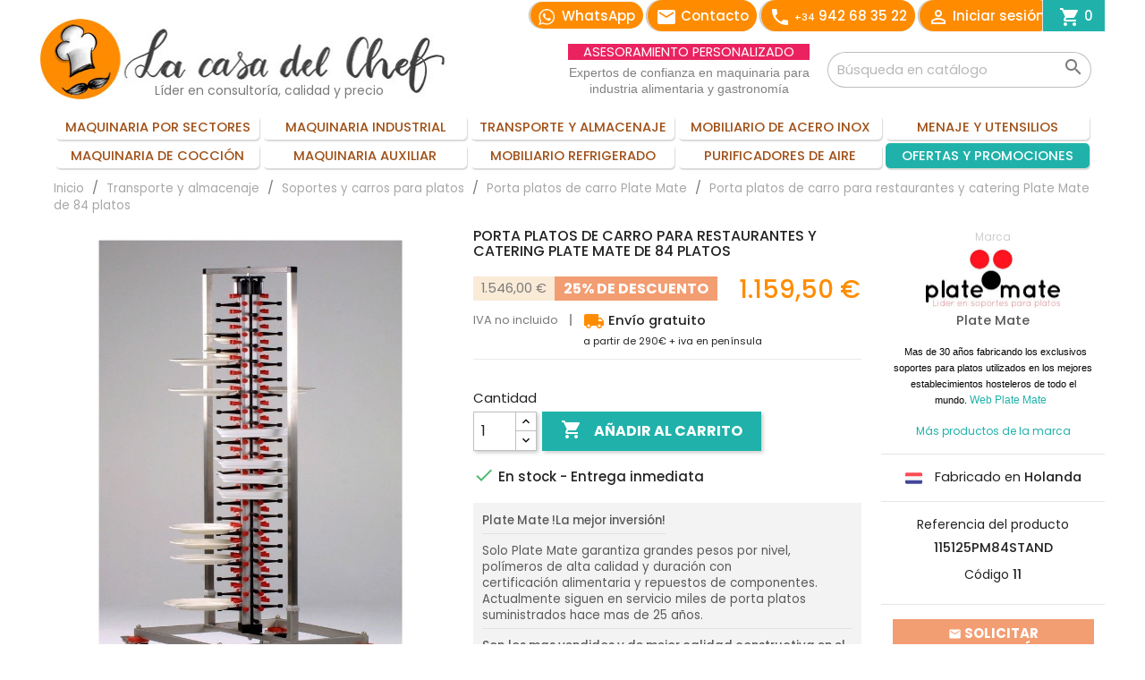

--- FILE ---
content_type: text/html; charset=UTF-8
request_url: https://lacasadelchef.net/transporte-y-almacenaje/soportes-y-carros-para-platos/porta-platos-de-carro/porta-platos-de-carro-para-restaurantes-y-catering-plate-mate-de-84-platos.html
body_size: 28176
content:
<!doctype html>
<html lang="es">

  <head>
    
      
 <meta charset="utf-8">


<meta http-equiv="x-ua-compatible" content="ie=edge">



  <link rel="canonical" href="https://lacasadelchef.net/transporte-y-almacenaje/soportes-y-carros-para-platos/porta-platos-de-carro/porta-platos-de-carro-para-restaurantes-y-catering-plate-mate-de-84-platos.html">

<title>Porta Platos de Carro Plate Mate de 84 Platos | La Casa del Chef</title>
<meta name="description" content="ENVÍO GRATIS | 125PM84STAND Plate Mate !La mejor inversión!
Solo Plate Mate garantiza grandes pesos por nivel, polímeros de alta calidad y duración con...">
<meta name="keywords" content="">
    
      <link rel="alternate" href="https://lacasadelchef.net/transporte-y-almacenaje/soportes-y-carros-para-platos/porta-platos-de-carro/porta-platos-de-carro-para-restaurantes-y-catering-plate-mate-de-84-platos.html" hreflang="es">
  



<meta name="viewport" content="width=device-width, initial-scale=1">



<link rel="icon" type="image/vnd.microsoft.icon" href="/img/favicon.ico?1648034361">
<link rel="shortcut icon" type="image/x-icon" href="/img/favicon.ico?1648034361">



    <link rel="stylesheet" href="https://lacasadelchef.net/themes/lcdc/assets/cache/theme-7b6d371524.css" type="text/css" media="all">

   <link href="https://fonts.googleapis.com/css?family=Poppins:300,400,500,700&display=swap" rel="stylesheet">



  

  <script type="text/javascript">
        var add_payment_info_event_name = 1;
        var add_shipping_info_event_name = 1;
        var add_to_cart_event_name = 1;
        var begin_checkout_event_name = 1;
        var category_name = "Porta platos de carro Plate Mate";
        var controller_name = "product";
        var customer_login_event_name = 1;
        var customer_signup_event_name = 1;
        var email = "";
        var fname = "";
        var googletagID = "GTM-58PF3HN";
        var gtm_product_listing_event_name = 0;
        var id_category = false;
        var id_customer = null;
        var lname = "";
        var orderID = false;
        var order_button_content = "Crear un presupuesto";
        var parentCategory = "";
        var prestashop = {"cart":{"products":[],"totals":{"total":{"type":"total","label":"Total","amount":0,"value":"0,00\u00a0\u20ac"},"total_including_tax":{"type":"total","label":"Total (impuestos incl.)","amount":0,"value":"0,00\u00a0\u20ac"},"total_excluding_tax":{"type":"total","label":"Total (impuestos excl.)","amount":0,"value":"0,00\u00a0\u20ac"}},"subtotals":{"products":{"type":"products","label":"Subtotal","amount":0,"value":"0,00\u00a0\u20ac"},"discounts":null,"shipping":{"type":"shipping","label":"Transporte","amount":0,"value":"Gratis"},"tax":{"type":"tax","label":"Impuestos","amount":0,"value":"0,00\u00a0\u20ac"}},"products_count":0,"summary_string":"0 art\u00edculos","vouchers":{"allowed":1,"added":[]},"discounts":[],"minimalPurchase":120,"minimalPurchaseRequired":"Se necesita una compra m\u00ednima total de 120,00\u00a0\u20ac (impuestos exc.) para validar su pedido. En este momento el valor total de su carrito es de 0,00\u00a0\u20ac (impuestos exc.)."},"currency":{"name":"Euro","iso_code":"EUR","iso_code_num":"978","sign":"\u20ac"},"customer":{"lastname":"","firstname":"","email":"","birthday":"0000-00-00","newsletter":"0","newsletter_date_add":"0000-00-00 00:00:00","optin":"0","website":null,"company":null,"siret":null,"ape":null,"is_logged":false,"gender":{"type":null,"name":null},"addresses":[]},"language":{"name":"Espa\u00f1ol (Spanish)","iso_code":"es","locale":"es-ES","language_code":"es","is_rtl":"0","date_format_lite":"d\/m\/Y","date_format_full":"d\/m\/Y H:i:s","id":1},"page":{"title":"","canonical":null,"meta":{"title":"Porta Platos de Carro Plate Mate de 84 Platos | La Casa del Chef","description":"ENV\u00cdO GRATIS | 125PM84STAND Plate Mate !La mejor\u00a0inversi\u00f3n!\r\nSolo Plate Mate garantiza grandes pesos por nivel, pol\u00edmeros de alta calidad y duraci\u00f3n\u00a0con certificaci\u00f3n\u00a0alimentaria y repuestos de componentes. Actualmente siguen en servicio miles de porta platos suministrados hace mas de 25 a\u00f1os.\r\nSon\u00a0los mas vendidos y de mejor calidad constructiva en el mundo.\u00a0Sujetan los platos\u00a0con una especie de pinzas lo que evita que se muevan o se caigan y ademas son regulables en altura.\r\nExclusivos soportes y carros de platos para hosteler\u00eda, restaurantes, bares, cocinas, catering, hospitales y hoteles que ahorran espacio, mano de obra, tiempo y dinero.\r\n\u00a1No acepte imitaciones y copias chinas baratas de baja calidad y corta duraci\u00f3n!\r\n\u00a1Exija que le garanticen la marca Plate Mate en la etiqueta antes de adquirirlo! Porta platos de carro Plate Mate de 84 platos para restaurantes y catering\r\nPlate Mate representa la mejor inversi\u00f3n en soportes y carros para platos en hosteler\u00eda. Esta marca garantiza gran resistencia y durabilidad gracias a sus pol\u00edmeros de alta calidad con certificaci\u00f3n alimentaria, y dispone de repuestos para componentes. Miles de porta platos instalados hace m\u00e1s de 25 a\u00f1os siguen en uso, reflejando su excelencia y fiabilidad.\r\nEl modelo PM 84 Standard es el m\u00e1s vendido y conocido como el \"camarero con 84 brazos\", ya que permite que una sola persona mueva f\u00e1cilmente el carro, facilitando el paso por puertas y espacios reducidos.\r\nCon capacidad para hasta 84 platos de un di\u00e1metro m\u00e1ximo de 330 mm, este carro aprovecha un \u00e1rea de solo 0,36 m\u00b2 para apilar gran cantidad de platos, ideal para restaurantes, catering, bares, hospitales y hoteles.\r\nEl bastidor y las ruedas (dos de ellas con freno) est\u00e1n fabricados en acero inoxidable, garantizando robustez y movilidad fluida. La columna giratoria regulable est\u00e1 hecha en ABS especial alimentario, aportando resistencia y seguridad.\r\nLa altura entre los soportes rojos y negros es f\u00e1cilmente regulable mediante pomos giratorios superiores, adapt\u00e1ndose a distintos tipos y tama\u00f1os de platos o fuentes.\r\nAccesorios opcionales\r\n\r\nFunda de protecci\u00f3n que evita la resequedad de los alimentos y la propagaci\u00f3n de olores.\r\nFunda t\u00e9rmica que adem\u00e1s conserva la temperatura durante el servicio.\r\nSoporte para bandejas: con un kit especial, el PM 84 puede adaptarse para apilar hasta 20 bandejas de un m\u00ednimo de 53 cm de ancho, optimizando el espacio y facilitando la recogida de mesas o almacenamiento junto al lavavajillas.\r\n\r\nDatos t\u00e9cnicos\r\n\r\nDimensiones: 640 x 640 x 1860 mm (ancho x fondo x alto)\r\nCapacidad: 84 platos\r\nDi\u00e1metro m\u00e1ximo de plato: 330 mm\r\nMaterial bastidor y ruedas: acero inoxidable (2 ruedas con freno)\r\nColumna giratoria: ABS especial alimentario\r\nAltura total: 1850 mm\r\n","keywords":"","robots":"index"},"page_name":"product","body_classes":{"lang-es":true,"lang-rtl":false,"country-US":true,"currency-EUR":true,"layout-full-width":true,"page-product":true,"tax-display-disabled":true,"product-id-11":true,"product-Porta platos de carro para restaurantes y catering Plate Mate de 84 platos":true,"product-id-category-5189":true,"product-id-manufacturer-1":true,"product-id-supplier-0":true,"product-available-for-order":true},"admin_notifications":[]},"shop":{"name":"La Casa del Chef \u25b7 Tienda online de maquinaria y utensilios de cocina profesional","logo":"\/img\/prueba-logo-1558517954.jpg","stores_icon":"\/img\/logo_stores.png","favicon":"\/img\/favicon.ico"},"urls":{"base_url":"https:\/\/lacasadelchef.net\/","current_url":"https:\/\/lacasadelchef.net\/transporte-y-almacenaje\/soportes-y-carros-para-platos\/porta-platos-de-carro\/porta-platos-de-carro-para-restaurantes-y-catering-plate-mate-de-84-platos.html","shop_domain_url":"https:\/\/lacasadelchef.net","img_ps_url":"https:\/\/lacasadelchef.net\/img\/","img_cat_url":"https:\/\/lacasadelchef.net\/img\/c\/","img_lang_url":"https:\/\/lacasadelchef.net\/img\/l\/","img_prod_url":"https:\/\/lacasadelchef.net\/img\/p\/","img_manu_url":"https:\/\/lacasadelchef.net\/img\/m\/","img_sup_url":"https:\/\/lacasadelchef.net\/img\/su\/","img_ship_url":"https:\/\/lacasadelchef.net\/img\/s\/","img_store_url":"https:\/\/lacasadelchef.net\/img\/st\/","img_col_url":"https:\/\/lacasadelchef.net\/img\/co\/","img_url":"https:\/\/lacasadelchef.net\/themes\/lcdc\/assets\/img\/","css_url":"https:\/\/lacasadelchef.net\/themes\/lcdc\/assets\/css\/","js_url":"https:\/\/lacasadelchef.net\/themes\/lcdc\/assets\/js\/","pic_url":"https:\/\/lacasadelchef.net\/upload\/","pages":{"address":"https:\/\/lacasadelchef.net\/direccion","addresses":"https:\/\/lacasadelchef.net\/direcciones","authentication":"https:\/\/lacasadelchef.net\/iniciar-sesion","cart":"https:\/\/lacasadelchef.net\/carrito","category":"https:\/\/lacasadelchef.net\/index.php?controller=category","cms":"https:\/\/lacasadelchef.net\/index.php?controller=cms","contact":"https:\/\/lacasadelchef.net\/contactenos","discount":"https:\/\/lacasadelchef.net\/descuento","guest_tracking":"https:\/\/lacasadelchef.net\/seguimiento-pedido-invitado","history":"https:\/\/lacasadelchef.net\/historial-compra","identity":"https:\/\/lacasadelchef.net\/datos-personales","index":"https:\/\/lacasadelchef.net\/","my_account":"https:\/\/lacasadelchef.net\/mi-cuenta","order_confirmation":"https:\/\/lacasadelchef.net\/confirmacion-pedido","order_detail":"https:\/\/lacasadelchef.net\/index.php?controller=order-detail","order_follow":"https:\/\/lacasadelchef.net\/seguimiento-pedido","order":"https:\/\/lacasadelchef.net\/pedido","order_return":"https:\/\/lacasadelchef.net\/index.php?controller=order-return","order_slip":"https:\/\/lacasadelchef.net\/facturas-abono","pagenotfound":"https:\/\/lacasadelchef.net\/pagina-no-encontrada","password":"https:\/\/lacasadelchef.net\/recuperar-contrase\u00f1a","pdf_invoice":"https:\/\/lacasadelchef.net\/index.php?controller=pdf-invoice","pdf_order_return":"https:\/\/lacasadelchef.net\/index.php?controller=pdf-order-return","pdf_order_slip":"https:\/\/lacasadelchef.net\/index.php?controller=pdf-order-slip","prices_drop":"https:\/\/lacasadelchef.net\/productos-rebajados","product":"https:\/\/lacasadelchef.net\/index.php?controller=product","search":"https:\/\/lacasadelchef.net\/busqueda","sitemap":"https:\/\/lacasadelchef.net\/mapa del sitio","stores":"https:\/\/lacasadelchef.net\/index.php?controller=stores","supplier":"https:\/\/lacasadelchef.net\/index.php?controller=supplier","register":"https:\/\/lacasadelchef.net\/iniciar-sesion?create_account=1","order_login":"https:\/\/lacasadelchef.net\/pedido?login=1"},"alternative_langs":{"es":"https:\/\/lacasadelchef.net\/transporte-y-almacenaje\/soportes-y-carros-para-platos\/porta-platos-de-carro\/porta-platos-de-carro-para-restaurantes-y-catering-plate-mate-de-84-platos.html"},"theme_assets":"\/themes\/lcdc\/assets\/","actions":{"logout":"https:\/\/lacasadelchef.net\/?mylogout="},"no_picture_image":{"bySize":{"small_default":{"url":"https:\/\/lacasadelchef.net\/img\/p\/es-default-small_default.jpg","width":98,"height":98},"cart_default":{"url":"https:\/\/lacasadelchef.net\/img\/p\/es-default-cart_default.jpg","width":125,"height":125},"home_default":{"url":"https:\/\/lacasadelchef.net\/img\/p\/es-default-home_default.jpg","width":250,"height":250},"medium_default":{"url":"https:\/\/lacasadelchef.net\/img\/p\/es-default-medium_default.jpg","width":452,"height":452},"large_default":{"url":"https:\/\/lacasadelchef.net\/img\/p\/es-default-large_default.jpg","width":800,"height":800}},"small":{"url":"https:\/\/lacasadelchef.net\/img\/p\/es-default-small_default.jpg","width":98,"height":98},"medium":{"url":"https:\/\/lacasadelchef.net\/img\/p\/es-default-home_default.jpg","width":250,"height":250},"large":{"url":"https:\/\/lacasadelchef.net\/img\/p\/es-default-large_default.jpg","width":800,"height":800},"legend":""}},"configuration":{"display_taxes_label":false,"display_prices_tax_incl":false,"is_catalog":false,"show_prices":true,"opt_in":{"partner":true},"quantity_discount":{"type":"discount","label":"Descuento"},"voucher_enabled":1,"return_enabled":0},"field_required":[],"breadcrumb":{"links":[{"title":"Inicio","url":"https:\/\/lacasadelchef.net\/"},{"title":"Transporte y almacenaje","url":"https:\/\/lacasadelchef.net\/transporte-y-almacenaje"},{"title":"Soportes y carros para platos","url":"https:\/\/lacasadelchef.net\/transporte-y-almacenaje\/soportes-y-carros-para-platos"},{"title":"Porta platos de carro Plate Mate","url":"https:\/\/lacasadelchef.net\/transporte-y-almacenaje\/soportes-y-carros-para-platos\/porta-platos-de-carro"},{"title":"Porta platos de carro para restaurantes y catering Plate Mate de 84 platos","url":"https:\/\/lacasadelchef.net\/transporte-y-almacenaje\/soportes-y-carros-para-platos\/porta-platos-de-carro\/porta-platos-de-carro-para-restaurantes-y-catering-plate-mate-de-84-platos.html"}],"count":5},"link":{"protocol_link":"https:\/\/","protocol_content":"https:\/\/"},"time":1768306992,"static_token":"4d53961d321d6f3c634a8bc6cc6a49cf","token":"32630faae6566b7458429ce15ff6a7af"};
        var productBrandName = "Plate Mate";
        var productCategory = "Porta platos de carro Plate Mate";
        var productCategoryId = "5189";
        var productID = 11;
        var productName = "Porta platos de carro para restaurantes y catering Plate Mate de 84 platos";
        var productPrice = 1159.5;
        var productVariant = "";
        var purchase_order_event_name = 1;
        var refund_order_event_name = 1;
        var remove_from_cart_event_name = 1;
        var search_product_event_name = 1;
        var select_product_event_name = 1;
        var shop_name = "La Casa del Chef";
        var trackingID = "";
        var view_cart_event_name = 1;
        var view_category_event_name = 1;
        var view_product_event_name = 1;
        var wkCurrencyCode = "EUR";
        var wkProductCoupon = "Porta platos de carro para restaurantes y catering Plate Mate de 84 platos";
        var wkProductDiscount = 386.5;
        var wkStaticToken = "f203f16277c16255b3dc318d02dd327d";
        var wk_cart_items = [];
        var wk_gtm_controller_link = "https:\/\/lacasadelchef.net\/module\/wkgoogletagmanager\/googleTagManager";
        var wk_gtm_email = "";
      </script>



  <script type="text/javascript">
var jpresta_cache_cookie_name = 'jpresta_cache_source_48f1957f5d31f9daa15bc989e3eae778';
pcRunDynamicModulesJs = function() {
// Autoconf - 2023-07-17T14:22:03+00:00
// ps_shoppingcart
setTimeout("prestashop.emit('updateCart', {reason: {linkAction: 'refresh'}, resp: {errors:[]}});", 10);
// labercompare
$('.js-compare').each(function () {
  if ($.inArray(parseInt($(this).data('id-product')), compareProductsIds) != -1) {
    $(this).addClass('checked').addClass('js-compare-remove').removeClass('js-compare-add');
    $(this).attr('title', compareNotifications.removeCompare);
    $(this).find("span").text(compareNotifications.removeCompare)
  } else {
    $(this).removeClass('checked').addClass('js-compare-add').removeClass('js-compare-remove');
    $(this).attr('title', compareNotifications.addCompare);
    $(this).find("span").text(compareNotifications.addCompare)
  }
});
if (typeof compareProductsIds != 'undefined') {
  $('.js-compare-nb').text(compareProductsIds.length);
  $('#moda_compare').attr('data-nb-item', compareProductsIds.length);
}
// blockwishlist
wishlistProductsIdsFixed = new Array();
if (typeof(wishlistProductsIds)!='undefined' && $.isArray(wishlistProductsIds)) {
    $.each(wishlistProductsIds, function(i,p){
        if ($.inArray(parseInt(p.id_product),wishlistProductsIdsFixed) == -1)
            wishlistProductsIdsFixed.push(parseInt(p.id_product))
    });
};   
$('.addToWishlist').each(function(){
    if ($.inArray(parseInt($(this).attr('rel')),wishlistProductsIdsFixed)!= -1) {
        $(this).addClass('active').addClass('checked');
    } else {
        $(this).removeClass('active').removeClass('checked');
    }
});
// productcomments
if ($.fn.rating) $('input.star').rating();
if ($.fn.rating) $('.auto-submit-star').rating();
if ($.fn.fancybox) $('.open-comment-form').fancybox({'hideOnContentClick': false});
};</script><script type="text/javascript">


</script>
<link href="/modules/protect/disable.css" rel="stylesheet" type="text/css" media="all" />
        
        <script type="text/javascript">
		/***********************************************
* Disable Text Selection script- © Dynamic Drive DHTML code library (www.dynamicdrive.com)
* This notice MUST stay intact for legal use
* Visit Dynamic Drive at http://www.dynamicdrive.com/ for full source code
***********************************************/

     function disableselect(e)
        {
                return false 
        }
        
        function reEnable()
        {
                return true
        }
   
        //if IE4 
        // disable text selection
        document.onselectstart=new Function ("return false")
        
        //if NS6
        if (window.sidebar)
        {
                //document.onmousedown=disableselect
                // the above line creates issues in mozilla so keep it commented.
        
                document.onclick=reEnable
        }
        
        function clickIE()
        {
                if (document.all)
                {
                        (message);
                        return false;
                }
        }
		</script>
        
                
                
          <script type="text/javascript">
        
        // disable right click
        document.oncontextmenu=new Function("return false")

//Sample usages
//disableSelection(document.body) //Disable text selection on entire body
//disableSelection(document.getElementById("mydiv")) //Disable text selection on element with id="mydiv"


		window.onerror = new Function("return true") 
		jQuery.fn.protectImage = function(settings) {
  settings = jQuery.extend({
    image: '/modules/protect/blank.gif',
    zIndex: 10
  }, settings);
  return this.each(function() {
    var position = $(this).position();
    var height = $(this).height();
    var width = $(this).width();
    $('<img />').attr({
      width: width,
      height: height,
      src: settings.image
    }).css({
      border: '1px solid #f00',
      top: position.top,
      left: position.left,
      position: 'absolute',
      zIndex: settings.zIndex
    }).appendTo('body')
  });
};
var message="Copyright";
function clickIE() {if (document.all) {(message);return false;}}
function clickNS(e) {if 
(document.layers||(document.getElementById&&!document.all)) {
if (e.which==2||e.which==3) {(message);return false;}}}
if (document.layers) 
{document.captureEvents(Event.MOUSEDOWN);document.onmousedown=clickNS;}
else{document.onmouseup=clickNS;document.oncontextmenu=clickIE;}
document.oncontextmenu=new Function("return false")


document.oncontextmenu = function(){return false}
//No permite seleccionar el contenido de una página 
</script>


   
          <script type="text/javascript">
//Borra el Portapapeles con el uso del teclado
if (document.layers)
document.captureEvents(Event.KEYPRESS)
function backhome(e){
window.clipboardData.clearData();
}



//-->

     
        </script>
        
                
<style type="text/css" media="print">
<!--
img { visibility:hidden }

-->
</style>
        <!-- Google Tag Manager -->

<script>(function(w,d,s,l,i){w=w||[];w.push({'gtm.start':
new Date().getTime(),event:'gtm.js'});var f=d.getElementsByTagName(s),
j=d.createElement(s),dl=l!='dataLayer'?'&l='+l:'';j.async=true;j.src=
'https://www.googletagmanager.com/gtm.js?id='+i+dl;f.parentNode.insertBefore(j,f);
})(window,document,'script','dataLayer','GTM-N3F4ZFS');</script>

<!-- End Google Tag Manager -->  




     
  <meta property="og:type" content="product">
  <meta property="og:url" content="https://lacasadelchef.net/transporte-y-almacenaje/soportes-y-carros-para-platos/porta-platos-de-carro/porta-platos-de-carro-para-restaurantes-y-catering-plate-mate-de-84-platos.html">
  <meta property="og:title" content="Porta Platos de Carro Plate Mate de 84 Platos | La Casa del Chef">
  <meta property="og:site_name" content="La Casa del Chef ▷ Tienda online de maquinaria y utensilios de cocina profesional">
  <meta property="og:description" content="ENVÍO GRATIS | 125PM84STAND Plate Mate !La mejor inversión!
Solo Plate Mate garantiza grandes pesos por nivel, polímeros de alta calidad y duración con...">
  <meta property="og:image" content="https://lacasadelchef.net/11-large_default/porta-platos-de-carro-para-restaurantes-y-catering-plate-mate-de-84-platos.jpg">
  <meta property="product:pretax_price:amount" content="1159.5">
  <meta property="product:pretax_price:currency" content="EUR">
  <meta property="product:price:amount" content="1159.5">
  <meta property="product:price:currency" content="EUR">
  <link rel="stylesheet" type="text/css" href="/themes/lcdc/templates/catalog/assets/css/product.css">
    
  </head>

  <body id="product" class="lang-es country-us currency-eur layout-full-width page-product tax-display-disabled product-id-11 product-porta-platos-de-carro-para-restaurantes-y-catering-plate-mate-de-84-platos product-id-category-5189 product-id-manufacturer-1 product-id-supplier-0 product-available-for-order">

    
      <!-- Google Tag Manager (noscript) -->

<noscript><iframe src="https://www.googletagmanager.com/ns.html?id=GTM-N3F4ZFS"
height="0" width="0" style="display:none;visibility:hidden"></iframe></noscript>

<!-- End Google Tag Manager (noscript) -->

    

    <main>
      
              

      <header id="header">
        
          
  <div class="header-banner">
    
  </div>



  <nav class="header-nav">
    <div class="container">
      <div class="row">
        <div class="hidden-sm-down">
          <div class="col-head1 col-xs-12">
            
          </div>
          <div class="col-head2 right-nav">
             <div id="dyn696639310414c" class="dynhook pc_displayNav2_14" data-module="14" data-hook="displayNav2" data-hooktype="w" data-hookargs=""><div class="loadingempty"></div><div id="_desktop_user_info">
  <div id="link-header" class="user-info">
    <ul class="contact"><li>
    <a rel="noreferrer" class="whatsapp" href="https://api.whatsapp.com/send?phone=34679946599" target="_blank" title="Contacte por WhatsApp"><img src="/img/contacto-whatsapp.png" width="18" height="18"  alt="Contacto por Whatsapp"/><span class="wtxt"> WhatsApp</span></a>
    <a rel="noreferrer" class="whatsapp2" href="https://api.whatsapp.com/send?phone=34679946599" target="_blank" title="Contacte por WhatsApp"><img src="/img/whatsap-logo.png" width="18" height="18"  alt="Contacto por Whatsapp"/><span class="wtxt"> WhatsApp</span></a>
    <ul><li><a class="vwhatsapp" rel="noreferrer" href="https://api.whatsapp.com/send?phone=34679946599" target="_blank" title="Contacte por WhatsApp">Consultenos por WhatsApp<div class="vwhatsapp-int"><img src="/img/contacto-whatsapp-green.png" alt="Contacto por Whatsapp"/><span>0034</span>679 946 599</div><p>(Horario comercial 8:30 a 14:30 - 16:00 a 19:00)</p></a> </li></ul></li></ul>

    <ul class="contact"><li>
    <a rel="noreferrer" class="whatsapp" href="https://lacasadelchef.net/contactenos" target="_blank" title="Contacte con nosotros"><i class="material-icons">email</i><span class="wtxt"> Contacto</span></a>
    <a rel="noreferrer" class="whatsapp2" href="https://lacasadelchef.net/contactenos" target="_blank" title="Contacte con nosotros"><i class="material-icons">email</i><span class="wtxt"> Contacto</span></a>
    <ul><li><a class="vwhatsapp" rel="noreferrer" href="https://lacasadelchef.net/contactenos" target="_blank" title="Contacte con nosotros">Consultenos por correo electrónico<div class="vwhatsapp-int"><img src="/img/lcdc-email.png" alt="Contacte con nosotros"/></div><p>(Horario comercial 8:30 a 14:30 - 16:00 a 19:00)</p></a> </li></ul></li></ul>

    <a class="contact" href="tel:+34942683522" title="Teléfono de contacto"><i class="material-icons">call</i> <span class="txt-nav"><sub>+34</sub> 942 68 35 22</span></a>
    
          <a
        href="https://lacasadelchef.net/mi-cuenta"
        title="Acceda a su cuenta de cliente"
        rel="nofollow"
      >
        <i class="material-icons">&#xE7FF;</i>
        <span class="hidden-sm-down">Iniciar sesión</span>
      </a>
      </div>
</div>
</div><div id="_desktop_cart">
  <div class="blockcart cart-preview inactive" id="link-header" data-refresh-url="//lacasadelchef.net/module/ps_shoppingcart/ajax">
    <div class="header">
              <i class="material-icons shopping-cart">shopping_cart</i>
        <span class="cart-products-count">0</span>
          </div>
  </div>
</div>

          </div>
        </div>
        <div class="hidden-md-up text-sm-center mobile">
          <div class="fixed-menu">
          <div class="float-xs-left" id="menu-icon">
            <i class="material-icons d-inline">&#xE5D2;</i>
			Menú
          </div>
          <div class="float-xs-right" id="_mobile_cart"></div>
          <div class="float-xs-right" id="_mobile_user_info"></div></div>
          <div class="top-logo" id="_mobile_logo"></div>
          <div class="clearfix"></div>
          
        </div>
      </div>
    </div>
  </nav>



  <div class="header-top">
    <div class="container">
       <div class="row">
        <div class="col-logo hidden-sm-down" id="_desktop_logo">
                            <a href="https://lacasadelchef.net/">
                  <img class="logo img-responsive" src="/img/La-Casa-del-Chef.jpg" alt="La Casa del Chef ▷ Tienda online de maquinaria y utensilios de cocina profesional">
                </a>
			              <div class="subtitle-logo">Líder en consultoría, calidad y precio</div>
			<div class="sub-logo">
                  <span>ASESORAMIENTO PERSONALIZADO</span><p>Expertos de confianza en maquinaria para industria alimentaria y gastronomía</p>
                </div>
           
        </div>
        <div class="col-search col-sm-12 position-static">
          <!-- Block search module TOP -->
<div id="search_widget" class="search-widget" data-search-controller-url="//lacasadelchef.net/busqueda">
	<form method="get" action="//lacasadelchef.net/busqueda">
		<input type="hidden" name="controller" value="search">
		<input type="text" name="s" value="" placeholder="Búsqueda en catálogo" aria-label="Buscar">
		<button type="submit">
			<i class="material-icons search">&#xE8B6;</i>
      <span class="hidden-xl-down">Buscar</span>
		</button>
	</form>
</div>
<!-- /Block search module TOP -->
     
          <div class="clearfix"></div>
        </div>
          <nav class="menu js-top-menu position-static hidden-sm-down" id="_desktop_top_menu">
  <ul class="top-menu" id="top-menu" data-depth="0">
    
    <!-- Maquinaria por Sectores -->
    <li class="category"> <a class="dropdown-item" href="/maquinaria-por-sectores" data-depth="0"> <span class="float-xs-right hidden-md-up"> <span data-target="#top_sub_menu_SECT" data-toggle="collapse" class="navbar-toggler collapse-icons"> <i class="material-icons add"></i> <i class="material-icons remove"></i> </span> </span> Maquinaria por sectores</a>
      <div class="popover sub-menu js-sub-menu collapse" id="top_sub_menu_SECT">
        <ul class="top-menu" data-depth="1">
          <li class="category"> <a class="dropdown-item dropdown-submenu" href="/chocolate" data-depth="1"><img src="/img/menu/maquinaria-chocolate.jpg" alt="Máquinas para chocolate"/> </a>
            <p class="desplegable-titulo">Maquinaria para chocolate</p>
          </li>
          <li class="category"> <a class="dropdown-item dropdown-submenu" href="/pasteleria-panaderia" data-depth="1"><img src="/img/menu/maquinaria-pasteleria.jpg" alt="Maquinaria para pastelería y panadería"/> </a>
            <p class="desplegable-titulo">Maquinaria para pastelería y panadería</p>
          </li>
          <li class="category"> <a class="dropdown-item dropdown-submenu" href="/pasta-fresca" data-depth="1"><img src="/img/menu/maquinaria-pasta.jpg" alt="Maquinaria para pasta"/> </a>
            <p class="desplegable-titulo">Maquinaria para pasta</p>
          </li>
          <li class="category"> <a class="dropdown-item dropdown-submenu" href="/pizza" data-depth="1"><img src="/img/menu/maquinaria-pizza.jpg" alt="Maquinaria para pizza"/> </a>
            <p class="desplegable-titulo">Maquinaria para pizza</p>
          </li>
          <li class="category"> <a class="dropdown-item dropdown-submenu" href="/maquinaria-para-procesado-de-hierbas-plantas-y-flores" data-depth="1"><img src="/img/menu/procesado-de-hierbas-plantas-flores-menu.jpg" alt="Maquinaria para procesado de hierbas, plantas y flores"/> </a>
            <p class="desplegable-titulo">Maquinaria para procesado de hierbas, plantas y flores</p>
          </li>
          <li class="category"><a class="dropdown-item dropdown-submenu" href="/quesos-y-derivados-lacteos" data-depth="1"><img src="/img/menu/quesos.jpg" alt="Elaboración de quesos y derivados lácteos"/> </a>
            <p class="desplegable-titulo">Elaboración de quesos y derivados lácteos</p>
          </li>
          <li class="category"> <a class="dropdown-item dropdown-submenu" href="/mermeladas-salsas-y-cremas" data-depth="1"><img src="/img/menu/maquinaria-mermeladas.jpg" alt="Maquinaria para mermeladas y confituras"/> </a>
            <p class="desplegable-titulo">Maquinaria para mermeladas y confituras</p>
          </li>
          <li class="category"> <a class="dropdown-item dropdown-submenu" href="/frutas-verduras-y-frutos-secos" data-depth="1"><img src="/img/menu/procesado-frutas.jpg" alt="Maquinaria para procesado de frutas, verduras y frutos secos"/> </a>
            <p class="desplegable-titulo">Maquinaria para procesado de frutas, verduras y frutos secos</p>
          </li>
          <li class="category"> <a class="dropdown-item dropdown-submenu" href="/maquinaria-para-hosteleria-y-restauracion" data-depth="1"><img src="/img/menu/hosteleria.jpg" alt="Maquinaria para hostelería y restauración"/> </a>
            <p class="desplegable-titulo">Maquinaria para hostelería y restauración</p>
          </li>
          <li class="category"> <a class="dropdown-item dropdown-submenu" href="/heladeria" data-depth="1"><img src="/img/menu/maquinaria-helado.jpg" alt="Maquinaria para heladería"/> </a>
            <p class="desplegable-titulo">Maquinaria para heladería</p>
          </li>
          <li class="category"> <a class="dropdown-item dropdown-submenu" href="/carne" data-depth="1"><img src="/img/menu/carne.jpg" alt="Maquinaria para carne"/> </a>
            <p class="desplegable-titulo">Maquinaria para carne</p>
          </li>
          <li class="category"><a class="dropdown-item dropdown-submenu" href="/productos-cosmeticos-e-industria-farmaceutica" data-depth="1"><img src="/img/menu/cosmetica.jpg" alt="Elaboración de productos cosméticos"/> </a>
            <p class="desplegable-titulo">Productos cosméticos e industria farmacéutica</p>
          </li>
          <li class="category"><a class="dropdown-item dropdown-submenu" href="/procesado-de-pescado" data-depth="1"><img src="https://lacasadelchef.net/img/tmp/category_5835.jpg?time=1744283166" alt="Procesado de pescado"/> </a>
            <p class="desplegable-titulo">Procesado de pescado</p>
          </li>
        </ul>
      </div>
    </li>
    <!-- Maquinaria industrial -->
    <li class="category"> <a class="dropdown-item" href="/industrial" data-depth="0"> <span class="float-xs-right hidden-md-up"> <span data-target="#top_sub_menu_MAQUIN_IND" data-toggle="collapse" class="navbar-toggler collapse-icons"> <i class="material-icons add"></i> <i class="material-icons remove"></i> </span> </span> Maquinaria industrial</a>
      <div class="popover sub-menu js-sub-menu collapse" id="top_sub_menu_MAQUIN_IND">
        <ul class="top-menu" data-depth="1">
          <li class="category"> <a class="dropdown-item dropdown-submenu" href="/industrial/dosificadoras-llenadoras-para-envases" data-depth="1"><img src="/img/menu/dosificadora-volumetrica.jpg" alt=">Dosificadoras llenadoras"/> </a>
            <p class="desplegable-titulo">Dosificadoras llenadoras de envases</p>
          </li>
          <li class="category"> <a class="dropdown-item dropdown-submenu" href="/industrial/cerradoras-de-tapas" data-depth="1"><img src="/img/menu/cerradoras-tapas.jpg" alt="Cerradoras de tapas"/> </a>
            <p class="desplegable-titulo">Cerradoras de tapas</p>
          </li>
          <li class="category"> <a class="dropdown-item dropdown-submenu" href="/industrial/cocedores-marmitas-y-sartenes" data-depth="1"><img src="/img/menu/marmitas-y-sartenes.jpg" alt="Cocedores, marmitas y sartenes"/> </a>
            <p class="desplegable-titulo">Cocedores, marmitas y sartenes</p>
          </li>
          <li class="category"> <a class="dropdown-item dropdown-submenu" href="/industrial/esterilizadores-de-autoclave" data-depth="1"><img src="/img/menu/esterilizadores-de-autoclave.jpg" alt="Cocedores, marmitas y sartenes"/> </a>
            <p class="desplegable-titulo">Esterilizadores de autoclave</p>
          </li>
          <li class="category"> <a class="dropdown-item dropdown-submenu" href="/industrial/llenadoras-de-botellas" data-depth="1"><img src="/img/menu/llenadores-botellas.jpg" alt="Llenadoras de botellas"/> </a>
            <p class="desplegable-titulo">Llenadoras de botellas</p>
          </li>
          <li class="category"> <a class="dropdown-item dropdown-submenu" href="/industrial/tanques-de-fusion-de-ingredientes" data-depth="1"><img src="/img/menu/tanques-ingredientes.jpg" alt="Tanques de fusión de ingredientes"/> </a>
            <p class="desplegable-titulo">Tanques de fusión de ingredientes</p>
          </li>
        </ul>
      </div>
    </li>
    
    <!-- Transporte -->
    <li class="category"> <a class="dropdown-item" href="/transporte-y-almacenaje" data-depth="0"> <span class="float-xs-right hidden-md-up"> <span data-target="#top_sub_menu_TRANS" data-toggle="collapse" class="navbar-toggler collapse-icons"> <i class="material-icons add"></i> <i class="material-icons remove"></i> </span> </span> Transporte y almacenaje</a>
      <div class="popover sub-menu js-sub-menu collapse" id="top_sub_menu_TRANS">
        <ul class="top-menu" data-depth="1">
          <li class="category"> <a class="dropdown-item dropdown-submenu" href="/transporte-y-almacenaje/soportes-y-carros-para-platos" data-depth="1"><img src="/img/menu/Porta-platos-de-pared-Plate-Mate.jpg" alt="Soportes para platos"/> </a>
            <p class="desplegable-titulo">Soportes y carros para platos</p>
          </li>
          <li class="category"> <a class="dropdown-item dropdown-submenu" href="/transporte-y-almacenaje/estanterias-de-gastronomia" data-depth="1"><img src="/img/menu/estanterias-de-gastronomia.jpg" alt="Estanterías de gastronomía"/> </a>
            <p class="desplegable-titulo">Estanterías de gastronomía</p>
          </li>
          <li class="category"><a class="dropdown-item dropdown-submenu" href="/transporte-y-almacenaje/carros-de-servicio" data-depth="1"><img src="/img/menu/carros-de-servicio.jpg" alt="Carros de servicio"/> </a>
            <p class="desplegable-titulo">Carros de servicio</p>
          </li>
          <li class="category"><a class="dropdown-item dropdown-submenu" href="/transporte-y-almacenaje/contenedores-isotermicos" data-depth="1"><img src="/img/menu/contenedores-isotermicos.jpg" alt="Contenedores Isotérmicos"/> </a>
            <p class="desplegable-titulo">Contenedores Isotérmicos</p>
          </li>
        </ul>
      </div>
    </li>
    
    <!-- Acero -->
    <li class="category"> <a class="dropdown-item" href="/acero-inox" data-depth="0"> <span class="float-xs-right hidden-md-up"> <span data-target="#top_sub_menu_ACERO" data-toggle="collapse" class="navbar-toggler collapse-icons"> <i class="material-icons add"></i> <i class="material-icons remove"></i> </span> </span> Mobiliario de acero inox</a>
      <div class="popover sub-menu js-sub-menu collapse" id="top_sub_menu_ACERO">
        <ul class="top-menu" data-depth="1">
          <li class="category"> <a class="dropdown-item dropdown-submenu" href="/acero-inox/mesas" data-depth="1"><img src="/img/menu/mesas-de-acero-inox.jpg" alt="Mesas de acero inoxidable"/> </a>
            <p class="desplegable-titulo">Mesas de acero inoxidable</p>
          </li>
          <li class="category"><a class="dropdown-item dropdown-submenu" href="/acero-inox/fregaderos-de-cocina" data-depth="1"><img src="/img/menu/fregaderos-de-cocina.jpg" alt="Fregaderos de cocina"/> </a>
            <p class="desplegable-titulo">Fregaderos de cocina</p>
          </li>
          <li class="category"><a class="dropdown-item dropdown-submenu" href="/acero-inox/mesas-banos-maria-y-carros-calientes-o-frios" data-depth="1"><img src="/img/menu/mesas-y-carros-calientes-o-frios.jpg" alt="Mesas y carros calientes o fríos"/> </a>
            <p  class="desplegable-titulo">Mesas y carros calientes o fríos</p>
          </li>
          <li class="category"><a class="dropdown-item dropdown-submenu" href="/acero-inox/muebles-neutros" data-depth="1"><img src="/img/menu/muebles-neutros.jpg" alt="Muebles neutros"/> </a>
            <p  class="desplegable-titulo">Muebles neutros</p>
          </li>
          <li class="category"><a class="dropdown-item dropdown-submenu" href="/acero-inox/armarios-y-estanterias" data-depth="1"><img src="/img/menu/armarios-y-estanterias.jpg" alt="Armarios y estanterías"/> </a>
            <p  class="desplegable-titulo">Armarios y estanterías</p>
          </li>
          <li class="category"><a class="dropdown-item dropdown-submenu" href="/acero-inox/autoservicio-self-service" data-depth="1"><img src="/img/menu/autoservicio-self-service.jpg" alt="Autoservicio self service"/> </a>
            <p  class="desplegable-titulo">Autoservicio self service</p>
          </li>
          <li class="category"><a class="dropdown-item dropdown-submenu" href="/acero-inox/buffet" data-depth="1"><img src="/img/menu/buffet.jpg" alt="Buffet"/> </a>
            <p  class="desplegable-titulo">Buffet</p>
          </li>
        </ul>
      </div>
    </li>
    <!-- Menaje -->
    <li class="category"> 
  <a class="dropdown-item" href="/menaje-y-utensilios-de-cocina" data-depth="0"> 
    <span class="float-xs-right hidden-md-up"> 
      <span data-target="#top_sub_menu_MENAJE" data-toggle="collapse" class="navbar-toggler collapse-icons"> 
        <i class="material-icons add"></i> 
        <i class="material-icons remove"></i> 
      </span> 
    </span> 
    Menaje y utensilios
  </a> 
  <div class="popover sub-menu js-sub-menu collapse" id="top_sub_menu_MENAJE"> 
    <ul class="top-menu" data-depth="1"> 
      <li class="category"> 
        <a class="dropdown-item dropdown-submenu" href="/menaje-y-utensilios-de-cocina/cubetas-gastronorm-de-acero-inox" data-depth="1">
          <img src="/img/menu/cubetas-inox.jpg" alt="Cubetas Gastronorm de acero inox"/> 
        </a> 
        <p class="desplegable-titulo">Cubetas Gastronorm de acero inox</p> 
      </li> 
      <li class="category"> 
        <a class="dropdown-item dropdown-submenu" href="/menaje-y-utensilios-de-cocina/cubetas-gastronorm-de-polipropileno" data-depth="1">
          <img src="/img/menu/cubetas-polipropileno.jpg" alt="Cubetas Gastronorm de Polipropileno"/> 
        </a> 
        <p class="desplegable-titulo">Cubetas Gastronorm de Polipropileno</p> 
      </li> 
      <li class="category"> 
        <a class="dropdown-item dropdown-submenu" href="/menaje-y-utensilios-de-cocina/cubetas-gastronorm-de-policarbonato" data-depth="1">
          <img src="/img/menu/cubetas-policarbonato.jpg" alt="Cubetas Gastronorm de Polipropileno"/> 
        </a> 
        <p class="desplegable-titulo">Cubetas Gastronorm de Policarbonato</p> 
      </li> 
      <li class="category"> 
        <a class="dropdown-item dropdown-submenu" href="/menaje-y-utensilios-de-cocina/cubetas-gastronorm-sin-bisfenol-a" data-depth="1">
          <img src="/img/menu/cubetas-sin-bisfenol.jpg" alt="Cubetas Gastronorm de Polipropileno"/> 
        </a> 
        <p class="desplegable-titulo">Cubetas Gastronorm sin Bisfenol-A</p> 
      </li> 
      <li class="category"> 
        <a class="dropdown-item dropdown-submenu" href="/menaje-y-utensilios-de-cocina/ollas-a-presion" data-depth="1">
          <img src="/img/menu/ollas-a-presion.jpg" alt="Ollas a presión"/> 
        </a> 
        <p class="desplegable-titulo">Ollas a presión</p> 
      </li> 
      <li class="category">
        <a class="dropdown-item dropdown-submenu" href="/menaje-y-utensilios-de-cocina/baterias-de-cocina-profesionales" data-depth="1">
          <img src="/img/menu/baterias-de-cocina-profesionales.jpg" alt="Baterías de cocina profesionales"/> 
        </a> 
        <p class="desplegable-titulo">Baterías de cocina profesionales</p> 
      </li> 
      <li class="category"> 
        <a class="dropdown-item dropdown-submenu" href="/menaje-y-utensilios-de-cocina/sartenes" data-depth="1">
          <img src="/img/menu/sartenes.jpg" alt="Sartenes"/> 
        </a> 
        <p class="desplegable-titulo">Sartenes</p> 
      </li> 
      <li class="category">
        <a class="dropdown-item dropdown-submenu" href="/menaje-y-utensilios-de-cocina/bandejas-rejillas-y-rustideras-para-horno" data-depth="1">
          <img src="/img/menu/bandejas-rejillas-y-rustideras-para-horno.jpg" alt="Bandejas, rejillas y rustideras para horno"/> 
        </a> 
        <p class="desplegable-titulo">Bandejas, rejillas y rustideras para horno</p> 
      </li> 
      <li class="category"> 
        <a class="dropdown-item dropdown-submenu" href="/menaje-y-utensilios-de-cocina/utensilios-de-cocina" data-depth="1">
          <img src="/img/menu/utensilios-de-cocina.jpg" alt="Utensilios de cocina"/> 
        </a> 
        <p class="desplegable-titulo">Utensilios de cocina</p> 
      </li> 
      <li class="category"> 
        <a class="dropdown-item dropdown-submenu" href="/menaje-y-utensilios-de-cocina/utensilios-de-cocina-antialergico" data-depth="1">
          <img src="/img/menu/utensilios-de-cocina-antialergico.jpg" alt="Utensilios de cocina antialergico"/> 
        </a> 
        <p class="desplegable-titulo">Utensilios de cocina antialergico</p> 
      </li> 
      <li class="category">
        <a class="dropdown-item dropdown-submenu" href="/menaje-y-utensilios-de-cocina/tablas-de-corte" data-depth="1">
          <img src="/img/menu/tablas-de-corte.jpg" alt="Tablas de corte"/> 
        </a> 
        <p class="desplegable-titulo">Tablas de corte</p> 
      </li> 
      <li class="category"> 
        <a class="dropdown-item dropdown-submenu" href="/menaje-y-utensilios-de-cocina/elementos-de-medida" data-depth="1">
          <img src="/img/menu/elementos-de-medida.jpg" alt="Elementos de medida"/> 
        </a> 
        <p class="desplegable-titulo">Elementos de medida</p> 
      </li> 
      <li class="category">
        <a class="dropdown-item dropdown-submenu" href="/menaje-y-utensilios-de-cocina/procesadores-de-alimentos" data-depth="1">
          <img src="/img/menu/procesadores-de-alimentos.jpg" alt="Procesadores de alimentos"/> 
        </a> 
        <p class="desplegable-titulo">Procesadores de alimentos</p> 
      </li> 
      <li class="category">
        <a class="dropdown-item dropdown-submenu" href="/menaje-y-utensilios-de-cocina/alfombras-de-caucho" data-depth="1">
          <img src="/img/menu/alfombras-de-caucho.jpg" alt="Alfombras de caucho"/> 
        </a> 
        <p class="desplegable-titulo">Alfombras de caucho</p> 
      </li> 
      <li class="category">
        <a class="dropdown-item dropdown-submenu" href="/menaje-y-utensilios-de-cocina/paelleras" data-depth="1">
          <img src="/img/menu/paelleras.jpg" alt="Paelleras"/> 
        </a> 
        <p class="desplegable-titulo">Paelleras</p> 
      </li> 
      <li class="category">
        <a class="dropdown-item dropdown-submenu" href="/menaje-y-utensilios-de-cocina/lamparas-de-calor" data-depth="1">
          <img src="/img/menu/lampara_calor.jpg" alt="Lámparas de calor"/> 
        </a> 
        <p class="desplegable-titulo">Lámparas de calor</p> 
      </li> 
    </ul> 
  </div> 
</li>


    <!-- Cocción -->
    <li class="category"> <a class="dropdown-item" href="/cocina" data-depth="0"><span class="float-xs-right hidden-md-up"> <span data-target="#top_sub_menu_COCINA" data-toggle="collapse" class="navbar-toggler collapse-icons"> <i class="material-icons add"></i> <i class="material-icons remove"></i> </span> </span> Maquinaria de cocción</a>
      <div class="popover sub-menu js-sub-menu collapse" id="top_sub_menu_COCINA">
        <ul class="top-menu" data-depth="1">
          <li class="category"><a class="dropdown-item dropdown-submenu" href="/cocina/cocinas-a-gas" data-depth="1"><img src="/img/menu/cocina-gas2.jpg" alt="Cocinas a gas"/> </a>
            <p class="desplegable-titulo">Cocinas a gas</p>
          </li>
          <li class="category"><a class="dropdown-item dropdown-submenu" href="/cocina/planchas-de-cocina-fry-top" data-depth="1"><img src="/img/menu/frytop.jpg" alt="Fry top"/> </a>
            <p class="desplegable-titulo">Planchas de cocina Fry top</p>
          </li>
          <li class="category"><a class="dropdown-item dropdown-submenu" href="/cocina/freidoras" data-depth="1"><img src="/img/menu/freidoras.jpg" alt="Freidoras"/> </a>
            <p class="desplegable-titulo">Freidoras</p>
          </li>
          <li class="category"><a class="dropdown-item dropdown-submenu" href="/cocina/bano-maria" data-depth="1"><img src="/img/menu/banomaria.jpg" alt="Baño maría"/> </a>
            <p class="desplegable-titulo">Baño maría</p>
          </li>
          <li class="category"><a class="dropdown-item dropdown-submenu" href="/cocina/cocinas-electricas" data-depth="1"><img src="/img/menu/induccion.jpg" alt="Cocinas eléctricas"/> </a>
            <p class="desplegable-titulo">Cocinas eléctricas</p>
          </li>
          <li class="category"><a class="dropdown-item dropdown-submenu" href="/cocina/placas-radiantes-a-gas" data-depth="1"><img src="/img/menu/placa-radiante-a-gas.jpg" alt="Placas radiantes a gas"/> </a>
            <p class="desplegable-titulo">Placas radiantes a gas</p>
          </li>
          <li class="category"><a class="dropdown-item dropdown-submenu" href="/cocina/mantenedores-calientes" data-depth="1"><img src="/img/menu/mantenedores-calientes.jpg" alt="Mantenedores calientes"/> </a>
            <p class="desplegable-titulo">Mantenedores calientes</p>
          </li>
          <li class="category"><a class="dropdown-item dropdown-submenu" href="/cocina/cuecepasta" data-depth="1"><img src="/img/menu/cuecepastas.jpg" alt="Cuecepasta"/> </a>
            <p class="desplegable-titulo">Cuecepasta</p>
          </li>
          <li class="category"><a class="dropdown-item dropdown-submenu" href="/cocina/marmitas" data-depth="1"><img src="/img/menu/marmitas.jpg" alt="Marmitas"/> </a>
            <p class="desplegable-titulo">Marmitas profesionales</p>
          </li>
          <li class="category"><a class="dropdown-item dropdown-submenu" href="/cocina/barbacoas-de-piedra-lavica" data-depth="1"><img src="/img/menu/barbacoas-de-piedra.jpg" alt="Barbacoas de piedra lávica"/> </a>
            <p class="desplegable-titulo">Barbacoas de piedra lávica</p>
          </li>
          <li class="category"><a class="dropdown-item dropdown-submenu" href="/cocina/sartenes-basculantes-y-multifuncion" data-depth="1"><img src="/img/menu/sartenes-basculantes.jpg" alt="Sartenes basculantes y multifunción"/> </a>
            <p class="desplegable-titulo">Sartenes basculantes y multifunción profesionales</p>
          </li>
          <li class="category"><a class="dropdown-item dropdown-submenu" href="/cocina/cocedores-marmitas-y-sartenes-industriales" data-depth="1"><img src="/img/menu/cocedor-a-presion.jpg" alt="Cocedores, marmitas y sartenes industriales"/> </a>
            <p class="desplegable-titulo">Cocedores, marmitas y sartenes industriales</p>
          </li>
          <li class="category"><a class="dropdown-item dropdown-submenu" href="/cocina/asadores-de-pollo" data-depth="1"><img src="/img/menu/asadores-pollo.jpg" alt="Asadores de pollo"/> </a>
            <p class="desplegable-titulo">Asadores de pollo</p>
          </li>
          <li class="category"><a class="dropdown-item dropdown-submenu" href="/cocina/cocedores-al-vacio-sous-vide" data-depth="1"><img src="/img/menu/coccion-al-vacio.jpg" alt="Cocedores al vacío Sous-vide"/> </a>
            <p class="desplegable-titulo">Cocedores al vacío Sous-vide</p>
          </li>
        </ul>
      </div>
    </li>
    
    <!-- Auxiliar -->
    <li class="category">
    <a class="dropdown-item" href="/maquinaria" data-depth="0"> <span class="float-xs-right hidden-md-up"> <span data-target="#top_sub_menu_AUXILIAR" data-toggle="collapse" class="navbar-toggler collapse-icons"> <i class="material-icons add"></i> <i class="material-icons remove"></i> </span> </span> Maquinaria auxiliar</a>
    <div class="popover sub-menu js-sub-menu collapse" id="top_sub_menu_AUXILIAR">
      <ul class="top-menu" data-depth="1">
        <li class="category"> <a class="dropdown-item dropdown-submenu" href="/maquinaria/robot-de-cocina-profesional" data-depth="1"><img src="/img/menu/robots-cocina.jpg" alt="Robot de cocina Profesional"/> </a>
          <p class="desplegable-titulo">Robot de cocina Profesional</p>
        </li>
        <li class="category"> <a class="dropdown-item dropdown-submenu" href="/maquinaria/deshidratadores-y-secadores-de-alimentos" data-depth="1"><img src="/img/menu/deshidratadora.jpg" alt="Deshidratadores de alimentos"/> </a>
          <p class="desplegable-titulo">Deshidratadores de alimentos</p>
        </li>
        <li class="category"><a class="dropdown-item dropdown-submenu" href="/maquinaria/envasadoras-de-vacio-y-termoselladoras" data-depth="1"><img src="/img/menu/envasadoras.jpg" alt="Envasadoras de vacío y termoselladoras"/> </a>
          <p class="desplegable-titulo">Envasadoras de vacío y termoselladoras</p>
        </li>
        <li class="category"><a class="dropdown-item dropdown-submenu" href="/maquinaria/cortadoras-de-frutas-y-verduras" data-depth="1"><img src="/img/menu/cortadoras-fruta.jpg" alt="Cortadoras de fruta y verduras"/> </a>
          <p class="desplegable-titulo">Peladoras y cortadoras de fruta y verduras</p>
        </li>
        <li class="category"><a class="dropdown-item dropdown-submenu" href="/maquinaria/cutter" data-depth="1"><img src="/img/menu/cutter.jpg" alt="Cutter"/> </a>
          <p class="desplegable-titulo">Cutter</p>
        </li>
        <li class="category"><a class="dropdown-item dropdown-submenu" href="/maquinaria/picadoras-de-carne" data-depth="1"><img src="/img/menu/picadoras-carne.jpg" alt="Picadoras de carne"/> </a>
          <p class="desplegable-titulo">Picadoras de carne</p>
        </li>
        <li class="category"><a class="dropdown-item dropdown-submenu" href="/maquinaria/cortadoras-de-fiambres" data-depth="1"><img src="/img/menu/cortadoras-de-fiambres.jpg" alt="Cortadoras de fiambres"/> </a>
          <p class="desplegable-titulo">Cortadoras de fiambres</p>
        </li>
        <li class="category"><a class="dropdown-item dropdown-submenu" href="/maquinaria/ahumadores" data-depth="1"><img src="/img/menu/smoke.jpg" alt="Ahumadores"/> </a>
          <p class="desplegable-titulo">Ahumadores</p>
        </li>
        <li class="category"><a class="dropdown-item dropdown-submenu" href="/maquinaria/amasadoras" data-depth="1"><img src="/img/menu/amasadoras.jpg" alt="Amasadoras"/> </a>
          <p class="desplegable-titulo">Amasadoras</p>
        </li>
        <li class="category"><a class="dropdown-item dropdown-submenu" href="/maquinaria/ralladores-de-queso" data-depth="1"><img src="/img/menu/ralladores-queso.jpg" alt="Ralladores de queso"/> </a>
          <p class="desplegable-titulo">Ralladores de queso</p>
        </li>
        <li class="category"><a class="dropdown-item dropdown-submenu" href="/maquinaria/esterilizadores-y-afiladores-de-cuchillos" data-depth="1"><img src="/img/menu/esterilizador-cuchillos.jpg" alt="Esterilizadores de cuchillos"/> </a>
          <p class="desplegable-titulo">Esterilizadores y afiladores de cuchillos</p>
        </li>
        <li class="category"><a class="dropdown-item dropdown-submenu" href="/maquinaria/peladoras-de-patatas-cebollas-ajos-y-lavamejillones" data-depth="1"><img src="/img/menu/pelapatatas.jpg" alt="Pelapatatas y lavamejillones"/> </a>
          <p class="desplegable-titulo">Peladoras de patatas, cebollas ajos y lavamejillones</p>
        </li>
        <li class="category"><a class="dropdown-item dropdown-submenu" href="/maquinaria/brazos-mezcladores" data-depth="1"><img src="/img/menu/brazos-mezcladores.jpg" alt="Brazos mezcladores"/> </a>
          <p class="desplegable-titulo">Brazos mezcladores</p>
        </li>
        <li class="category"><a class="dropdown-item dropdown-submenu" href="/maquinaria/cocedores-al-vacio-sous-vide" data-depth="1"><img src="/img/menu/coccion-al-vacio.jpg" alt="Cocedores al vacío Sous-vide"/> </a>
          <p class="desplegable-titulo">Cocedores al vacío Sous-vide</p>
        </li>
        <li class="category"><a class="dropdown-item dropdown-submenu" href="/maquinaria/planchas-grill-de-contacto" data-depth="1"><img src="/img/menu/grill-contacto.jpg" alt="Planchas Grill de contacto"/> </a>
          <p class="desplegable-titulo">Planchas Grill de contacto</p>
        </li>
        <li class="category"><a class="dropdown-item dropdown-submenu" href="/maquinaria/maquinas-de-perritos-calientes-hot-dog" data-depth="1"><img src="/img/menu/hot-dog.jpg" alt="Máquinas de perritos calientes Hot Dog"/> </a>
          <p class="desplegable-titulo">Máquinas de perritos calientes Hot Dog</p>
        </li>
        <li class="category"><a class="dropdown-item dropdown-submenu" href="/maquinaria/tostadoras-sandwicheras" data-depth="1"><img src="/img/menu/tostadoras-sandwicheras.jpg" alt="Tostadoras sandwicheras"/> </a>
          <p class="desplegable-titulo">Tostadoras sandwicheras</p>
        </li>
        <li class="category"><a class="dropdown-item dropdown-submenu" href="/maquinaria/salamandras-bases-calientes" data-depth="1"><img src="/img/menu/salamandras.jpg" alt="Salamandras - Bases calientes"/> </a>
          <p class="desplegable-titulo">Salamandras - Bases calientes</p>
        </li>
        <li class="category"><a class="dropdown-item dropdown-submenu" href="/maquinaria/tostadores-de-cinta" data-depth="1"><img src="/img/menu/tostadores-de-cinta.jpg" alt="Tostadores de cinta"/> </a>
          <p class="desplegable-titulo">Tostadores de cinta</p>
        </li>
        <li class="category"><a class="dropdown-item dropdown-submenu" href="/maquinaria/exprimidores-de-citricos" data-depth="1"><img src="/img/menu/exprimidores-de-citricos.jpg" alt="Exprimidores de citricos"/> </a>
          <p class="desplegable-titulo">Exprimidores de citricos</p>
        </li>
        <li class="category"><a class="dropdown-item dropdown-submenu" href="/maquinaria/batidoras-de-cocteleria-y-frappe" data-depth="1"><img src="/img/menu/batidoras-de-cocteleria.jpg" alt="Batidoras de cocteleria y frappe"/> </a>
          <p class="desplegable-titulo">Batidoras de cocteleria y frappe</p>
        </li>
        <li class="category"><a class="dropdown-item dropdown-submenu" href="/maquinaria/batidoras-mezcladoras" data-depth="1"><img src="/img/menu/batidoras-mezcladoras.jpg" alt="Batidoras mezcladoras"/> </a>
          <p class="desplegable-titulo">Batidoras mezcladoras</p>
        </li>
        <li class="category"><a class="dropdown-item dropdown-submenu" href="/maquinaria/rompedores-picadores-de-hielo" data-depth="1"><img src="/img/menu/rompedores-de-hielo.jpg" alt="Rompedores picadores de hielo"/> </a>
          <p class="desplegable-titulo">Rompedores picadores de hielo</p>
        </li>
        <li class="category"><a class="dropdown-item dropdown-submenu" href="/maquinaria/hornos-microondas-profesionales" data-depth="1"><img src="/img/menu/hornos-microondas.jpg" alt="Hornos microondas"/> </a>
          <p class="desplegable-titulo">Hornos microondas</p>
        </li>
        <li class="category"><a class="dropdown-item dropdown-submenu" href="/maquinaria/abatidores-de-temperatura" data-depth="1"><img src="/img/menu/abatidores-de-temperatura.jpg" alt="Abatidores de temperatura"/> </a>
          <p class="desplegable-titulo">Abatidores de temperatura</p>
        </li>
        <li class="category"><a class="dropdown-item dropdown-submenu" href="/maquinaria/maquinas-de-hielo-industriales" data-depth="1"><img src="/img/menu/fabricadores-de-hielo.jpg" alt="Fabricadores de hielo"/> </a>
        <p class="desplegable-titulo">Fabricadores de hielo</p>
        <li class="category"><a class="dropdown-item dropdown-submenu" href="/maquinaria/lavavajillas-y-lavavasos" data-depth="1"><img src="/img/menu/Lavavajillas.jpg" alt="Lavavajillas y lavavasos"/> </a>
        <p class="desplegable-titulo">Lavavajillas y lavavasos</p>
      </li>
      </ul>
    </div>
    </li>
    <!-- Armarios -->
    <li class="category"> <a class="dropdown-item" href="/mobiliario-refrigerado" data-depth="0"><span class="float-xs-right hidden-md-up"> <span data-target="#top_sub_menu_TRANS" data-toggle="collapse" class="navbar-toggler collapse-icons"> <i class="material-icons add"></i> <i class="material-icons remove"></i> </span> </span> Mobiliario refrigerado</a>
    <div class="popover sub-menu js-sub-menu collapse" id="top_sub_menu_TRANS">
        <ul class="top-menu" data-depth="1">
          <li class="category"> <a class="dropdown-item dropdown-submenu" href="/mobiliario-refrigerado/armarios-expositores-refrigerados" data-depth="1"><img src="/img/menu/Armario_expositor.jpg" alt="Armarios expositores con 2, 3 o 4 caras de cristal"/> </a>
            <p class="desplegable-titulo">Armarios expositores refrigerados</p>
          </li>
          <li class="category"> <a class="dropdown-item dropdown-submenu" href="/mobiliario-refrigerado/vitrinas-expositoras-de-pie" data-depth="1"><img src="/img/menu/Vitrina_expositora_pie.jpg" alt="Vitrinas expositoras de pie"/> </a>
            <p class="desplegable-titulo">Vitrinas expositoras de pie</p>
          </li>
          <li class="category"> <a class="dropdown-item dropdown-submenu" href="/mobiliario-refrigerado/vitrinas-de-encastre-drop-in" data-depth="1"><img src="/img/menu/Vitrinas_encastre.jpg" alt="Vitrinas de encastre drop in"/> </a>
            <p class="desplegable-titulo">Vitrinas de encastre Drop-in</p>
          </li>
          <li class="category"> <a class="dropdown-item dropdown-submenu" href="/mobiliario-refrigerado/vitrinas-encastrables-con-unidad-remota" data-depth="1"><img src="/img/menu/Vitrina_unidad_remota.jpg" alt="Vitrinas encastrables con unidad remota"/> </a>
            <p class="desplegable-titulo">Vitrinas encastrables con unidad remota</p>
          </li>
          <li class="category"> <a class="dropdown-item dropdown-submenu" href="/mobiliario-refrigerado/vitrinas-expositoras-de-sobremesa" data-depth="1"><img src="/img/menu/Vitrina_sobremesa.jpg" alt="Vitrinas expositoras de sobremesa"/> </a>
            <p class="desplegable-titulo">Vitrinas expositoras de sobremesa</p>
          </li>
          <li class="category"> <a class="dropdown-item dropdown-submenu" href="/mobiliario-refrigerado/vitrinas-sobremesa-para-tapas" data-depth="1"><img src="/img/menu/Vitrinas_sobremesa_para_tapas.jpg" alt="Vitrinas sobremesa para tapas"/> </a>
            <p class="desplegable-titulo">Vitrinas sobremesa para tapas</p>
          </li>
          <li class="category"> <a class="dropdown-item dropdown-submenu" href="/mobiliario-refrigerado/vitrinas-sobremesa-para-sushi" data-depth="1"><img src="/img/menu/Vitrina_sushi.jpg" alt="Vitrinas sobremesa para sushi"/> </a>
            <p class="desplegable-titulo">Vitrinas sobremesa para sushi</p>
          </li>
          <li class="category"> <a class="dropdown-item dropdown-submenu" href="/mobiliario-refrigerado/vitrinas-modulares-integra-combi" data-depth="1"><img src="/img/menu/Vitrinas_modulares_Integra-combi.jpg" alt="Vitrinas modulares Integra-combi"/> </a>
            <p class="desplegable-titulo">Vitrinas modulares integra-Combi</p>
          </li>
          <li class="category"> <a class="dropdown-item dropdown-submenu" href="/mobiliario-refrigerado/vitrinas-expositoras-vt" data-depth="1"><img src="/img/menu/Vitrinas_expositoras_VT.jpg" alt="Vitrinas expositoras VT"/> </a>
            <p class="desplegable-titulo">Vitrinas expositoras VT</p>
          </li>
          <li class="category"> <a class="dropdown-item dropdown-submenu" href="/mobiliario-refrigerado/vitrinas-para-bandejas-gn-11" data-depth="1"><img src="/img/menu/Vitrinas_bandejas_GN1.jpg" alt="Vitrinas para bandejas GN1/1"/> </a>
            <p class="desplegable-titulo">Vitrinas para bandejas GN1/1</p>
          </li>
          <li class="category"> <a class="dropdown-item dropdown-submenu" href="/mobiliario-refrigerado/mesas-refrigeradas" data-depth="1"><img src="/img/menu/mesas_refrigeradas.jpg" alt="Mesas refrigeradas"/> </a>
            <p class="desplegable-titulo">Mesas refrigeradas</p>
          </li>
        </ul>
      </div>
    </li>
    
    <!-- Purificación de aire -->
    <li class="category"> <a class="dropdown-item" href="/purificadores-de-aire" data-depth="0"> <span class="float-xs-right hidden-md-up"> <span data-target="#top_sub_menu_TRANS" data-toggle="collapse" class="navbar-toggler collapse-icons"> <i class="material-icons add"></i> <i class="material-icons remove"></i> </span> </span> Purificadores de aire</a>
      <div class="popover sub-menu js-sub-menu collapse" id="top_sub_menu_TRANS">
        <ul class="top-menu" data-depth="1">
          <li class="category"> <a class="dropdown-item dropdown-submenu" href="/purificadores-de-aire/purificadores-profesionales-con-filtro-hepa-h13-en1822" data-depth="1"><img src="/img/menu/purificadores-de-filtro-hepa.jpg" alt="Purificadores HEPA H13 EN1822"/> </a>
            <p class="desplegable-titulo">Purificadores con filtro HEPA H13 EN1822</p>
          </li>
          <li class="category"> <a class="dropdown-item dropdown-submenu" href="/purificadores-de-aire/purificadores-de-oxidacion-fotocatalitica-avanzada" data-depth="1"><img src="/img/menu/purificadores-pxcell.jpg" alt="Purificadores de oxidación fotocatalítica avanzada"/> </a>
            <p class="desplegable-titulo">Purificadores de oxidación fotocatalítica avanzada</p>
          </li>
          <li class="category"> <a class="dropdown-item dropdown-submenu" href="/purificadores-de-aire/generadores-de-ozono" data-depth="1"><img src="/img/menu/purificadores-de-ozono.jpg" alt="Generadores de ozono"/> </a>
            <p class="desplegable-titulo">Generadores de ozono</p>
          </li>
        </ul>
      </div>
    </li>
    <!-- Ofertas -->
    <li class="category"> <a class="dropdown-item promociones" href="/ofertas-y-promociones" data-depth="0">Ofertas y promociones</a> </li>
  </ul>
  <div class="clearfix"></div>
</nav>

      </div>
      <div id="mobile_top_menu_wrapper" class="row hidden-md-up" style="display:none;">
        <div class="js-top-menu mobile" id="_mobile_top_menu"></div>
        <div class="js-top-menu-bottom">
          <div id="_mobile_currency_selector"></div>
          <div id="_mobile_language_selector"></div>
          <div id="_mobile_contact_link"></div>
        </div>
      </div>
    </div>
  </div>
  






  


        
      </header>

      
        
 <aside id="notifications">
  <div class="container">
    
    
    
      </div>
</aside>
      

      <section id="wrapper">
        
        <div class="container">
          
            <nav data-depth="5" class="breadcrumb hidden-sm-down">
  <ol itemscope itemtype="http://schema.org/BreadcrumbList">
    
              
          <li itemprop="itemListElement" itemscope itemtype="http://schema.org/ListItem">
            <a itemprop="item" href="https://lacasadelchef.net/">
              <span itemprop="name">Inicio</span>
            </a>
            <meta itemprop="position" content="1">
          </li>
        
              
          <li itemprop="itemListElement" itemscope itemtype="http://schema.org/ListItem">
            <a itemprop="item" href="https://lacasadelchef.net/transporte-y-almacenaje">
              <span itemprop="name">Transporte y almacenaje</span>
            </a>
            <meta itemprop="position" content="2">
          </li>
        
              
          <li itemprop="itemListElement" itemscope itemtype="http://schema.org/ListItem">
            <a itemprop="item" href="https://lacasadelchef.net/transporte-y-almacenaje/soportes-y-carros-para-platos">
              <span itemprop="name">Soportes y carros para platos</span>
            </a>
            <meta itemprop="position" content="3">
          </li>
        
              
          <li itemprop="itemListElement" itemscope itemtype="http://schema.org/ListItem">
            <a itemprop="item" href="https://lacasadelchef.net/transporte-y-almacenaje/soportes-y-carros-para-platos/porta-platos-de-carro">
              <span itemprop="name">Porta platos de carro Plate Mate</span>
            </a>
            <meta itemprop="position" content="4">
          </li>
        
              
          <li itemprop="itemListElement" itemscope itemtype="http://schema.org/ListItem">
            <a itemprop="item" href="https://lacasadelchef.net/transporte-y-almacenaje/soportes-y-carros-para-platos/porta-platos-de-carro/porta-platos-de-carro-para-restaurantes-y-catering-plate-mate-de-84-platos.html">
              <span itemprop="name">Porta platos de carro para restaurantes y catering Plate Mate de 84 platos</span>
            </a>
            <meta itemprop="position" content="5">
          </li>
        
          
  </ol>
</nav>
          

          

          
  <div id="content-wrapper">
    
    

<!-- Datos Estructurados de accesorios -->
<!-- /Datos Estructurados de accesorios -->

  <section id="main">
  <div itemscope itemtype="https://schema.org/Product">
    <meta itemprop="url" content="https://lacasadelchef.net/transporte-y-almacenaje/soportes-y-carros-para-platos/porta-platos-de-carro/porta-platos-de-carro-para-restaurantes-y-catering-plate-mate-de-84-platos.html">

    <div class="row">
      <div class="col-md-6b  pos_prod">  <!-- 1 -->
        
          <section class="page-content" id="content">
            
              
                <ul class="product-flags">
                                      <li class="product-flag discount">-25%</li>
                                  </ul>
              
              
              
              
                <div class="images-container">
  
    <div class="product-cover">
              <img class="js-qv-product-cover" src="https://lacasadelchef.net/11-large_default/porta-platos-de-carro-para-restaurantes-y-catering-plate-mate-de-84-platos.jpg" alt="Porta platos de carro para restaurantes y catering Plate Mate de 84 platos" title="Porta platos de carro para restaurantes y catering Plate Mate de 84 platos" style="width:100%;" itemprop="image">
        
        <div class="layer hidden-sm-down" data-toggle="modal" data-target="#product-modal">
          <i class="material-icons zoom-in">&#xE8FF;</i>
        </div>
          </div>
  

  
    <div class="js-qv-mask mask">
      <ul class="product-images js-qv-product-images">
                  <li class="thumb-container">
            <img
              class="thumb js-thumb  selected "
              data-image-medium-src="https://lacasadelchef.net/11-medium_default/porta-platos-de-carro-para-restaurantes-y-catering-plate-mate-de-84-platos.jpg"
              data-image-large-src="https://lacasadelchef.net/11-large_default/porta-platos-de-carro-para-restaurantes-y-catering-plate-mate-de-84-platos.jpg"
              src="https://lacasadelchef.net/11-home_default/porta-platos-de-carro-para-restaurantes-y-catering-plate-mate-de-84-platos.jpg"
              alt="Porta platos de carro para restaurantes y catering Plate Mate de 84 platos"
              title="Porta platos de carro para restaurantes y catering Plate Mate de 84 platos"
              width="100"
              itemprop="image"
            >
          </li>
                  <li class="thumb-container">
            <img
              class="thumb js-thumb "
              data-image-medium-src="https://lacasadelchef.net/55-medium_default/porta-platos-de-carro-para-restaurantes-y-catering-plate-mate-de-84-platos.jpg"
              data-image-large-src="https://lacasadelchef.net/55-large_default/porta-platos-de-carro-para-restaurantes-y-catering-plate-mate-de-84-platos.jpg"
              src="https://lacasadelchef.net/55-home_default/porta-platos-de-carro-para-restaurantes-y-catering-plate-mate-de-84-platos.jpg"
              alt="Porta platos de carro para restaurantes y catering Plate Mate de 84 platos"
              title="Porta platos de carro para restaurantes y catering Plate Mate de 84 platos"
              width="100"
              itemprop="image"
            >
          </li>
                  <li class="thumb-container">
            <img
              class="thumb js-thumb "
              data-image-medium-src="https://lacasadelchef.net/23364-medium_default/porta-platos-de-carro-para-restaurantes-y-catering-plate-mate-de-84-platos.jpg"
              data-image-large-src="https://lacasadelchef.net/23364-large_default/porta-platos-de-carro-para-restaurantes-y-catering-plate-mate-de-84-platos.jpg"
              src="https://lacasadelchef.net/23364-home_default/porta-platos-de-carro-para-restaurantes-y-catering-plate-mate-de-84-platos.jpg"
              alt="Porta platos de carro para restaurantes y catering Plate Mate de 84 platos"
              title="Porta platos de carro para restaurantes y catering Plate Mate de 84 platos"
              width="100"
              itemprop="image"
            >
          </li>
              </ul>
    </div>
  
</div>

              
              <div class="scroll-box-arrows">
                <i class="material-icons left">&#xE314;</i>
                <i class="material-icons right">&#xE315;</i>
              </div>

            
          </section>
        
        </div>
        <div class="col-md-6b2  pos_prod">  <!-- 2 -->
          
            
              <h1 class="h1" itemprop="name">Porta platos de carro para restaurantes y catering Plate Mate de 84 platos</h1>
            
          
          
              <div class="product-prices">
    
              <div class="product-discount">
          
          <span class="pvplcdc">1.546,00 €</span>
          <!-- Precio sin decimales <span class="pvplcdc">1.546 €</span> -->
        </div>
          

    
      <div class="product-price h5 has-discount" itemprop="offers" itemscope itemtype="https://schema.org/Offer">
        <link itemprop="availability" href="https://schema.org/InStock"/>
        <meta itemprop="url" content="https://lacasadelchef.net/transporte-y-almacenaje/soportes-y-carros-para-platos/porta-platos-de-carro/porta-platos-de-carro-para-restaurantes-y-catering-plate-mate-de-84-platos.html" />
       
      <meta itemprop="priceValidUntil" content="2027-01-13">
        <meta itemprop="priceCurrency" content="EUR">

        <div class="current-price">
			
            
            
                                    <span class="discount discount-percentage">25% de descuento</span>
                      			
			
          			<span class="pvpflcdc" itemprop="price" content="1159.5">1.159,50 €</span>
			
			  
			

        </div>

        
                  
      </div>
    

    
          

    
          

    
          

    

    	  <div><div class="tax-shipping-delivery-label flle">
     
        IVA no incluido 
     
      
      
                        </div>
    <div class="envio-gratis"><i class="material-icons">local_shipping</i> <strong>Envío gratuito</strong> <br><sub>a partir de 290€ + iva en península </sub></div>
    
    
  
  </div>  </div>
          

          <div class="product-information">
            

            <div class="product-actions">
              
                <form action="https://lacasadelchef.net/carrito" method="post" id="add-to-cart-or-refresh">
                  <input type="hidden" name="token" value="4d53961d321d6f3c634a8bc6cc6a49cf">
                  <input type="hidden" name="id_product" value="11" id="product_page_product_id">
                  <input type="hidden" name="id_customization" value="0" id="product_customization_id">

                  
                    <div class="product-variants">
  </div>
                  

                  
                                      

                  
                    <section class="product-discounts">
  </section>
                  

                  
                    <div class="product-add-to-cart">
      <span class="control-label">Cantidad</span>

    
      <div class="product-quantity clearfix">
        <div class="qty">
          <input
            type="text"
            name="qty"
            id="quantity_wanted"
            value="1"
            class="input-group"
            min="1"
            aria-label="Cantidad"
          >
        </div>

        <div class="add">
          <button
            class="btn btn-primary add-to-cart"
            data-button-action="add-to-cart"
            type="submit"
                      >
            <i class="material-icons shopping-cart">&#xE547;</i>
            Añadir al carrito
          </button>
        </div>
      </div> 
     
     
    
  <span id="product-availability">
                              <i class="material-icons rtl-no-flip product-available">&#xE5CA;</i>
                    En stock - Entrega inmediata
              </span>
    
    
    
      <p class="product-minimal-quantity">
              </p>
    
  </div>
                  

                                    
                </form>
              

            </div>
           
			
              <div class="product_carac" id="product-description-short-11" itemprop="description"><p><b>Plate Mate !La mejor inversión!</b></p>
<p>Solo Plate Mate garantiza grandes pesos por nivel, polímeros de alta calidad y duración con certificación alimentaria y repuestos de componentes. Actualmente siguen en servicio miles de porta platos suministrados hace mas de 25 años.</p>
<p><strong>Son</strong> <strong>los mas vendidos y de mejor calidad constructiva en el mundo</strong>. <strong>Sujetan los platos </strong>con una especie de pinzas lo que evita que se muevan o se caigan y ademas son regulables en altura.</p>
<p><strong>Exclusivos soportes y carros de platos para hostelería, restaurantes, bares, cocinas, catering, hospitales y hoteles que ahorran espacio, mano de obra, tiempo y dinero.</strong></p>
<p><strong>¡No acepte imitaciones y copias chinas baratas de baja calidad y corta duración!</strong></p>
<p><strong>¡Exija que le garanticen la marca Plate Mate en la etiqueta antes de adquirirlo!</strong></p></div>            

            
            
              
            			
        </div>
      </div>
	  <div class="col-fabricante">
	  <div class="row2">
      <div class="col-md-6b3 pos_prod pos_prod2">  <!-- 3 -->
                  
  
          <div class="product-manufacturer" itemprop="brand" itemscope itemtype="http://schema.org/Brand">
        <span>Marca</span>
        <p> <img src="https://lacasadelchef.net/img/m/1.jpg" class="img img-thumbnail manufacturer-logo" alt="Plate Mate" title="Fabricante del producto: Plate Mate" itemprop="logo">
        <br><strong itemprop="name">Plate Mate</strong></p>
        <p><p><span style="color: #000000; font-family: Verdana, Arial, Helvetica, sans-serif; font-size: 11px; font-style: normal; font-variant-ligatures: normal; font-variant-caps: normal; font-weight: 400; letter-spacing: normal; orphans: 2; text-align: start; text-indent: 0px; text-transform: none; white-space: normal; widows: 2; word-spacing: 0px; -webkit-text-stroke-width: 0px; background-color: #ffffff; text-decoration-style: initial; text-decoration-color: initial; display: inline !important; float: none;">Mas de 30 años fabricando los exclusivos soportes para platos utilizados en los mejores establecimientos hosteleros de todo el mundo. <a href="https://www.plate-mate.es/" target="_blank">Web Plate Mate</a></span></p></p>
                         
          <a href="https://lacasadelchef.net/fabricante/plate-mate">
          Más productos de la marca
          </a><hr>
                </p>
      </div>
        
          <div class="product-reference">
                    <img src="/img/Banderas/holanda.svg"  alt="Bandera Holanda" style="height: 19px;margin-right: 10px;"/> Fabricado en <strong>Holanda</strong>
    <hr>
                
		 
     

        <label class="label">Referencia del producto</label><br>
        <span itemprop="mpn"><strong>115125PM84STAND</strong></span>
        <br>
        <label class="label" style="margin-top: 12px;">Código</label>
        <span itemprop="sku"><strong>11</strong></span>
        
      </div>
      
                 <hr>
                  
                  
                    <div class="product-additional-info">
  <style>
div#pspe_modal h3.form-heading {
  text-align: left;
}
div#pspe_modal button.mfp-close {
  color: ;
};
body body div#pspe_modal {
  background: ;
}
html body div.mfp-bg {
  color: rgba(,,,);
}
div#pspe_modal input#submit-enquiry {
  background: #20b2aa;
  color: #FFFFFF;
}
div#pspe_modal input#submit-enquiry:hover {
  background: #0063a8;
  color: ;
}
span#mg-products-enquiry a.mg-products-enquiry-link {
  color: #ffffff;
}
span#mg-products-enquiry a.mg-products-enquiry-link:hover {
  color: #5f5f5f;
}
</style>

<span id="mg-products-enquiry" class="question-sign">
  <a class='mg-products-enquiry-link' data-effect="" href="#pspe_modal">
    <i class="material-icons">email</i> SOLICITAR INFORMACIÓN
  </a>
</span>

</div>
                  
                       
      </div>
      
      
      
      	  <a name="opciones"></a>
      <div class="product-add pos_prod2">  <!-- 4 -->
        <section class="product-accessories clearfix">
          <div class="products">
                          
                                                			    


   <article class="product_acc" data-id-product="24" data-id-product-attribute="0" itemscope itemtype="http://schema.org/Product">
	<div class="prod_acc_img">
    <img class="fancybox thumb js-thumb selected" src = "https://lacasadelchef.net/24-home_default/clip-para-soporte-de-copa-en-plato.jpg" alt = "Clip soporte para copas en platos"             full-size-image-url = "https://lacasadelchef.net/24-large_default/clip-para-soporte-de-copa-en-plato.jpg" itemprop="image"> </div>
    <div class="prod_acc_name"><h3 class="h3 product-title">Clip soporte para copas en platos<br><span>Ref: </span><span itemprop="mpn">115010CLIP</span> - <span>Cod: </span><span>24</span></h3></div>
    
    <!-- Datos Estructurados de accesorios -->
    <meta itemprop="name" content="Porta platos de carro para restaurantes y catering Plate Mate de 84 platos - " />
    <meta itemprop="description" content="  Plate Mate !La mejor inversión!  
 Solo Plate Mate garantiza grandes pesos por nivel, polímeros de alta calidad y duración con certificación alimentaria y repuestos de componentes. Actualmente siguen en servicio miles de porta platos suministrados hace mas de 25 años. 
  Son   los mas vendidos y de mejor calidad constructiva en el mundo .  Sujetan los platos  con una especie de pinzas lo que evita que se muevan o se caigan y ademas son regulables en altura. 
  Exclusivos soportes y carros de platos para hostelería, restaurantes, bares, cocinas, catering, hospitales y hoteles que ahorran espacio, mano de obra, tiempo y dinero.  
  ¡No acepte imitaciones y copias chinas baratas de baja calidad y corta duración!  
  ¡Exija que le garanticen la marca Plate Mate en la etiqueta antes de adquirirlo!  "/>
    <meta itemprop="url" content="https://lacasadelchef.net/transporte-y-almacenaje/soportes-y-carros-para-platos/porta-platos-de-carro/porta-platos-de-carro-para-restaurantes-y-catering-plate-mate-de-84-platos.html" />
    <meta itemprop="sku" content="115/24" />
    <!-- /Datos Estructurados de accesorios -->
     
            <div class="prod_acc_price" itemprop="offers" itemscope itemtype="https://schema.org/Offer">
            <div itemprop="price" content="0.53">0,53 €</div>
            <link itemprop="availability" href="https://schema.org/InStock"/>
                <meta itemprop="url" content="https://lacasadelchef.net/transporte-y-almacenaje/soportes-y-carros-para-platos/porta-platos-de-carro/porta-platos-de-carro-para-restaurantes-y-catering-plate-mate-de-84-platos.html" />
                        <meta itemprop="priceValidUntil" content="2027-01-13">                <meta itemprop="priceCurrency" content="EUR">
            </div>
            
            <div class="prod_acc_button">
            <form action="https://lacasadelchef.net/carrito" method="post" id="add-to-cart-or-refresh">
            <input type="hidden" name="token" value="4d53961d321d6f3c634a8bc6cc6a49cf">
            <input type="hidden" name="id_product" value="24" id="product_page_product_id">
            <input type="hidden" name="id_customization" value="" id="product_customization_id">	
            <div class="product-add-to-cart">
                
            <input type="number" name="qty" id="input-cant" value="250"	class="input-group-acc"	min="250" aria-label="Cantidad">
            
            <button class="btn btn-primary add-to-cart" data-button-action="add-to-cart" type="submit" >
            <i class="material-icons shopping-cart">&#xE547;</i>Comprar</button>	
            </div>
            </form>
            </div>
    <!-- Datos Estructurados de accesorios -->
    <div itemprop="brand" itemscope itemtype="http://schema.org/Brand">
    	<meta itemprop="name" content="Plate Mate"/> 
        <link itemprop="logo" href="https://lacasadelchef.net/img/m/1.jpg" />
    </div> 
    <!-- /Datos Estructurados de accesorios -->
  </article>
    


 			                
                          
                                                			    


   <article class="product_acc" data-id-product="25" data-id-product-attribute="0" itemscope itemtype="http://schema.org/Product">
	<div class="prod_acc_img">
    <img class="fancybox thumb js-thumb selected" src = "https://lacasadelchef.net/25-home_default/funda-protectora-plate-mate-para-carro-125-pm-84-estandar.jpg" alt = "Funda protectora Plate Mate para carro 125 PM 84 estándar"             full-size-image-url = "https://lacasadelchef.net/25-large_default/funda-protectora-plate-mate-para-carro-125-pm-84-estandar.jpg" itemprop="image"> </div>
    <div class="prod_acc_name"><h3 class="h3 product-title">Funda protectora Plate Mate para carro 125 PM 84 estándar<br><span>Ref: </span><span itemprop="mpn">115925BH84</span> - <span>Cod: </span><span>25</span></h3></div>
    
    <!-- Datos Estructurados de accesorios -->
    <meta itemprop="name" content="Porta platos de carro para restaurantes y catering Plate Mate de 84 platos - " />
    <meta itemprop="description" content="  Plate Mate !La mejor inversión!  
 Solo Plate Mate garantiza grandes pesos por nivel, polímeros de alta calidad y duración con certificación alimentaria y repuestos de componentes. Actualmente siguen en servicio miles de porta platos suministrados hace mas de 25 años. 
  Son   los mas vendidos y de mejor calidad constructiva en el mundo .  Sujetan los platos  con una especie de pinzas lo que evita que se muevan o se caigan y ademas son regulables en altura. 
  Exclusivos soportes y carros de platos para hostelería, restaurantes, bares, cocinas, catering, hospitales y hoteles que ahorran espacio, mano de obra, tiempo y dinero.  
  ¡No acepte imitaciones y copias chinas baratas de baja calidad y corta duración!  
  ¡Exija que le garanticen la marca Plate Mate en la etiqueta antes de adquirirlo!  "/>
    <meta itemprop="url" content="https://lacasadelchef.net/transporte-y-almacenaje/soportes-y-carros-para-platos/porta-platos-de-carro/porta-platos-de-carro-para-restaurantes-y-catering-plate-mate-de-84-platos.html" />
    <meta itemprop="sku" content="115/25" />
    <!-- /Datos Estructurados de accesorios -->
     
            <div class="prod_acc_price" itemprop="offers" itemscope itemtype="https://schema.org/Offer">
            <div itemprop="price" content="347.25">347,25 €</div>
            <link itemprop="availability" href="https://schema.org/InStock"/>
                <meta itemprop="url" content="https://lacasadelchef.net/transporte-y-almacenaje/soportes-y-carros-para-platos/porta-platos-de-carro/porta-platos-de-carro-para-restaurantes-y-catering-plate-mate-de-84-platos.html" />
                        <meta itemprop="priceValidUntil" content="2027-01-13">                <meta itemprop="priceCurrency" content="EUR">
            </div>
            
            <div class="prod_acc_button">
            <form action="https://lacasadelchef.net/carrito" method="post" id="add-to-cart-or-refresh">
            <input type="hidden" name="token" value="4d53961d321d6f3c634a8bc6cc6a49cf">
            <input type="hidden" name="id_product" value="25" id="product_page_product_id">
            <input type="hidden" name="id_customization" value="" id="product_customization_id">	
            <div class="product-add-to-cart">
                
            <input type="number" name="qty" id="input-cant" value="1"	class="input-group-acc"	min="1" aria-label="Cantidad">
            
            <button class="btn btn-primary add-to-cart" data-button-action="add-to-cart" type="submit" >
            <i class="material-icons shopping-cart">&#xE547;</i>Comprar</button>	
            </div>
            </form>
            </div>
    <!-- Datos Estructurados de accesorios -->
    <div itemprop="brand" itemscope itemtype="http://schema.org/Brand">
    	<meta itemprop="name" content="Plate Mate"/> 
        <link itemprop="logo" href="https://lacasadelchef.net/img/m/1.jpg" />
    </div> 
    <!-- /Datos Estructurados de accesorios -->
  </article>
    


 			                
                          
                                                			    


   <article class="product_acc" data-id-product="39" data-id-product-attribute="0" itemscope itemtype="http://schema.org/Product">
	<div class="prod_acc_img">
    <img class="fancybox thumb js-thumb selected" src = "https://lacasadelchef.net/39-home_default/soporte-bandejas-para-modelo-pm-84-estandar.jpg" alt = "Soporte bandejas para modelo PM 84 estándar"             full-size-image-url = "https://lacasadelchef.net/39-large_default/soporte-bandejas-para-modelo-pm-84-estandar.jpg" itemprop="image"> </div>
    <div class="prod_acc_name"><h3 class="h3 product-title">Soporte bandejas para modelo PM 84 estándar<br><span>Ref: </span><span itemprop="mpn">115910DBS</span> - <span>Cod: </span><span>39</span></h3></div>
    
    <!-- Datos Estructurados de accesorios -->
    <meta itemprop="name" content="Porta platos de carro para restaurantes y catering Plate Mate de 84 platos - " />
    <meta itemprop="description" content="  Plate Mate !La mejor inversión!  
 Solo Plate Mate garantiza grandes pesos por nivel, polímeros de alta calidad y duración con certificación alimentaria y repuestos de componentes. Actualmente siguen en servicio miles de porta platos suministrados hace mas de 25 años. 
  Son   los mas vendidos y de mejor calidad constructiva en el mundo .  Sujetan los platos  con una especie de pinzas lo que evita que se muevan o se caigan y ademas son regulables en altura. 
  Exclusivos soportes y carros de platos para hostelería, restaurantes, bares, cocinas, catering, hospitales y hoteles que ahorran espacio, mano de obra, tiempo y dinero.  
  ¡No acepte imitaciones y copias chinas baratas de baja calidad y corta duración!  
  ¡Exija que le garanticen la marca Plate Mate en la etiqueta antes de adquirirlo!  "/>
    <meta itemprop="url" content="https://lacasadelchef.net/transporte-y-almacenaje/soportes-y-carros-para-platos/porta-platos-de-carro/porta-platos-de-carro-para-restaurantes-y-catering-plate-mate-de-84-platos.html" />
    <meta itemprop="sku" content="115/39" />
    <!-- /Datos Estructurados de accesorios -->
     
            <div class="prod_acc_price" itemprop="offers" itemscope itemtype="https://schema.org/Offer">
            <div itemprop="price" content="555">555,00 €</div>
            <link itemprop="availability" href="https://schema.org/InStock"/>
                <meta itemprop="url" content="https://lacasadelchef.net/transporte-y-almacenaje/soportes-y-carros-para-platos/porta-platos-de-carro/porta-platos-de-carro-para-restaurantes-y-catering-plate-mate-de-84-platos.html" />
                        <meta itemprop="priceValidUntil" content="2027-01-13">                <meta itemprop="priceCurrency" content="EUR">
            </div>
            
            <div class="prod_acc_button">
            <form action="https://lacasadelchef.net/carrito" method="post" id="add-to-cart-or-refresh">
            <input type="hidden" name="token" value="4d53961d321d6f3c634a8bc6cc6a49cf">
            <input type="hidden" name="id_product" value="39" id="product_page_product_id">
            <input type="hidden" name="id_customization" value="" id="product_customization_id">	
            <div class="product-add-to-cart">
                
            <input type="number" name="qty" id="input-cant" value="1"	class="input-group-acc"	min="1" aria-label="Cantidad">
            
            <button class="btn btn-primary add-to-cart" data-button-action="add-to-cart" type="submit" >
            <i class="material-icons shopping-cart">&#xE547;</i>Comprar</button>	
            </div>
            </form>
            </div>
    <!-- Datos Estructurados de accesorios -->
    <div itemprop="brand" itemscope itemtype="http://schema.org/Brand">
    	<meta itemprop="name" content="Plate Mate"/> 
        <link itemprop="logo" href="https://lacasadelchef.net/img/m/1.jpg" />
    </div> 
    <!-- /Datos Estructurados de accesorios -->
  </article>
    


 			                
                          
                                                			    


   <article class="product_acc" data-id-product="42" data-id-product-attribute="0" itemscope itemtype="http://schema.org/Product">
	<div class="prod_acc_img">
    <img class="fancybox thumb js-thumb selected" src = "https://lacasadelchef.net/42-home_default/soporte-plegable-para-vasos-beer-holder.jpg" alt = "Soporte plegable para vasos Beer Holder"             full-size-image-url = "https://lacasadelchef.net/42-large_default/soporte-plegable-para-vasos-beer-holder.jpg" itemprop="image"> </div>
    <div class="prod_acc_name"><h3 class="h3 product-title">Soporte plegable para vasos Beer Holder<br><span>Ref: </span><span itemprop="mpn">115BEERH</span> - <span>Cod: </span><span>42</span></h3></div>
    
    <!-- Datos Estructurados de accesorios -->
    <meta itemprop="name" content="Porta platos de carro para restaurantes y catering Plate Mate de 84 platos - " />
    <meta itemprop="description" content="  Plate Mate !La mejor inversión!  
 Solo Plate Mate garantiza grandes pesos por nivel, polímeros de alta calidad y duración con certificación alimentaria y repuestos de componentes. Actualmente siguen en servicio miles de porta platos suministrados hace mas de 25 años. 
  Son   los mas vendidos y de mejor calidad constructiva en el mundo .  Sujetan los platos  con una especie de pinzas lo que evita que se muevan o se caigan y ademas son regulables en altura. 
  Exclusivos soportes y carros de platos para hostelería, restaurantes, bares, cocinas, catering, hospitales y hoteles que ahorran espacio, mano de obra, tiempo y dinero.  
  ¡No acepte imitaciones y copias chinas baratas de baja calidad y corta duración!  
  ¡Exija que le garanticen la marca Plate Mate en la etiqueta antes de adquirirlo!  "/>
    <meta itemprop="url" content="https://lacasadelchef.net/transporte-y-almacenaje/soportes-y-carros-para-platos/porta-platos-de-carro/porta-platos-de-carro-para-restaurantes-y-catering-plate-mate-de-84-platos.html" />
    <meta itemprop="sku" content="115/42" />
    <!-- /Datos Estructurados de accesorios -->
     
            <div class="prod_acc_price" itemprop="offers" itemscope itemtype="https://schema.org/Offer">
            <div itemprop="price" content="3">3,00 €</div>
            <link itemprop="availability" href="https://schema.org/InStock"/>
                <meta itemprop="url" content="https://lacasadelchef.net/transporte-y-almacenaje/soportes-y-carros-para-platos/porta-platos-de-carro/porta-platos-de-carro-para-restaurantes-y-catering-plate-mate-de-84-platos.html" />
                        <meta itemprop="priceValidUntil" content="2027-01-13">                <meta itemprop="priceCurrency" content="EUR">
            </div>
            
            <div class="prod_acc_button">
            <form action="https://lacasadelchef.net/carrito" method="post" id="add-to-cart-or-refresh">
            <input type="hidden" name="token" value="4d53961d321d6f3c634a8bc6cc6a49cf">
            <input type="hidden" name="id_product" value="42" id="product_page_product_id">
            <input type="hidden" name="id_customization" value="" id="product_customization_id">	
            <div class="product-add-to-cart">
                
            <input type="number" name="qty" id="input-cant" value="1"	class="input-group-acc"	min="1" aria-label="Cantidad">
            
            <button class="btn btn-primary add-to-cart" data-button-action="add-to-cart" type="submit" >
            <i class="material-icons shopping-cart">&#xE547;</i>Comprar</button>	
            </div>
            </form>
            </div>
    <!-- Datos Estructurados de accesorios -->
    <div itemprop="brand" itemscope itemtype="http://schema.org/Brand">
    	<meta itemprop="name" content="Plate Mate"/> 
        <link itemprop="logo" href="https://lacasadelchef.net/img/m/1.jpg" />
    </div> 
    <!-- /Datos Estructurados de accesorios -->
  </article>
    


 			                
                      </div>
        </section> </div> 
          
	
	</div></div>

     
     
      <div class="product-center "> <!-- 5 -->
      	<div class="col-md-4">
                  <h2 class="h2vid">Videos del producto ▼</h2>
        <div class="embed-container">
            <div class="latestVideoEmbed prod_youtube" data-id="p-80Bc28pg8"></div>
        </div>
                <script src="/themes/lcdc/templates/catalog/assets/js/product.js"></script>
                		
		        </div>
        <div class="col-md-8">
                    
              <div class="tabs">
                <ul class="nav nav-tabs" role="tablist">
                                      <li class="nav-item">
                       <a
                         class="nav-link active"
                         data-toggle="tab"
                         href="#description"
                         role="tab"
                         aria-controls="description"
                          aria-selected="true">Descripción</a>
                    </li>
                                   
                                                    </ul>

                <div class="tab-content" id="tab-content">
                 <div class="tab-pane fade in active" id="description" role="tabpanel">
                   
                     <div class="product-description"><h2>Porta platos de carro Plate Mate de 84 platos para restaurantes y catering</h2>
<p><strong>Plate Mate</strong> representa la mejor inversión en soportes y carros para platos en hostelería. Esta marca garantiza gran resistencia y durabilidad gracias a sus polímeros de alta calidad con certificación alimentaria, y dispone de repuestos para componentes. Miles de porta platos instalados hace más de 25 años siguen en uso, reflejando su excelencia y fiabilidad.</p>
<p>El modelo <strong>PM 84 Standard</strong> es el más vendido y conocido como el "camarero con 84 brazos", ya que permite que una sola persona mueva fácilmente el carro, facilitando el paso por puertas y espacios reducidos.</p>
<p>Con capacidad para hasta <strong>84 platos</strong> de un diámetro máximo de <strong>330 mm</strong>, este carro aprovecha un área de solo 0,36 m² para apilar gran cantidad de platos, ideal para restaurantes, catering, bares, hospitales y hoteles.</p>
<p>El bastidor y las ruedas (dos de ellas con freno) están fabricados en acero inoxidable, garantizando robustez y movilidad fluida. La columna giratoria regulable está hecha en ABS especial alimentario, aportando resistencia y seguridad.</p>
<p>La altura entre los soportes rojos y negros es fácilmente regulable mediante pomos giratorios superiores, adaptándose a distintos tipos y tamaños de platos o fuentes.</p>
<h3>Accesorios opcionales</h3>
<ul>
<li><strong>Funda de protección</strong> que evita la resequedad de los alimentos y la propagación de olores.</li>
<li><strong>Funda térmica</strong> que además conserva la temperatura durante el servicio.</li>
<li><strong>Soporte para bandejas</strong>: con un kit especial, el PM 84 puede adaptarse para apilar hasta 20 bandejas de un mínimo de 53 cm de ancho, optimizando el espacio y facilitando la recogida de mesas o almacenamiento junto al lavavajillas.</li>
</ul>
<h2>Datos técnicos</h2>
<ul>
<li><strong>Dimensiones:</strong> 640 x 640 x 1860 mm (ancho x fondo x alto)</li>
<li><strong>Capacidad:</strong> 84 platos</li>
<li><strong>Diámetro máximo de plato:</strong> 330 mm</li>
<li><strong>Material bastidor y ruedas:</strong> acero inoxidable (2 ruedas con freno)</li>
<li><strong>Columna giratoria:</strong> ABS especial alimentario</li>
<li><strong>Altura total:</strong> 1850 mm</li>
</ul></div>
                   
                 </div>

                 
                   <div class="tab-pane fade"
     id="product-details"
     data-product="{&quot;id_shop_default&quot;:&quot;1&quot;,&quot;id_manufacturer&quot;:&quot;1&quot;,&quot;id_supplier&quot;:&quot;0&quot;,&quot;reference&quot;:&quot;125PM84STAND&quot;,&quot;is_virtual&quot;:&quot;0&quot;,&quot;delivery_in_stock&quot;:&quot;&quot;,&quot;delivery_out_stock&quot;:&quot;&quot;,&quot;id_category_default&quot;:&quot;5189&quot;,&quot;on_sale&quot;:&quot;0&quot;,&quot;online_only&quot;:&quot;0&quot;,&quot;ecotax&quot;:0,&quot;minimal_quantity&quot;:&quot;1&quot;,&quot;low_stock_threshold&quot;:null,&quot;low_stock_alert&quot;:&quot;0&quot;,&quot;price&quot;:&quot;1.159,50\u00a0\u20ac&quot;,&quot;unity&quot;:&quot;&quot;,&quot;unit_price_ratio&quot;:&quot;0.000000&quot;,&quot;additional_shipping_cost&quot;:&quot;0.00&quot;,&quot;customizable&quot;:&quot;0&quot;,&quot;text_fields&quot;:&quot;0&quot;,&quot;uploadable_files&quot;:&quot;0&quot;,&quot;redirect_type&quot;:&quot;301-category&quot;,&quot;id_type_redirected&quot;:&quot;0&quot;,&quot;available_for_order&quot;:&quot;1&quot;,&quot;available_date&quot;:&quot;0000-00-00&quot;,&quot;show_condition&quot;:&quot;0&quot;,&quot;condition&quot;:&quot;new&quot;,&quot;show_price&quot;:&quot;1&quot;,&quot;indexed&quot;:&quot;1&quot;,&quot;visibility&quot;:&quot;both&quot;,&quot;cache_default_attribute&quot;:&quot;0&quot;,&quot;advanced_stock_management&quot;:&quot;0&quot;,&quot;date_add&quot;:&quot;2019-04-01 17:33:28&quot;,&quot;date_upd&quot;:&quot;2025-07-17 12:24:26&quot;,&quot;pack_stock_type&quot;:&quot;3&quot;,&quot;meta_description&quot;:&quot;Porta platos de carro Plate Mate para 84 platos. Ideal para restaurantes y catering, ofrece una organizaci\u00f3n eficiente. \u00a1Mejora tu organizaci\u00f3n!&quot;,&quot;meta_keywords&quot;:&quot;&quot;,&quot;meta_title&quot;:&quot;Porta Platos de Carro Plate Mate de 84 Platos | La Casa del Chef&quot;,&quot;link_rewrite&quot;:&quot;porta-platos-de-carro-para-restaurantes-y-catering-plate-mate-de-84-platos&quot;,&quot;name&quot;:&quot;Porta platos de carro para restaurantes y catering Plate Mate de 84 platos&quot;,&quot;description&quot;:&quot;&lt;h2&gt;Porta platos de carro Plate Mate de 84 platos para restaurantes y catering&lt;\/h2&gt;\r\n&lt;p&gt;&lt;strong&gt;Plate Mate&lt;\/strong&gt; representa la mejor inversi\u00f3n en soportes y carros para platos en hosteler\u00eda. Esta marca garantiza gran resistencia y durabilidad gracias a sus pol\u00edmeros de alta calidad con certificaci\u00f3n alimentaria, y dispone de repuestos para componentes. Miles de porta platos instalados hace m\u00e1s de 25 a\u00f1os siguen en uso, reflejando su excelencia y fiabilidad.&lt;\/p&gt;\r\n&lt;p&gt;El modelo &lt;strong&gt;PM 84 Standard&lt;\/strong&gt; es el m\u00e1s vendido y conocido como el \&quot;camarero con 84 brazos\&quot;, ya que permite que una sola persona mueva f\u00e1cilmente el carro, facilitando el paso por puertas y espacios reducidos.&lt;\/p&gt;\r\n&lt;p&gt;Con capacidad para hasta &lt;strong&gt;84 platos&lt;\/strong&gt; de un di\u00e1metro m\u00e1ximo de &lt;strong&gt;330 mm&lt;\/strong&gt;, este carro aprovecha un \u00e1rea de solo 0,36 m\u00b2 para apilar gran cantidad de platos, ideal para restaurantes, catering, bares, hospitales y hoteles.&lt;\/p&gt;\r\n&lt;p&gt;El bastidor y las ruedas (dos de ellas con freno) est\u00e1n fabricados en acero inoxidable, garantizando robustez y movilidad fluida. La columna giratoria regulable est\u00e1 hecha en ABS especial alimentario, aportando resistencia y seguridad.&lt;\/p&gt;\r\n&lt;p&gt;La altura entre los soportes rojos y negros es f\u00e1cilmente regulable mediante pomos giratorios superiores, adapt\u00e1ndose a distintos tipos y tama\u00f1os de platos o fuentes.&lt;\/p&gt;\r\n&lt;h3&gt;Accesorios opcionales&lt;\/h3&gt;\r\n&lt;ul&gt;\r\n&lt;li&gt;&lt;strong&gt;Funda de protecci\u00f3n&lt;\/strong&gt; que evita la resequedad de los alimentos y la propagaci\u00f3n de olores.&lt;\/li&gt;\r\n&lt;li&gt;&lt;strong&gt;Funda t\u00e9rmica&lt;\/strong&gt; que adem\u00e1s conserva la temperatura durante el servicio.&lt;\/li&gt;\r\n&lt;li&gt;&lt;strong&gt;Soporte para bandejas&lt;\/strong&gt;: con un kit especial, el PM 84 puede adaptarse para apilar hasta 20 bandejas de un m\u00ednimo de 53 cm de ancho, optimizando el espacio y facilitando la recogida de mesas o almacenamiento junto al lavavajillas.&lt;\/li&gt;\r\n&lt;\/ul&gt;\r\n&lt;h2&gt;Datos t\u00e9cnicos&lt;\/h2&gt;\r\n&lt;ul&gt;\r\n&lt;li&gt;&lt;strong&gt;Dimensiones:&lt;\/strong&gt; 640 x 640 x 1860 mm (ancho x fondo x alto)&lt;\/li&gt;\r\n&lt;li&gt;&lt;strong&gt;Capacidad:&lt;\/strong&gt; 84 platos&lt;\/li&gt;\r\n&lt;li&gt;&lt;strong&gt;Di\u00e1metro m\u00e1ximo de plato:&lt;\/strong&gt; 330 mm&lt;\/li&gt;\r\n&lt;li&gt;&lt;strong&gt;Material bastidor y ruedas:&lt;\/strong&gt; acero inoxidable (2 ruedas con freno)&lt;\/li&gt;\r\n&lt;li&gt;&lt;strong&gt;Columna giratoria:&lt;\/strong&gt; ABS especial alimentario&lt;\/li&gt;\r\n&lt;li&gt;&lt;strong&gt;Altura total:&lt;\/strong&gt; 1850 mm&lt;\/li&gt;\r\n&lt;\/ul&gt;&quot;,&quot;description_short&quot;:&quot;&lt;p&gt;&lt;b&gt;Plate Mate !La mejor\u00a0inversi\u00f3n!&lt;\/b&gt;&lt;\/p&gt;\r\n&lt;p&gt;Solo Plate Mate garantiza grandes pesos por nivel, pol\u00edmeros de alta calidad y duraci\u00f3n\u00a0con certificaci\u00f3n\u00a0alimentaria y repuestos de componentes. Actualmente siguen en servicio miles de porta platos suministrados hace mas de 25 a\u00f1os.&lt;\/p&gt;\r\n&lt;p&gt;&lt;strong&gt;Son&lt;\/strong&gt;\u00a0&lt;strong&gt;los mas vendidos y de mejor calidad constructiva en el mundo&lt;\/strong&gt;.\u00a0&lt;strong&gt;Sujetan los platos\u00a0&lt;\/strong&gt;con una especie de pinzas lo que evita que se muevan o se caigan y ademas son regulables en altura.&lt;\/p&gt;\r\n&lt;p&gt;&lt;strong&gt;Exclusivos soportes y carros de platos para hosteler\u00eda, restaurantes, bares, cocinas, catering, hospitales y hoteles que ahorran espacio, mano de obra, tiempo y dinero.&lt;\/strong&gt;&lt;\/p&gt;\r\n&lt;p&gt;&lt;strong&gt;\u00a1No acepte imitaciones y copias chinas baratas de baja calidad y corta duraci\u00f3n!&lt;\/strong&gt;&lt;\/p&gt;\r\n&lt;p&gt;&lt;strong&gt;\u00a1Exija que le garanticen la marca Plate Mate en la etiqueta antes de adquirirlo!&lt;\/strong&gt;&lt;\/p&gt;&quot;,&quot;available_now&quot;:&quot;En stock - Entrega inmediata&quot;,&quot;available_later&quot;:&quot;&quot;,&quot;id&quot;:11,&quot;id_product&quot;:11,&quot;out_of_stock&quot;:0,&quot;new&quot;:0,&quot;id_product_attribute&quot;:&quot;0&quot;,&quot;quantity_wanted&quot;:1,&quot;extraContent&quot;:[],&quot;allow_oosp&quot;:0,&quot;category&quot;:&quot;porta-platos-de-carro&quot;,&quot;category_name&quot;:&quot;Porta platos de carro Plate Mate&quot;,&quot;link&quot;:&quot;https:\/\/lacasadelchef.net\/transporte-y-almacenaje\/soportes-y-carros-para-platos\/porta-platos-de-carro\/porta-platos-de-carro-para-restaurantes-y-catering-plate-mate-de-84-platos.html&quot;,&quot;attribute_price&quot;:0,&quot;price_tax_exc&quot;:1159.5,&quot;price_without_reduction&quot;:1546,&quot;reduction&quot;:386.5,&quot;specific_prices&quot;:{&quot;id_specific_price&quot;:&quot;19500&quot;,&quot;id_specific_price_rule&quot;:&quot;0&quot;,&quot;id_cart&quot;:&quot;0&quot;,&quot;id_product&quot;:&quot;11&quot;,&quot;id_shop&quot;:&quot;1&quot;,&quot;id_shop_group&quot;:&quot;0&quot;,&quot;id_currency&quot;:&quot;0&quot;,&quot;id_country&quot;:&quot;0&quot;,&quot;id_group&quot;:&quot;0&quot;,&quot;id_customer&quot;:&quot;0&quot;,&quot;id_product_attribute&quot;:&quot;0&quot;,&quot;price&quot;:&quot;-1.000000&quot;,&quot;from_quantity&quot;:&quot;1&quot;,&quot;reduction&quot;:&quot;0.250000&quot;,&quot;reduction_tax&quot;:&quot;1&quot;,&quot;reduction_type&quot;:&quot;percentage&quot;,&quot;from&quot;:&quot;0000-00-00 00:00:00&quot;,&quot;to&quot;:&quot;0000-00-00 00:00:00&quot;,&quot;score&quot;:&quot;48&quot;},&quot;quantity&quot;:194,&quot;quantity_all_versions&quot;:194,&quot;id_image&quot;:&quot;es-default&quot;,&quot;features&quot;:[],&quot;attachments&quot;:[],&quot;virtual&quot;:0,&quot;pack&quot;:0,&quot;packItems&quot;:[],&quot;nopackprice&quot;:0,&quot;customization_required&quot;:false,&quot;rate&quot;:0,&quot;tax_name&quot;:&quot;&quot;,&quot;ecotax_rate&quot;:0,&quot;unit_price&quot;:&quot;&quot;,&quot;customizations&quot;:{&quot;fields&quot;:[]},&quot;id_customization&quot;:0,&quot;is_customizable&quot;:false,&quot;show_quantities&quot;:false,&quot;quantity_label&quot;:&quot;Art\u00edculos&quot;,&quot;quantity_discounts&quot;:[],&quot;customer_group_discount&quot;:0,&quot;images&quot;:[{&quot;bySize&quot;:{&quot;small_default&quot;:{&quot;url&quot;:&quot;https:\/\/lacasadelchef.net\/11-small_default\/porta-platos-de-carro-para-restaurantes-y-catering-plate-mate-de-84-platos.jpg&quot;,&quot;width&quot;:98,&quot;height&quot;:98},&quot;cart_default&quot;:{&quot;url&quot;:&quot;https:\/\/lacasadelchef.net\/11-cart_default\/porta-platos-de-carro-para-restaurantes-y-catering-plate-mate-de-84-platos.jpg&quot;,&quot;width&quot;:125,&quot;height&quot;:125},&quot;home_default&quot;:{&quot;url&quot;:&quot;https:\/\/lacasadelchef.net\/11-home_default\/porta-platos-de-carro-para-restaurantes-y-catering-plate-mate-de-84-platos.jpg&quot;,&quot;width&quot;:250,&quot;height&quot;:250},&quot;medium_default&quot;:{&quot;url&quot;:&quot;https:\/\/lacasadelchef.net\/11-medium_default\/porta-platos-de-carro-para-restaurantes-y-catering-plate-mate-de-84-platos.jpg&quot;,&quot;width&quot;:452,&quot;height&quot;:452},&quot;large_default&quot;:{&quot;url&quot;:&quot;https:\/\/lacasadelchef.net\/11-large_default\/porta-platos-de-carro-para-restaurantes-y-catering-plate-mate-de-84-platos.jpg&quot;,&quot;width&quot;:800,&quot;height&quot;:800}},&quot;small&quot;:{&quot;url&quot;:&quot;https:\/\/lacasadelchef.net\/11-small_default\/porta-platos-de-carro-para-restaurantes-y-catering-plate-mate-de-84-platos.jpg&quot;,&quot;width&quot;:98,&quot;height&quot;:98},&quot;medium&quot;:{&quot;url&quot;:&quot;https:\/\/lacasadelchef.net\/11-home_default\/porta-platos-de-carro-para-restaurantes-y-catering-plate-mate-de-84-platos.jpg&quot;,&quot;width&quot;:250,&quot;height&quot;:250},&quot;large&quot;:{&quot;url&quot;:&quot;https:\/\/lacasadelchef.net\/11-large_default\/porta-platos-de-carro-para-restaurantes-y-catering-plate-mate-de-84-platos.jpg&quot;,&quot;width&quot;:800,&quot;height&quot;:800},&quot;legend&quot;:&quot;&quot;,&quot;cover&quot;:&quot;1&quot;,&quot;id_image&quot;:&quot;11&quot;,&quot;position&quot;:&quot;1&quot;,&quot;associatedVariants&quot;:[]},{&quot;bySize&quot;:{&quot;small_default&quot;:{&quot;url&quot;:&quot;https:\/\/lacasadelchef.net\/55-small_default\/porta-platos-de-carro-para-restaurantes-y-catering-plate-mate-de-84-platos.jpg&quot;,&quot;width&quot;:98,&quot;height&quot;:98},&quot;cart_default&quot;:{&quot;url&quot;:&quot;https:\/\/lacasadelchef.net\/55-cart_default\/porta-platos-de-carro-para-restaurantes-y-catering-plate-mate-de-84-platos.jpg&quot;,&quot;width&quot;:125,&quot;height&quot;:125},&quot;home_default&quot;:{&quot;url&quot;:&quot;https:\/\/lacasadelchef.net\/55-home_default\/porta-platos-de-carro-para-restaurantes-y-catering-plate-mate-de-84-platos.jpg&quot;,&quot;width&quot;:250,&quot;height&quot;:250},&quot;medium_default&quot;:{&quot;url&quot;:&quot;https:\/\/lacasadelchef.net\/55-medium_default\/porta-platos-de-carro-para-restaurantes-y-catering-plate-mate-de-84-platos.jpg&quot;,&quot;width&quot;:452,&quot;height&quot;:452},&quot;large_default&quot;:{&quot;url&quot;:&quot;https:\/\/lacasadelchef.net\/55-large_default\/porta-platos-de-carro-para-restaurantes-y-catering-plate-mate-de-84-platos.jpg&quot;,&quot;width&quot;:800,&quot;height&quot;:800}},&quot;small&quot;:{&quot;url&quot;:&quot;https:\/\/lacasadelchef.net\/55-small_default\/porta-platos-de-carro-para-restaurantes-y-catering-plate-mate-de-84-platos.jpg&quot;,&quot;width&quot;:98,&quot;height&quot;:98},&quot;medium&quot;:{&quot;url&quot;:&quot;https:\/\/lacasadelchef.net\/55-home_default\/porta-platos-de-carro-para-restaurantes-y-catering-plate-mate-de-84-platos.jpg&quot;,&quot;width&quot;:250,&quot;height&quot;:250},&quot;large&quot;:{&quot;url&quot;:&quot;https:\/\/lacasadelchef.net\/55-large_default\/porta-platos-de-carro-para-restaurantes-y-catering-plate-mate-de-84-platos.jpg&quot;,&quot;width&quot;:800,&quot;height&quot;:800},&quot;legend&quot;:&quot;&quot;,&quot;cover&quot;:null,&quot;id_image&quot;:&quot;55&quot;,&quot;position&quot;:&quot;2&quot;,&quot;associatedVariants&quot;:[]},{&quot;bySize&quot;:{&quot;small_default&quot;:{&quot;url&quot;:&quot;https:\/\/lacasadelchef.net\/23364-small_default\/porta-platos-de-carro-para-restaurantes-y-catering-plate-mate-de-84-platos.jpg&quot;,&quot;width&quot;:98,&quot;height&quot;:98},&quot;cart_default&quot;:{&quot;url&quot;:&quot;https:\/\/lacasadelchef.net\/23364-cart_default\/porta-platos-de-carro-para-restaurantes-y-catering-plate-mate-de-84-platos.jpg&quot;,&quot;width&quot;:125,&quot;height&quot;:125},&quot;home_default&quot;:{&quot;url&quot;:&quot;https:\/\/lacasadelchef.net\/23364-home_default\/porta-platos-de-carro-para-restaurantes-y-catering-plate-mate-de-84-platos.jpg&quot;,&quot;width&quot;:250,&quot;height&quot;:250},&quot;medium_default&quot;:{&quot;url&quot;:&quot;https:\/\/lacasadelchef.net\/23364-medium_default\/porta-platos-de-carro-para-restaurantes-y-catering-plate-mate-de-84-platos.jpg&quot;,&quot;width&quot;:452,&quot;height&quot;:452},&quot;large_default&quot;:{&quot;url&quot;:&quot;https:\/\/lacasadelchef.net\/23364-large_default\/porta-platos-de-carro-para-restaurantes-y-catering-plate-mate-de-84-platos.jpg&quot;,&quot;width&quot;:800,&quot;height&quot;:800}},&quot;small&quot;:{&quot;url&quot;:&quot;https:\/\/lacasadelchef.net\/23364-small_default\/porta-platos-de-carro-para-restaurantes-y-catering-plate-mate-de-84-platos.jpg&quot;,&quot;width&quot;:98,&quot;height&quot;:98},&quot;medium&quot;:{&quot;url&quot;:&quot;https:\/\/lacasadelchef.net\/23364-home_default\/porta-platos-de-carro-para-restaurantes-y-catering-plate-mate-de-84-platos.jpg&quot;,&quot;width&quot;:250,&quot;height&quot;:250},&quot;large&quot;:{&quot;url&quot;:&quot;https:\/\/lacasadelchef.net\/23364-large_default\/porta-platos-de-carro-para-restaurantes-y-catering-plate-mate-de-84-platos.jpg&quot;,&quot;width&quot;:800,&quot;height&quot;:800},&quot;legend&quot;:&quot;&quot;,&quot;cover&quot;:null,&quot;id_image&quot;:&quot;23364&quot;,&quot;position&quot;:&quot;3&quot;,&quot;associatedVariants&quot;:[]}],&quot;cover&quot;:{&quot;bySize&quot;:{&quot;small_default&quot;:{&quot;url&quot;:&quot;https:\/\/lacasadelchef.net\/11-small_default\/porta-platos-de-carro-para-restaurantes-y-catering-plate-mate-de-84-platos.jpg&quot;,&quot;width&quot;:98,&quot;height&quot;:98},&quot;cart_default&quot;:{&quot;url&quot;:&quot;https:\/\/lacasadelchef.net\/11-cart_default\/porta-platos-de-carro-para-restaurantes-y-catering-plate-mate-de-84-platos.jpg&quot;,&quot;width&quot;:125,&quot;height&quot;:125},&quot;home_default&quot;:{&quot;url&quot;:&quot;https:\/\/lacasadelchef.net\/11-home_default\/porta-platos-de-carro-para-restaurantes-y-catering-plate-mate-de-84-platos.jpg&quot;,&quot;width&quot;:250,&quot;height&quot;:250},&quot;medium_default&quot;:{&quot;url&quot;:&quot;https:\/\/lacasadelchef.net\/11-medium_default\/porta-platos-de-carro-para-restaurantes-y-catering-plate-mate-de-84-platos.jpg&quot;,&quot;width&quot;:452,&quot;height&quot;:452},&quot;large_default&quot;:{&quot;url&quot;:&quot;https:\/\/lacasadelchef.net\/11-large_default\/porta-platos-de-carro-para-restaurantes-y-catering-plate-mate-de-84-platos.jpg&quot;,&quot;width&quot;:800,&quot;height&quot;:800}},&quot;small&quot;:{&quot;url&quot;:&quot;https:\/\/lacasadelchef.net\/11-small_default\/porta-platos-de-carro-para-restaurantes-y-catering-plate-mate-de-84-platos.jpg&quot;,&quot;width&quot;:98,&quot;height&quot;:98},&quot;medium&quot;:{&quot;url&quot;:&quot;https:\/\/lacasadelchef.net\/11-home_default\/porta-platos-de-carro-para-restaurantes-y-catering-plate-mate-de-84-platos.jpg&quot;,&quot;width&quot;:250,&quot;height&quot;:250},&quot;large&quot;:{&quot;url&quot;:&quot;https:\/\/lacasadelchef.net\/11-large_default\/porta-platos-de-carro-para-restaurantes-y-catering-plate-mate-de-84-platos.jpg&quot;,&quot;width&quot;:800,&quot;height&quot;:800},&quot;legend&quot;:&quot;&quot;,&quot;cover&quot;:&quot;1&quot;,&quot;id_image&quot;:&quot;11&quot;,&quot;position&quot;:&quot;1&quot;,&quot;associatedVariants&quot;:[]},&quot;has_discount&quot;:true,&quot;discount_type&quot;:&quot;percentage&quot;,&quot;discount_percentage&quot;:&quot;-25%&quot;,&quot;discount_percentage_absolute&quot;:&quot;25%&quot;,&quot;discount_amount&quot;:&quot;386,50\u00a0\u20ac&quot;,&quot;discount_amount_to_display&quot;:&quot;-386,50\u00a0\u20ac&quot;,&quot;price_amount&quot;:1159.5,&quot;unit_price_full&quot;:&quot;&quot;,&quot;show_availability&quot;:true,&quot;availability_date&quot;:null,&quot;availability_message&quot;:&quot;En stock - Entrega inmediata&quot;,&quot;availability&quot;:&quot;available&quot;}"
     role="tabpanel"
  >
  
          <div class="product-manufacturer">
                  <a href="https://lacasadelchef.net/fabricante/plate-mate">
            <img src="https://lacasadelchef.net/img/m/1.jpg" class="img img-thumbnail manufacturer-logo" alt="Plate Mate">
          </a>
              </div>
              <div class="product-reference">
        <label class="label">Referencia </label>
        <span>125PM84STAND</span>
      </div>
      

  
      

  
      

  
    <div class="product-out-of-stock">
      
    </div>
  

  
      

    
          <section class="product-features">
        <p class="h6">Referencias específicas</p>
          <dl class="data-sheet">
                      </dl>
      </section>
      

  
      
</div>
                 

                 
                                    

                               </div>  
            </div>
          

        </div>
      </div>
    </div>

	  
<div class="hidden-sm-down" style="display: flex;border-top: solid #ff8e01;margin: 35px;">
	  <div><a href="/presupuesto-personalizado" target="_blank"><img src="/img/presupuesto-personalizado.jpg" width="300px" alt="Presupuesto personalizado de maquinaria de hostelería"></a></div>
      <div style="width: 100%;margin: auto;text-align: center;font-size: 20px;line-height: 40px;">① Añade los productos al carrito <br>② Finaliza el carrito y crea presupuesto
        <br>&gt; Recibe por email el presupuesto</div>
	  <div style="width: 110px;margin-top: 145px;background: #ff8e01;padding: 4px;text-align: center;"><a href="/presupuesto-personalizado" title="Más información de presupuesto" target="_blank" style="color: #fff;">+ info</a></div>
    </div>
	  
	  
    <div class="hidden-md-up" style="text-align: center;margin-bottom: 35px"><a href="/presupuesto-personalizado" target="_blank"><img src="/img/presupuesto-personalizado.jpg" width="90%"  alt="Presupuesto personalizado de maquinaria de hostelería"/></a>
	<br>① Añade los productos al carrito
    <br>② Finaliza el carrito y crea presupuesto
	<br>> Recibe por email el presupuesto
    </div>
	  

      <section class="featured-products clearfix mt-3">
<div class="ttpip">También te puede interesar...</div>
  <div class="products row">
                 


   <article class="product-miniature js-product-miniature" data-id-product="17" data-id-product-attribute="0">

    <div class="thumbnail-container">
      
                                <a href="https://lacasadelchef.net/transporte-y-almacenaje/soportes-y-carros-para-platos/porta-platos-de-carro/porta-platos-de-carro-plegable-para-hosteleria-plate-mate-de-78-platos.html" class="thumbnail product-thumbnail">
            <img
              src = "https://lacasadelchef.net/17-home_default/porta-platos-de-carro-plegable-para-hosteleria-plate-mate-de-78-platos.jpg"
              alt = "Porta platos de carro plegable para hosteleria Plate Mate de 78 platos"
              data-full-size-image-url = "https://lacasadelchef.net/17-large_default/porta-platos-de-carro-plegable-para-hosteleria-plate-mate-de-78-platos.jpg"
            >
          </a>
              

      <div class="product-description">
        
                      <h3 class="h3 product-title" ><a href="https://lacasadelchef.net/transporte-y-almacenaje/soportes-y-carros-para-platos/porta-platos-de-carro/porta-platos-de-carro-plegable-para-hosteleria-plate-mate-de-78-platos.html">Porta platos de carro plegable para hosteleria Plate Mate de 78 platos</a></h3>
                  

        
                      <div class="product-price-and-shipping">
                              

                <span class="sr-only">Precio base</span>
                <span class="regular-price">1.454,00 €</span>
                                  <span class="discount-percentage discount-product">-25%</span>
                              
              

              <span class="sr-only">Precio</span>
              <span class="price">1.090,50 €</span>

              

              
            </div>
                  

        
          
<div class="revi_product_list_blank"></div>


        
      </div>

      
        <ul class="product-flags">
                      <li class="product-flag discount">-25%</li>
                  </ul>
      

      <div class="highlighted-informations no-variants hidden-sm-down">
        
          <a class="quick-view" href="#" data-link-action="quickview">
            <i class="material-icons search">&#xE8B6;</i> Vista rápida
          </a>
        

        
                  
      </div>

    </div>
    
    
    
  </article>
   

                 


   <article class="product-miniature js-product-miniature" data-id-product="16" data-id-product-attribute="0">

    <div class="thumbnail-container">
      
                                <a href="https://lacasadelchef.net/transporte-y-almacenaje/soportes-y-carros-para-platos/porta-platos-de-carro/porta-platos-de-carro-plegable-para-hosteleria-plate-mate-de-60-platos.html" class="thumbnail product-thumbnail">
            <img
              src = "https://lacasadelchef.net/16-home_default/porta-platos-de-carro-plegable-para-hosteleria-plate-mate-de-60-platos.jpg"
              alt = "Porta platos de carro plegable para hosteleria Plate Mate de 60 platos"
              data-full-size-image-url = "https://lacasadelchef.net/16-large_default/porta-platos-de-carro-plegable-para-hosteleria-plate-mate-de-60-platos.jpg"
            >
          </a>
              

      <div class="product-description">
        
                      <h3 class="h3 product-title" ><a href="https://lacasadelchef.net/transporte-y-almacenaje/soportes-y-carros-para-platos/porta-platos-de-carro/porta-platos-de-carro-plegable-para-hosteleria-plate-mate-de-60-platos.html">Porta platos de carro plegable para hosteleria Plate Mate de 60 platos</a></h3>
                  

        
                      <div class="product-price-and-shipping">
                              

                <span class="sr-only">Precio base</span>
                <span class="regular-price">1.228,00 €</span>
                                  <span class="discount-percentage discount-product">-25%</span>
                              
              

              <span class="sr-only">Precio</span>
              <span class="price">921,00 €</span>

              

              
            </div>
                  

        
          
<div class="revi_product_list_blank"></div>


        
      </div>

      
        <ul class="product-flags">
                      <li class="product-flag discount">-25%</li>
                  </ul>
      

      <div class="highlighted-informations no-variants hidden-sm-down">
        
          <a class="quick-view" href="#" data-link-action="quickview">
            <i class="material-icons search">&#xE8B6;</i> Vista rápida
          </a>
        

        
                  
      </div>

    </div>
    
    
    
  </article>
   

                 


   <article class="product-miniature js-product-miniature" data-id-product="15" data-id-product-attribute="0">

    <div class="thumbnail-container">
      
                                <a href="https://lacasadelchef.net/transporte-y-almacenaje/soportes-y-carros-para-platos/porta-platos-de-carro/porta-platos-de-carro-plegable-para-hosteleria-plate-mate-de-48-platos.html" class="thumbnail product-thumbnail">
            <img
              src = "https://lacasadelchef.net/51-home_default/porta-platos-de-carro-plegable-para-hosteleria-plate-mate-de-48-platos.jpg"
              alt = "Porta platos de carro plegable para hosteleria Plate Mate de 48 platos"
              data-full-size-image-url = "https://lacasadelchef.net/51-large_default/porta-platos-de-carro-plegable-para-hosteleria-plate-mate-de-48-platos.jpg"
            >
          </a>
              

      <div class="product-description">
        
                      <h3 class="h3 product-title" ><a href="https://lacasadelchef.net/transporte-y-almacenaje/soportes-y-carros-para-platos/porta-platos-de-carro/porta-platos-de-carro-plegable-para-hosteleria-plate-mate-de-48-platos.html">Porta platos de carro plegable para hosteleria Plate Mate de 48 platos</a></h3>
                  

        
                      <div class="product-price-and-shipping">
                              

                <span class="sr-only">Precio base</span>
                <span class="regular-price">1.218,00 €</span>
                                  <span class="discount-percentage discount-product">-25%</span>
                              
              

              <span class="sr-only">Precio</span>
              <span class="price">913,50 €</span>

              

              
            </div>
                  

        
          
<div class="revi_product_list_blank"></div>


        
      </div>

      
        <ul class="product-flags">
                      <li class="product-flag discount">-25%</li>
                  </ul>
      

      <div class="highlighted-informations no-variants hidden-sm-down">
        
          <a class="quick-view" href="#" data-link-action="quickview">
            <i class="material-icons search">&#xE8B6;</i> Vista rápida
          </a>
        

        
                  
      </div>

    </div>
    
    
    
  </article>
   

                 


   <article class="product-miniature js-product-miniature" data-id-product="22" data-id-product-attribute="0">

    <div class="thumbnail-container">
      
                                <a href="https://lacasadelchef.net/transporte-y-almacenaje/soportes-y-carros-para-platos/porta-platos-de-carro/porta-platos-de-carro-gran-carga-plate-mate-heavy-duty-flex-ike-para-84-platos.html" class="thumbnail product-thumbnail">
            <img
              src = "https://lacasadelchef.net/23365-home_default/porta-platos-de-carro-gran-carga-plate-mate-heavy-duty-flex-ike-para-84-platos.jpg"
              alt = "Porta platos de carro gran carga Plate Mate Heavy Duty Flex Ike para 84 platos"
              data-full-size-image-url = "https://lacasadelchef.net/23365-large_default/porta-platos-de-carro-gran-carga-plate-mate-heavy-duty-flex-ike-para-84-platos.jpg"
            >
          </a>
              

      <div class="product-description">
        
                      <h3 class="h3 product-title" ><a href="https://lacasadelchef.net/transporte-y-almacenaje/soportes-y-carros-para-platos/porta-platos-de-carro/porta-platos-de-carro-gran-carga-plate-mate-heavy-duty-flex-ike-para-84-platos.html">Porta platos de carro gran carga Plate Mate Heavy Duty Flex Ike para 84 platos</a></h3>
                  

        
                      <div class="product-price-and-shipping">
                              

                <span class="sr-only">Precio base</span>
                <span class="regular-price">3.960,00 €</span>
                                  <span class="discount-percentage discount-product">-25%</span>
                              
              

              <span class="sr-only">Precio</span>
              <span class="price">2.970,00 €</span>

              

              
            </div>
                  

        
          
<div class="revi_product_list_blank"></div>


        
      </div>

      
        <ul class="product-flags">
                      <li class="product-flag discount">-25%</li>
                  </ul>
      

      <div class="highlighted-informations no-variants hidden-sm-down">
        
          <a class="quick-view" href="#" data-link-action="quickview">
            <i class="material-icons search">&#xE8B6;</i> Vista rápida
          </a>
        

        
                  
      </div>

    </div>
    
    
    
  </article>
   

                 


   <article class="product-miniature js-product-miniature" data-id-product="13" data-id-product-attribute="0">

    <div class="thumbnail-container">
      
                                <a href="https://lacasadelchef.net/transporte-y-almacenaje/soportes-y-carros-para-platos/porta-platos-de-carro/porta-platos-de-carro-para-restaurantes-y-catering-plate-mate-twin-de-120-platos.html" class="thumbnail product-thumbnail">
            <img
              src = "https://lacasadelchef.net/65-home_default/porta-platos-de-carro-para-restaurantes-y-catering-plate-mate-twin-de-120-platos.jpg"
              alt = "Porta platos de carro para restaurantes y catering Plate Mate Twin de 120 platos"
              data-full-size-image-url = "https://lacasadelchef.net/65-large_default/porta-platos-de-carro-para-restaurantes-y-catering-plate-mate-twin-de-120-platos.jpg"
            >
          </a>
              

      <div class="product-description">
        
                      <h3 class="h3 product-title" ><a href="https://lacasadelchef.net/transporte-y-almacenaje/soportes-y-carros-para-platos/porta-platos-de-carro/porta-platos-de-carro-para-restaurantes-y-catering-plate-mate-twin-de-120-platos.html">Porta platos de carro para restaurantes y catering Plate Mate Twin de 120 platos</a></h3>
                  

        
                      <div class="product-price-and-shipping">
                              

                <span class="sr-only">Precio base</span>
                <span class="regular-price">2.178,00 €</span>
                                  <span class="discount-percentage discount-product">-25%</span>
                              
              

              <span class="sr-only">Precio</span>
              <span class="price">1.633,50 €</span>

              

              
            </div>
                  

        
          
<div class="revi_product_list_blank"></div>


        
      </div>

      
        <ul class="product-flags">
                      <li class="product-flag discount">-25%</li>
                  </ul>
      

      <div class="highlighted-informations no-variants hidden-sm-down">
        
          <a class="quick-view" href="#" data-link-action="quickview">
            <i class="material-icons search">&#xE8B6;</i> Vista rápida
          </a>
        

        
                  
      </div>

    </div>
    
    
    
  </article>
   

                 


   <article class="product-miniature js-product-miniature" data-id-product="14" data-id-product-attribute="0">

    <div class="thumbnail-container">
      
                                <a href="https://lacasadelchef.net/transporte-y-almacenaje/soportes-y-carros-para-platos/porta-platos-de-carro/porta-platos-de-carro-para-restaurantes-y-catering-plate-mate-twin-de-168-platos.html" class="thumbnail product-thumbnail">
            <img
              src = "https://lacasadelchef.net/70-home_default/porta-platos-de-carro-para-restaurantes-y-catering-plate-mate-twin-de-168-platos.jpg"
              alt = "Porta platos de carro para restaurantes y catering Plate Mate Twin de 168 platos"
              data-full-size-image-url = "https://lacasadelchef.net/70-large_default/porta-platos-de-carro-para-restaurantes-y-catering-plate-mate-twin-de-168-platos.jpg"
            >
          </a>
              

      <div class="product-description">
        
                      <h3 class="h3 product-title" ><a href="https://lacasadelchef.net/transporte-y-almacenaje/soportes-y-carros-para-platos/porta-platos-de-carro/porta-platos-de-carro-para-restaurantes-y-catering-plate-mate-twin-de-168-platos.html">Porta platos de carro para restaurantes y catering Plate Mate Twin de 168 platos</a></h3>
                  

        
                      <div class="product-price-and-shipping">
                              

                <span class="sr-only">Precio base</span>
                <span class="regular-price">2.083,00 €</span>
                                  <span class="discount-percentage discount-product">-25%</span>
                              
              

              <span class="sr-only">Precio</span>
              <span class="price">1.562,25 €</span>

              

              
            </div>
                  

        
          
<div class="revi_product_list_blank"></div>


        
      </div>

      
        <ul class="product-flags">
                      <li class="product-flag discount">-25%</li>
                  </ul>
      

      <div class="highlighted-informations no-variants hidden-sm-down">
        
          <a class="quick-view" href="#" data-link-action="quickview">
            <i class="material-icons search">&#xE8B6;</i> Vista rápida
          </a>
        

        
                  
      </div>

    </div>
    
    
    
  </article>
   

                 


   <article class="product-miniature js-product-miniature" data-id-product="21" data-id-product-attribute="0">

    <div class="thumbnail-container">
      
                                <a href="https://lacasadelchef.net/transporte-y-almacenaje/soportes-y-carros-para-platos/porta-platos-de-carro/porta-platos-de-carro-de-acero-gran-carga-para-84-platos-heavy-duty-plegable.html" class="thumbnail product-thumbnail">
            <img
              src = "https://lacasadelchef.net/21-home_default/porta-platos-de-carro-de-acero-gran-carga-para-84-platos-heavy-duty-plegable.jpg"
              alt = "Porta platos de carro de acero gran carga para 84 platos Heavy Duty plegable"
              data-full-size-image-url = "https://lacasadelchef.net/21-large_default/porta-platos-de-carro-de-acero-gran-carga-para-84-platos-heavy-duty-plegable.jpg"
            >
          </a>
              

      <div class="product-description">
        
                      <h3 class="h3 product-title" ><a href="https://lacasadelchef.net/transporte-y-almacenaje/soportes-y-carros-para-platos/porta-platos-de-carro/porta-platos-de-carro-de-acero-gran-carga-para-84-platos-heavy-duty-plegable.html">Porta platos de carro de acero gran carga para 84 platos Heavy Duty plegable</a></h3>
                  

        
                      <div class="product-price-and-shipping">
                              

                <span class="sr-only">Precio base</span>
                <span class="regular-price">3.026,00 €</span>
                                  <span class="discount-percentage discount-product">-25%</span>
                              
              

              <span class="sr-only">Precio</span>
              <span class="price">2.269,50 €</span>

              

              
            </div>
                  

        
          
<div class="revi_product_list_blank"></div>


        
      </div>

      
        <ul class="product-flags">
                      <li class="product-flag discount">-25%</li>
                  </ul>
      

      <div class="highlighted-informations no-variants hidden-sm-down">
        
          <a class="quick-view" href="#" data-link-action="quickview">
            <i class="material-icons search">&#xE8B6;</i> Vista rápida
          </a>
        

        
                  
      </div>

    </div>
    
    
    
  </article>
   

                 


   <article class="product-miniature js-product-miniature" data-id-product="12" data-id-product-attribute="0">

    <div class="thumbnail-container">
      
                                <a href="https://lacasadelchef.net/transporte-y-almacenaje/soportes-y-carros-para-platos/porta-platos-de-carro/porta-platos-de-carro-para-restaurantes-y-catering-plate-mate-twin-de-96-platos.html" class="thumbnail product-thumbnail">
            <img
              src = "https://lacasadelchef.net/60-home_default/porta-platos-de-carro-para-restaurantes-y-catering-plate-mate-twin-de-96-platos.jpg"
              alt = "Porta platos de carro para restaurantes y catering Plate Mate Twin de 96 platos"
              data-full-size-image-url = "https://lacasadelchef.net/60-large_default/porta-platos-de-carro-para-restaurantes-y-catering-plate-mate-twin-de-96-platos.jpg"
            >
          </a>
              

      <div class="product-description">
        
                      <h3 class="h3 product-title" ><a href="https://lacasadelchef.net/transporte-y-almacenaje/soportes-y-carros-para-platos/porta-platos-de-carro/porta-platos-de-carro-para-restaurantes-y-catering-plate-mate-twin-de-96-platos.html">Porta platos de carro para restaurantes y catering Plate Mate Twin de 96 platos</a></h3>
                  

        
                      <div class="product-price-and-shipping">
                              

                <span class="sr-only">Precio base</span>
                <span class="regular-price">1.836,00 €</span>
                                  <span class="discount-percentage discount-product">-25%</span>
                              
              

              <span class="sr-only">Precio</span>
              <span class="price">1.377,00 €</span>

              

              
            </div>
                  

        
          
<div class="revi_product_list_blank"></div>


        
      </div>

      
        <ul class="product-flags">
                      <li class="product-flag discount">-25%</li>
                  </ul>
      

      <div class="highlighted-informations no-variants hidden-sm-down">
        
          <a class="quick-view" href="#" data-link-action="quickview">
            <i class="material-icons search">&#xE8B6;</i> Vista rápida
          </a>
        

        
                  
      </div>

    </div>
    
    
    
  </article>
   

                 


   <article class="product-miniature js-product-miniature" data-id-product="18" data-id-product-attribute="0">

    <div class="thumbnail-container">
      
                                <a href="https://lacasadelchef.net/transporte-y-almacenaje/soportes-y-carros-para-platos/porta-platos-de-carro/porta-platos-de-carro-plegable-para-hosteleria-plate-mate-de-84-platos.html" class="thumbnail product-thumbnail">
            <img
              src = "https://lacasadelchef.net/57-home_default/porta-platos-de-carro-plegable-para-hosteleria-plate-mate-de-84-platos.jpg"
              alt = "Porta platos de carro plegable para hosteleria Plate Mate de 84 platos"
              data-full-size-image-url = "https://lacasadelchef.net/57-large_default/porta-platos-de-carro-plegable-para-hosteleria-plate-mate-de-84-platos.jpg"
            >
          </a>
              

      <div class="product-description">
        
                      <h3 class="h3 product-title" ><a href="https://lacasadelchef.net/transporte-y-almacenaje/soportes-y-carros-para-platos/porta-platos-de-carro/porta-platos-de-carro-plegable-para-hosteleria-plate-mate-de-84-platos.html">Porta platos de carro plegable para hosteleria Plate Mate de 84 platos</a></h3>
                  

        
                      <div class="product-price-and-shipping">
                              

                <span class="sr-only">Precio base</span>
                <span class="regular-price">1.468,00 €</span>
                                  <span class="discount-percentage discount-product">-25%</span>
                              
              

              <span class="sr-only">Precio</span>
              <span class="price">1.101,00 €</span>

              

              
            </div>
                  

        
          
<div class="revi_product_list_blank"></div>


        
      </div>

      
        <ul class="product-flags">
                      <li class="product-flag discount">-25%</li>
                  </ul>
      

      <div class="highlighted-informations no-variants hidden-sm-down">
        
          <a class="quick-view" href="#" data-link-action="quickview">
            <i class="material-icons search">&#xE8B6;</i> Vista rápida
          </a>
        

        
                  
      </div>

    </div>
    
    
    
  </article>
   

        </div>
</section>

    <section class="page-product-box" id="revi-p-reviews">
        <div class="rte">


            
            <div id="revi_prod"></div>

            <div class="revi_widget_product_99"></div>

            
            <script type="text/javascript">
                var s = document.createElement("script");s.type = "text/javascript";s.setAttribute("async", "");s.setAttribute("defer", "");
                s.src = "https://revi.io/widgets/product/5d1628b01a815/11/0/99/es";
                document.getElementsByTagName('body')[0].appendChild(s);
            </script>
            


            


            
        </div>
    </section>
    

    
      <div class="modal fade js-product-images-modal" id="product-modal">
  <div class="modal-dialog" role="document">
    <div class="modal-content">
      <div class="modal-body">
                <figure>
          <img class="js-modal-product-cover product-cover-modal" width="800" src="https://lacasadelchef.net/11-large_default/porta-platos-de-carro-para-restaurantes-y-catering-plate-mate-de-84-platos.jpg" alt="Porta platos de carro para restaurantes y catering Plate Mate de 84 platos" title="Porta platos de carro para restaurantes y catering Plate Mate de 84 platos" >
          <figcaption class="image-caption">
          
            <div id="product-description-short" ><p><b>Plate Mate !La mejor inversión!</b></p>
<p>Solo Plate Mate garantiza grandes pesos por nivel, polímeros de alta calidad y duración con certificación alimentaria y repuestos de componentes. Actualmente siguen en servicio miles de porta platos suministrados hace mas de 25 años.</p>
<p><strong>Son</strong> <strong>los mas vendidos y de mejor calidad constructiva en el mundo</strong>. <strong>Sujetan los platos </strong>con una especie de pinzas lo que evita que se muevan o se caigan y ademas son regulables en altura.</p>
<p><strong>Exclusivos soportes y carros de platos para hostelería, restaurantes, bares, cocinas, catering, hospitales y hoteles que ahorran espacio, mano de obra, tiempo y dinero.</strong></p>
<p><strong>¡No acepte imitaciones y copias chinas baratas de baja calidad y corta duración!</strong></p>
<p><strong>¡Exija que le garanticen la marca Plate Mate en la etiqueta antes de adquirirlo!</strong></p></div>
          
        </figcaption>
        </figure>
        <aside id="thumbnails" class="thumbnails js-thumbnails text-sm-center">
          
            <div class="js-modal-mask mask  nomargin ">
              <ul class="product-images js-modal-product-images">
                                  <li class="thumb-container">
                    <img data-image-large-src="https://lacasadelchef.net/11-large_default/porta-platos-de-carro-para-restaurantes-y-catering-plate-mate-de-84-platos.jpg" class="thumb js-modal-thumb" src="https://lacasadelchef.net/11-home_default/porta-platos-de-carro-para-restaurantes-y-catering-plate-mate-de-84-platos.jpg" alt="Porta platos de carro para restaurantes y catering Plate Mate de 84 platos" title="Porta platos de carro para restaurantes y catering Plate Mate de 84 platos" width="250" >
                  </li>
                                  <li class="thumb-container">
                    <img data-image-large-src="https://lacasadelchef.net/55-large_default/porta-platos-de-carro-para-restaurantes-y-catering-plate-mate-de-84-platos.jpg" class="thumb js-modal-thumb" src="https://lacasadelchef.net/55-home_default/porta-platos-de-carro-para-restaurantes-y-catering-plate-mate-de-84-platos.jpg" alt="Porta platos de carro para restaurantes y catering Plate Mate de 84 platos" title="Porta platos de carro para restaurantes y catering Plate Mate de 84 platos" width="250" >
                  </li>
                                  <li class="thumb-container">
                    <img data-image-large-src="https://lacasadelchef.net/23364-large_default/porta-platos-de-carro-para-restaurantes-y-catering-plate-mate-de-84-platos.jpg" class="thumb js-modal-thumb" src="https://lacasadelchef.net/23364-home_default/porta-platos-de-carro-para-restaurantes-y-catering-plate-mate-de-84-platos.jpg" alt="Porta platos de carro para restaurantes y catering Plate Mate de 84 platos" title="Porta platos de carro para restaurantes y catering Plate Mate de 84 platos" width="250" >
                  </li>
                              </ul>
            </div>
          
                  </aside>
      </div>
    </div><!-- /.modal-content -->
  </div><!-- /.modal-dialog -->
</div><!-- /.modal -->

    

    
<footer class="page-footer">
      
        <!-- Footer content -->
      
    </footer>
    
  </div></section>


    
  </div>


          
        </div>
        <div class="banner-footer">
  <div class="banner-footer-container">
    <div class="col-xs-12 col-sm-12 col-md-12 col-lg-6 col-xl-6"> 
      
      Formas de pago <img src="/img/visa-c.png" alt="Forma de pago VISA" title="Pago con Tarjeta"><img src="/img/transferencias-c.png" title="transferencia" alt="Forma de pago TRANSFERENCIA"><img src="/img/BBVA1.png" alt="BBVA" title="BBVA"><img src="/img/caixa.png" alt="CaixaBank" title="CaixaBank">
      
    </div>
    <div class="col-xs-12 col-sm-12 col-md-12 col-lg-6 col-xl-6"> 
      
      Recibe tu pedido con <img src="/img/dhl-express-c.png" alt="agencia de transporte DHL Express" title="DHL Express"><img src="/img/logo_correos_express.png" alt="agencia de transporte Correos Express" title="Correos Express"><img src="/img/tnt-c.png" alt="agencia de transporte TNT" title="TNT Import"><img src="/img/rhenus-c.png" alt="agencia de transporte RHENUS LOGISTICS" title="Rhenus Logistics"><img src="/img/dascher.png" alt="DASCHER" title="DASCHER"><img src="/img/ups.png" alt="UPS" title="UPS"><img src="/img/fedex.png" alt="FEDEX" title="FEDEX">
      
    </div>
  </div>
</div>

      </section>

      <footer id="footer">
        
          <div class="container">
  <div class="row miFooter">
    
           
    
  </div>
</div>
<div class="footer-container">
  <div class="container">
    <div class="row miFooter">
      
        <div class="col-md-4 links">
  <div class="row">
      <div class="col-md-6 wrapper">
      <p class="h3 hidden-sm-down">Nuestra empresa</p>
            <div class="title clearfix hidden-md-up" data-target="#footer_sub_menu_95675" data-toggle="collapse">
        <span class="h3">Nuestra empresa</span>
        <span class="float-xs-right">
          <span class="navbar-toggler collapse-icons">
            <i class="material-icons add">&#xE313;</i>
            <i class="material-icons remove">&#xE316;</i>
          </span>
        </span>
      </div>
      <ul id="footer_sub_menu_95675" class="collapse">
                  <li>
            <a
                id="link-cms-page-2-2"
                class="cms-page-link"
                href="https://lacasadelchef.net/aviso-legal-y-condiciones-de-venta"
                title="Aviso legal y condiciones de venta"
                            >
              Aviso legal y condiciones de venta
            </a>
          </li>
                  <li>
            <a
                id="link-cms-page-5-2"
                class="cms-page-link"
                href="https://lacasadelchef.net/pago-seguro"
                title="Nuestra forma de pago segura"
                            >
              Pago seguro
            </a>
          </li>
                  <li>
            <a
                id="link-cms-page-10-2"
                class="cms-page-link"
                href="https://lacasadelchef.net/politica-de-cookies"
                title=""
                            >
              Política de cookies
            </a>
          </li>
                  <li>
            <a
                id="link-cms-page-7-2"
                class="cms-page-link"
                href="https://lacasadelchef.net/politica-de-privacidad"
                title=""
                            >
              Política de privacidad
            </a>
          </li>
                  <li>
            <a
                id="link-static-page-contact-2"
                class="cms-page-link"
                href="https://lacasadelchef.net/contactenos"
                title="Contáctenos"
                            >
              Contacte con nosotros
            </a>
          </li>
              </ul>
    </div>
    </div>
</div>
<div id="block_myaccount_infos" class="col-md-2 links wrapper">
  <p class="h3 myaccount-title hidden-sm-down">
    <a class="text-uppercase" href="https://lacasadelchef.net/mi-cuenta" rel="nofollow">
      Su cuenta
    </a>
  </p>
  <div class="title clearfix hidden-md-up" data-target="#footer_account_list" data-toggle="collapse">
    <span class="h3">Su cuenta</span>
    <span class="float-xs-right">
      <span class="navbar-toggler collapse-icons">
        <i class="material-icons add">&#xE313;</i>
        <i class="material-icons remove">&#xE316;</i>
      </span>
    </span>
  </div>
  <ul class="account-list collapse" id="footer_account_list">
            <li>
          <a href="https://lacasadelchef.net/datos-personales" title="Información personal" rel="nofollow">
            Información personal
          </a>
        </li>
            <li>
          <a href="https://lacasadelchef.net/historial-compra" title="Pedidos" rel="nofollow">
            Pedidos
          </a>
        </li>
            <li>
          <a href="https://lacasadelchef.net/facturas-abono" title="Facturas por abono" rel="nofollow">
            Facturas por abono
          </a>
        </li>
            <li>
          <a href="https://lacasadelchef.net/direcciones" title="Direcciones" rel="nofollow">
            Direcciones
          </a>
        </li>
            <li>
          <a href="https://lacasadelchef.net/descuento" title="Vales" rel="nofollow">
            Vales
          </a>
        </li>
        
	</ul>
</div>

<div class="block-contact col-md-3 links wrapper">
    <div class="hidden-sm-down">
        <p class="h4 text-uppercase block-contact-title">Información de la tienda</p>
        La Casa del Chef ▷ Tienda online de maquinaria y utensilios de cocina profesional<br />España
                    <br>
                        Llámenos: <span>+34 942 683 522</span>
                            </div>
    <div class="hidden-md-up">
        <div class="title">
            <a class="h3" href="https://lacasadelchef.net/index.php?controller=stores">Información de la tienda</a>
        </div>
    </div>
</div>
<a href="#" style="right:50px; bottom:50px; opacity:0.35; background: url('https://lacasadelchef.net/modules/scrolltop/icon_top.png') no-repeat;" class="mypresta_scrollup">scroll</a>
<div id="dyn69663931183bc" class="dynhook pc_hookfooter_112" data-module="112" data-hook="displayFooter" data-hooktype="m" data-hookargs="altern=2^"><div class="loadingempty"></div></div><script src="https://code.jquery.com/jquery-3.4.1.js" integrity="sha256-WpOohJOqMqqyKL9FccASB9O0KwACQJpFTUBLTYOVvVU="
  crossorigin="anonymous"></script>
<script src="https://cdnjs.cloudflare.com/ajax/libs/magnific-popup.js/1.1.0/jquery.magnific-popup.js"></script>
<style>
  div#pspe_modal h3.form-heading {
    text-align: left;
  }

  div#pspe_modal button.mfp-close {
    color: ;
  }

  ;

  body body div#pspe_modal {
    background: ;
  }

  html body div.mfp-bg {
    color: rgba(,,,);
  }

  div#pspe_modal input#submit-enquiry {
    background: #20b2aa;
    color: #FFFFFF;
  }

  div#pspe_modal input#submit-enquiry:hover {
    background: #0063a8;
    color: ;
  }

  span#mg-products-enquiry a.mg-products-enquiry-link {
    color: #ffffff;
  }

  span#mg-products-enquiry a.mg-products-enquiry-link:hover {
    color: #5f5f5f;
  }
</style>

<script src="https://www.google.com/recaptcha/api.js?hl=es" async defer></script>
<span id="mg-products-enquiry" class="question-sign">
  <a class='mg-products-enquiry-link' data-effect=""
    href="#pspe_modal">
    SOLICITAR INFORMACIÓN
  </a>
</span>

<div id="pspe_modal" style="background: "
  class="mfp-with-anim mfp-hide">
  <div class="pspe_content">
    <div class="pspe-loading"></div>
    <div class="pspe_text">
      <h3 class="form-heading">Enviar consulta para
        Porta platos de carro para restaurantes y catering Plate Mate de 84 platos </h3>
      <span class="email-response"></span>
      <div class="row">
        <div class="product-image clearfix col-sm-5">
          <div class="product-data-wrap col-sm-12">
                          <img class="product-image"
                src="/img/p/1/1/11-home_default.jpg"
                alt="Porta platos de carro para restaurantes y catering Plate Mate de 84 platos">
              <h3 class="product-name">Porta platos de carro para restaurantes y catering Plate Mate de 84 platos</h3>
              <!--<p class="product-desc">  Plate Mate !La mejor inversión!  
 Solo Plate Mate garantiza grandes pesos por nivel, polímeros de alta calidad y duración con certificación alimentaria y repuestos de componentes. Actualmente siguen en servicio miles de porta platos suministrados hace mas de 25 años. 
  Son   los mas vendidos y de mejor calidad constructiva en el mundo .  Sujetan los platos  con una especie de pinzas lo que evita que se muevan o se caigan y ademas son regulables en altura. 
  Exclusivos soportes y carros de platos para hostelería, restaurantes, bares, cocinas, catering, hospitales y hoteles que ahorran espacio, mano de obra, tiempo y dinero.  
  ¡No acepte imitaciones y copias chinas baratas de baja calidad y corta duración!  
  ¡Exija que le garanticen la marca Plate Mate en la etiqueta antes de adquirirlo!  </p>-->
                      </div>
        </div>

        <div class="product-enquiry-form-column col-sm-7">
          <div class="enquiry-form-wrap col-sm-12">
            <form id="mg-products-enquiry-form" class="formular" method="" action="">
              <input type="hidden" id="product_name" name="product_name"
                value="Porta platos de carro para restaurantes y catering Plate Mate de 84 platos">
              <input type="hidden" id="lang_id" name="lang_id" value="1">
              <input type="hidden" name="product_id" id="product_id" value="11">
              <input type="hidden" id="store_name" name="store_name" value="">
              <input type="hidden" id="store_url" name="store_url" value="https://lacasadelchef.net/">
              <div class="form-group">
                <label for="empresa">Empresa 13</label>
                <input type="text" class="form-control required" id="enquiry_empresa" name="enquiry_empresa"
                  placeholder="Escriba el nombre de empresa">
              </div>
              <div class="form-group">
                <label for="name">Nombre *</label>
                <input type="text" class="form-control required" id="enquiry_name" name="enquiry_name"
                  placeholder="Su nombre" required>
              </div>
              <div class="form-group">
                <label for="email">Email *</label>
                <input type="email" class="form-control required" id="enquiry_email" name="enquiry_email"
                  placeholder="Su email" required>
              </div>



              <div class="form-group">
                <label for="pais">País *</label>
                <select name="enquiry_pais" id="enquiry_pais" class="enquiry-form-wrap">
                  <option value="Afganistán" id="AF">Afganistán</option>
                  <option value="Albania" id="AL">Albania</option>
                  <option value="Alemania" id="DE">Alemania</option>
                  <option value="Andorra" id="AD">Andorra</option>
                  <option value="Angola" id="AO">Angola</option>
                  <option value="Anguila" id="AI">Anguila</option>
                  <option value="Antártida" id="AQ">Antártida</option>
                  <option value="Antigua y Barbuda" id="AG">Antigua y Barbuda</option>
                  <option value="Antillas holandesas" id="AN">Antillas holandesas</option>
                  <option value="Arabia Saudí" id="SA">Arabia Saudí</option>
                  <option value="Argelia" id="DZ">Argelia</option>
                  <option value="Argentina" id="AR">Argentina</option>
                  <option value="Armenia" id="AM">Armenia</option>
                  <option value="Aruba" id="AW">Aruba</option>
                  <option value="Australia" id="AU">Australia</option>
                  <option value="Austria" id="AT">Austria</option>
                  <option value="Azerbaiyán" id="AZ">Azerbaiyán</option>
                  <option value="Bahamas" id="BS">Bahamas</option>
                  <option value="Bahrein" id="BH">Bahrein</option>
                  <option value="Bangladesh" id="BD">Bangladesh</option>
                  <option value="Barbados" id="BB">Barbados</option>
                  <option value="Bélgica" id="BE">Bélgica</option>
                  <option value="Belice" id="BZ">Belice</option>
                  <option value="Benín" id="BJ">Benín</option>
                  <option value="Bermudas" id="BM">Bermudas</option>
                  <option value="Bhután" id="BT">Bhután</option>
                  <option value="Bielorrusia" id="BY">Bielorrusia</option>
                  <option value="Birmania" id="MM">Birmania</option>
                  <option value="Bolivia" id="BO">Bolivia</option>
                  <option value="Bosnia y Herzegovina" id="BA">Bosnia y Herzegovina</option>
                  <option value="Botsuana" id="BW">Botsuana</option>
                  <option value="Brasil" id="BR">Brasil</option>
                  <option value="Brunei" id="BN">Brunei</option>
                  <option value="Bulgaria" id="BG">Bulgaria</option>
                  <option value="Burkina Faso" id="BF">Burkina Faso</option>
                  <option value="Burundi" id="BI">Burundi</option>
                  <option value="Cabo Verde" id="CV">Cabo Verde</option>
                  <option value="Camboya" id="KH">Camboya</option>
                  <option value="Camerún" id="CM">Camerún</option>
                  <option value="Canadá" id="CA">Canadá</option>
                  <option value="Chad" id="TD">Chad</option>
                  <option value="Chile" id="CL">Chile</option>
                  <option value="China" id="CN">China</option>
                  <option value="Chipre" id="CY">Chipre</option>
                  <option value="Ciudad estado del Vaticano" id="VA">Ciudad estado del Vaticano</option>
                  <option value="Colombia" id="CO">Colombia</option>
                  <option value="Comores" id="KM">Comores</option>
                  <option value="Congo" id="CG">Congo</option>
                  <option value="Corea" id="KR">Corea</option>
                  <option value="Corea del Norte" id="KP">Corea del Norte</option>
                  <option value="Costa del Marfíl" id="CI">Costa del Marfíl</option>
                  <option value="Costa Rica" id="CR">Costa Rica</option>
                  <option value="Croacia" id="HR">Croacia</option>
                  <option value="Cuba" id="CU">Cuba</option>
                  <option value="Dinamarca" id="DK">Dinamarca</option>
                  <option value="Djibouri" id="DJ">Djibouri</option>
                  <option value="Dominica" id="DM">Dominica</option>
                  <option value="Ecuador" id="EC">Ecuador</option>
                  <option value="Egipto" id="EG">Egipto</option>
                  <option value="El Salvador" id="SV">El Salvador</option>
                  <option value="Emiratos Arabes Unidos" id="AE">Emiratos Arabes Unidos</option>
                  <option value="Eritrea" id="ER">Eritrea</option>
                  <option value="Eslovaquia" id="SK">Eslovaquia</option>
                  <option value="Eslovenia" id="SI">Eslovenia</option>
                  <option value="España" id="ES" selected>España</option>
                  <option value="Estados Unidos" id="US">Estados Unidos</option>
                  <option value="Estonia" id="EE">Estonia</option>
                  <option value="Etiopía" id="ET">Etiopía</option>
                  <option value="Ex-República Yugoslava de Macedonia" id="MK">Ex-República Yugoslava de Macedonia
                  </option>
                  <option value="Filipinas" id="PH">Filipinas</option>
                  <option value="Finlandia" id="FI">Finlandia</option>
                  <option value="Francia" id="FR">Francia</option>
                  <option value="Gabón" id="GA">Gabón</option>
                  <option value="Gambia" id="GM">Gambia</option>
                  <option value="Georgia" id="GE">Georgia</option>
                  <option value="Georgia del Sur y las islas Sandwich del Sur" id="GS">Georgia del Sur y las islas
                    Sandwich del Sur</option>
                  <option value="Ghana" id="GH">Ghana</option>
                  <option value="Gibraltar" id="GI">Gibraltar</option>
                  <option value="Granada" id="GD">Granada</option>
                  <option value="Grecia" id="GR">Grecia</option>
                  <option value="Groenlandia" id="GL">Groenlandia</option>
                  <option value="Guadalupe" id="GP">Guadalupe</option>
                  <option value="Guam" id="GU">Guam</option>
                  <option value="Guatemala" id="GT">Guatemala</option>
                  <option value="Guayana" id="GY">Guayana</option>
                  <option value="Guayana francesa" id="GF">Guayana francesa</option>
                  <option value="Guinea" id="GN">Guinea</option>
                  <option value="Guinea Ecuatorial" id="GQ">Guinea Ecuatorial</option>
                  <option value="Guinea-Bissau" id="GW">Guinea-Bissau</option>
                  <option value="Haití" id="HT">Haití</option>
                  <option value="Holanda" id="NL">Holanda</option>
                  <option value="Honduras" id="HN">Honduras</option>
                  <option value="Hong Kong R. A. E" id="HK">Hong Kong R. A. E</option>
                  <option value="Hungría" id="HU">Hungría</option>
                  <option value="India" id="IN">India</option>
                  <option value="Indonesia" id="ID">Indonesia</option>
                  <option value="Irak" id="IQ">Irak</option>
                  <option value="Irán" id="IR">Irán</option>
                  <option value="Irlanda" id="IE">Irlanda</option>
                  <option value="Isla Bouvet" id="BV">Isla Bouvet</option>
                  <option value="Isla Christmas" id="CX">Isla Christmas</option>
                  <option value="Isla Heard e Islas McDonald" id="HM">Isla Heard e Islas McDonald</option>
                  <option value="Islandia" id="IS">Islandia</option>
                  <option value="Islas Caimán" id="KY">Islas Caimán</option>
                  <option value="Islas Cook" id="CK">Islas Cook</option>
                  <option value="Islas de Cocos o Keeling" id="CC">Islas de Cocos o Keeling</option>
                  <option value="Islas Faroe" id="FO">Islas Faroe</option>
                  <option value="Islas Fiyi" id="FJ">Islas Fiyi</option>
                  <option value="Islas Malvinas Islas Falkland" id="FK">Islas Malvinas Islas Falkland</option>
                  <option value="Islas Marianas del norte" id="MP">Islas Marianas del norte</option>
                  <option value="Islas Marshall" id="MH">Islas Marshall</option>
                  <option value="Islas menores de Estados Unidos" id="UM">Islas menores de Estados Unidos</option>
                  <option value="Islas Palau" id="PW">Islas Palau</option>
                  <option value="Islas Salomón" d="SB">Islas Salomón</option>
                  <option value="Islas Tokelau" id="TK">Islas Tokelau</option>
                  <option value="Islas Turks y Caicos" id="TC">Islas Turks y Caicos</option>
                  <option value="Islas Vírgenes EE.UU." id="VI">Islas Vírgenes EE.UU.</option>
                  <option value="Islas Vírgenes Reino Unido" id="VG">Islas Vírgenes Reino Unido</option>
                  <option value="Israel" id="IL">Israel</option>
                  <option value="Italia" id="IT">Italia</option>
                  <option value="Jamaica" id="JM">Jamaica</option>
                  <option value="Japón" id="JP">Japón</option>
                  <option value="Jordania" id="JO">Jordania</option>
                  <option value="Kazajistán" id="KZ">Kazajistán</option>
                  <option value="Kenia" id="KE">Kenia</option>
                  <option value="Kirguizistán" id="KG">Kirguizistán</option>
                  <option value="Kiribati" id="KI">Kiribati</option>
                  <option value="Kuwait" id="KW">Kuwait</option>
                  <option value="Laos" id="LA">Laos</option>
                  <option value="Lesoto" id="LS">Lesoto</option>
                  <option value="Letonia" id="LV">Letonia</option>
                  <option value="Líbano" id="LB">Líbano</option>
                  <option value="Liberia" id="LR">Liberia</option>
                  <option value="Libia" id="LY">Libia</option>
                  <option value="Liechtenstein" id="LI">Liechtenstein</option>
                  <option value="Lituania" id="LT">Lituania</option>
                  <option value="Luxemburgo" id="LU">Luxemburgo</option>
                  <option value="Macao R. A. E" id="MO">Macao R. A. E</option>
                  <option value="Madagascar" id="MG">Madagascar</option>
                  <option value="Malasia" id="MY">Malasia</option>
                  <option value="Malawi" id="MW">Malawi</option>
                  <option value="Maldivas" id="MV">Maldivas</option>
                  <option value="Malí" id="ML">Malí</option>
                  <option value="Malta" id="MT">Malta</option>
                  <option value="Marruecos" id="MA">Marruecos</option>
                  <option value="Martinica" id="MQ">Martinica</option>
                  <option value="Mauricio" id="MU">Mauricio</option>
                  <option value="Mauritania" id="MR">Mauritania</option>
                  <option value="Mayotte" id="YT">Mayotte</option>
                  <option value="México" id="MX">México</option>
                  <option value="Micronesia" id="FM">Micronesia</option>
                  <option value="Moldavia" id="MD">Moldavia</option>
                  <option value="Mónaco" id="MC">Mónaco</option>
                  <option value="Mongolia" id="MN">Mongolia</option>
                  <option value="Montserrat" id="MS">Montserrat</option>
                  <option value="Mozambique" id="MZ">Mozambique</option>
                  <option value="Namibia" id="NA">Namibia</option>
                  <option value="Nauru" id="NR">Nauru</option>
                  <option value="Nepal" id="NP">Nepal</option>
                  <option value="Nicaragua" id="NI">Nicaragua</option>
                  <option value="Níger" id="NE">Níger</option>
                  <option value="Nigeria" id="NG">Nigeria</option>
                  <option value="Niue" id="NU">Niue</option>
                  <option value="Norfolk" id="NF">Norfolk</option>
                  <option value="Noruega" id="NO">Noruega</option>
                  <option value="Nueva Caledonia" id="NC">Nueva Caledonia</option>
                  <option value="Nueva Zelanda" id="NZ">Nueva Zelanda</option>
                  <option value="Omán" id="OM">Omán</option>
                  <option value="Panamá" id="PA">Panamá</option>
                  <option value="Papua Nueva Guinea" id="PG">Papua Nueva Guinea</option>
                  <option value="Paquistán" id="PK">Paquistán</option>
                  <option value="Paraguay" id="PY">Paraguay</option>
                  <option value="Perú" id="PE">Perú</option>
                  <option value="Pitcairn" id="PN">Pitcairn</option>
                  <option value="Polinesia francesa" id="PF">Polinesia francesa</option>
                  <option value="Polonia" id="PL">Polonia</option>
                  <option value="Portugal" id="PT">Portugal</option>
                  <option value="Puerto Rico" id="PR">Puerto Rico</option>
                  <option value="Qatar" id="QA">Qatar</option>
                  <option value="Reino Unido" id="UK">Reino Unido</option>
                  <option value="República Centroafricana" id="CF">República Centroafricana</option>
                  <option value="República Checa" id="CZ">República Checa</option>
                  <option value="República de Sudáfrica" id="ZA">República de Sudáfrica</option>
                  <option value="República Democrática del Congo Zaire" id="CD">República Democrática del Congo Zaire
                  </option>
                  <option value="República Dominicana" id="DO">República Dominicana</option>
                  <option value="Reunión" id="RE">Reunión</option>
                  <option value="Ruanda" id="RW">Ruanda</option>
                  <option value="Rumania" id="RO">Rumania</option>
                  <option value="Rusia" id="RU">Rusia</option>
                  <option value="Samoa" id="WS">Samoa</option>
                  <option value="Samoa occidental" id="AS">Samoa occidental</option>
                  <option value="San Kitts y Nevis" id="KN">San Kitts y Nevis</option>
                  <option value="San Marino" id="SM">San Marino</option>
                  <option value="San Pierre y Miquelon" id="PM">San Pierre y Miquelon</option>
                  <option value="San Vicente e Islas Granadinas" id="VC">San Vicente e Islas Granadinas</option>
                  <option value="Santa Helena" id="SH">Santa Helena</option>
                  <option value="Santa Lucía" id="LC">Santa Lucía</option>
                  <option value="Santo Tomé y Príncipe" id="ST">Santo Tomé y Príncipe</option>
                  <option value="Senegal" id="SN">Senegal</option>
                  <option value="Serbia y Montenegro" id="YU">Serbia y Montenegro</option>
                  <option value="Sychelles" id="SC">Seychelles</option>
                  <option value="Sierra Leona" id="SL">Sierra Leona</option>
                  <option value="Singapur" id="SG">Singapur</option>
                  <option value="Siria" id="SY">Siria</option>
                  <option value="Somalia" id="SO">Somalia</option>
                  <option value="Sri Lanka" id="LK">Sri Lanka</option>
                  <option value="Suazilandia" id="SZ">Suazilandia</option>
                  <option value="Sudán" id="SD">Sudán</option>
                  <option value="Suecia" id="SE">Suecia</option>
                  <option value="Suiza" id="CH">Suiza</option>
                  <option value="Surinam" id="SR">Surinam</option>
                  <option value="Svalbard" id="SJ">Svalbard</option>
                  <option value="Tailandia" id="TH">Tailandia</option>
                  <option value="Taiwán" id="TW">Taiwán</option>
                  <option value="Tanzania" id="TZ">Tanzania</option>
                  <option value="Tayikistán" id="TJ">Tayikistán</option>
                  <option value="Territorios británicos del océano Indico" id="IO">Territorios británicos del océano
                    Indico</option>
                  <option value="Territorios franceses del sur" id="TF">Territorios franceses del sur</option>
                  <option value="Timor Oriental" id="TP">Timor Oriental</option>
                  <option value="Togo" id="TG">Togo</option>
                  <option value="Tonga" id="TO">Tonga</option>
                  <option value="Trinidad y Tobago" id="TT">Trinidad y Tobago</option>
                  <option value="Túnez" id="TN">Túnez</option>
                  <option value="Turkmenistán" id="TM">Turkmenistán</option>
                  <option value="Turquía" id="TR">Turquía</option>
                  <option value="Tuvalu" id="TV">Tuvalu</option>
                  <option value="Ucrania" id="UA">Ucrania</option>
                  <option value="Uganda" id="UG">Uganda</option>
                  <option value="Uruguay" id="UY">Uruguay</option>
                  <option value="Uzbekistán" id="UZ">Uzbekistán</option>
                  <option value="Vanuatu" id="VU">Vanuatu</option>
                  <option value="Venezuela" id="VE">Venezuela</option>
                  <option value="Vietnam" id="VN">Vietnam</option>
                  <option value="Wallis y Futuna" id="WF">Wallis y Futuna</option>
                  <option value="Yemen" id="YE">Yemen</option>
                  <option value="Zambia" id="ZM">Zambia</option>
                  <option value="Zimbabue" id="ZW">Zimbabue</option>
                </select>

              </div>
              <div class="form-group">
                <label for="prov">Provincia</label>
                <input type="text" class="form-control" id="enquiry_prov" name="enquiry_prov"
                  placeholder="Escriba su provincia">
              </div>
              <div class="form-group">
                <label for="ciudad">Ciudad *</label>
                <input type="text" class="form-control required" id="enquiry_ciudad" name="enquiry_ciudad"
                  placeholder="Escriba su ciudad" required>
              </div>



                              <div class="form-group">
                  <label for="phone">Teléfono *</label>
                  <input type="tel" name="enquiry_phone" class="form-control required" id="enquiry_phone"
                    placeholder="Su número de teléfono" required>
                </div>
                                          <div class="form-group">
                <label for="subject">Título</label>
                <input type="text" class="form-control" name="enquiry_subject" id="enquiry_subject"
                  placeholder="Título del mensaje">
              </div>
              <div class="form-group">
                <label for="message">Mensaje*</label>
                <textarea class="form-control required" name="enquiry_message" id="enquiry_message" cols="30" rows="4"
                  required></textarea>
              </div>
                              <div class="g-recaptcha" data-sitekey="6LenpakUAAAAAEd0Vdx-ZX8kWmrmB183b6w62uNM"
                  data-theme="default"></div>
                <span class="recapatcha-error">Revisa el captcha</span>
                            <div class="clear"></div>
              <!-- <button class="enquiry_submit">Submit</button> -->
              <div class="products-enquiry-buttons">
                <input type="submit" name="submit-query" id="submit-enquiry"
                  value="SOLICITAR INFORMACIÓN" />
                &nbsp;
                <!--ó &nbsp;--> <button type="reset" value="Reset" class="reset">
                  Reiniciar</button>
                <span class="loader"></span>
              </div>
            </form>
          </div>
        </div>
      </div>
    </div>
  </div>
</div>


  <script>
    jQuery(document).ready(function($) {
      $('#mg-products-enquiry-form').trigger('reset');
      productName = 'Porta platos de carro para restaurantes y catering Plate Mate de 84 platos';
      Secret_key = '6LenpakUAAAAAPLD_bY5E1ExaBVjSWFni0HQneSF';
      enable_recaptcha ='1';
      popup_close_time = '1';
      success_message = 'Tu consulta ha sido enviada. Te responderemos lo más pronto posible.';
      file_extension_error = 'El formato del archivo no es soportado';
      filesize_error = 'You have uploaded a file that is too much in size';
      enable_file_uploader = '';
      enable_hinge = '';
      overlay_color = 'rgba(,,,)';

      $('div#pspe_modal').find('span.email-response').removeClass('show-message');

      if (enable_recaptcha.length > 0) {
        var recaptcha_enabled = 'yes';
      }
      if (enable_recaptcha.length == 0) {
        var recaptcha_enabled = 'no';
      }

      $('span#mg-products-enquiry').magnificPopup({
        delegate: 'a',
        removalDelay: 500, //delay removal by X to allow out-animation
        callbacks: {
          beforeOpen: function() {
            $('div#pspe_modal').find('.pspe-loading').removeClass('show');
            $('#mg-products-enquiry-form').trigger('reset');
            $('#pspe_modal').find('span.email-response').removeClass('error');
            $('#pspe_modal').find('span.filename').html('');
            $('div#pspe_modal').find('span.email-response').removeClass('show-message');
            this.st.mainClass = this.st.el.attr('data-effect');
          },
          beforeClose: function() {
            if (enable_hinge.length > 0 && enable_hinge == 1)
              $('div#pspe_modal').addClass('hinge');
            else
              jQuery('.mfp-wrap').css('background', 'transparent');
          },
          close: function() {
            if (enable_hinge.length > 0 && enable_hinge == 1)
              $('div#pspe_modal').removeClass('hinge');
          },
          open: function() {
            jQuery('.mfp-wrap').css('background', overlay_color);
          }
        },
      });

      function mgpe_close_popup() {
        $.magnificPopup.close();
      }

      $("#mg-products-enquiry-form").on('submit', (function(e) {
        e.preventDefault();
        var fd = new FormData();

        if (enable_file_uploader.length > 0 && enable_file_uploader == 1) {
          var file_data = $('input[type="file"]')[0].files; // for multiple files
          for (var i = 0; i < file_data.length; i++) {
            fd.append("file_" + i, file_data[i]);
          }
        }

        var other_data = $('form').serializeArray();
        $.each(other_data, function(key, input) {
          fd.append(input.name, input.value);
        });
        var response = $('#g-recaptcha-response').val();
        var form_data = new FormData(this);
        if (recaptcha_enabled == 'yes' && response.length > 0 ||
          recaptcha_enabled == 'no') {
          if (enable_file_uploader.length > 0 && enable_file_uploader == 1) {
            var file_data = $('#enquiry_file').prop('files')[0];
          }
          $('div#pspe_modal').find('.pspe-loading').addClass('show');
          $.ajax({
            action: 'products-enquiry',
            url: "/modules/productenquiryform/assets/ajax.php",
            type: "POST",
            data: fd,
            contentType: false,
            cache: false,
            processData: false,
            success: function(data) {
              data = $.parseJSON(data);
              $('div#pspe_modal').find('.pspe-loading').removeClass('show');
              $('div#pspe_modal').find('span.email-response').addClass('show-message');
              if (data.response == 'success') {
                $('div#pspe_modal').find('span.email-response')
                  .html(success_message);
                mgpe_close_popup();
              }
              console.log(data);
              if (data.file_extension_error == 'Invalid Extension') {
                $('div#pspe_modal').find('span.email-response').addClass('error');
                $('div#pspe_modal').find('span.email-response')
                  .html(file_extension_error);
              }

              if (data.filesize_error == 'File Size Exceeded') {
                $('div#pspe_modal').find('span.email-response').addClass('error');
                $('div#pspe_modal').find('span.email-response')
                  .html(filesize_error);
              }
            }
          });
        }
      }));
    });
  </script>
     
      
    </div>
    <div class="row miFooter">
      
             
      
    </div>
      </div>
</div>
        
      </footer>

    </main>

    
        <script type="text/javascript" src="https://lacasadelchef.net/themes/lcdc/assets/cache/bottom-3632f91523.js" ></script>


    

    
      <div id="dyn6966393119718" class="dynhook pc_hookdisplayBeforeBodyClosingTag_148" data-module="148" data-hook="displayBeforeBodyClosingTag" data-hooktype="m" data-hookargs="altern=1^"><div class="loadingempty"></div></div>
    
  </body>

</html>


--- FILE ---
content_type: text/html; charset=utf-8
request_url: https://www.google.com/recaptcha/api2/anchor?ar=1&k=6LenpakUAAAAAEd0Vdx-ZX8kWmrmB183b6w62uNM&co=aHR0cHM6Ly9sYWNhc2FkZWxjaGVmLm5ldDo0NDM.&hl=es&v=PoyoqOPhxBO7pBk68S4YbpHZ&theme=default&size=normal&anchor-ms=20000&execute-ms=30000&cb=7nb3kuvlyctg
body_size: 49670
content:
<!DOCTYPE HTML><html dir="ltr" lang="es"><head><meta http-equiv="Content-Type" content="text/html; charset=UTF-8">
<meta http-equiv="X-UA-Compatible" content="IE=edge">
<title>reCAPTCHA</title>
<style type="text/css">
/* cyrillic-ext */
@font-face {
  font-family: 'Roboto';
  font-style: normal;
  font-weight: 400;
  font-stretch: 100%;
  src: url(//fonts.gstatic.com/s/roboto/v48/KFO7CnqEu92Fr1ME7kSn66aGLdTylUAMa3GUBHMdazTgWw.woff2) format('woff2');
  unicode-range: U+0460-052F, U+1C80-1C8A, U+20B4, U+2DE0-2DFF, U+A640-A69F, U+FE2E-FE2F;
}
/* cyrillic */
@font-face {
  font-family: 'Roboto';
  font-style: normal;
  font-weight: 400;
  font-stretch: 100%;
  src: url(//fonts.gstatic.com/s/roboto/v48/KFO7CnqEu92Fr1ME7kSn66aGLdTylUAMa3iUBHMdazTgWw.woff2) format('woff2');
  unicode-range: U+0301, U+0400-045F, U+0490-0491, U+04B0-04B1, U+2116;
}
/* greek-ext */
@font-face {
  font-family: 'Roboto';
  font-style: normal;
  font-weight: 400;
  font-stretch: 100%;
  src: url(//fonts.gstatic.com/s/roboto/v48/KFO7CnqEu92Fr1ME7kSn66aGLdTylUAMa3CUBHMdazTgWw.woff2) format('woff2');
  unicode-range: U+1F00-1FFF;
}
/* greek */
@font-face {
  font-family: 'Roboto';
  font-style: normal;
  font-weight: 400;
  font-stretch: 100%;
  src: url(//fonts.gstatic.com/s/roboto/v48/KFO7CnqEu92Fr1ME7kSn66aGLdTylUAMa3-UBHMdazTgWw.woff2) format('woff2');
  unicode-range: U+0370-0377, U+037A-037F, U+0384-038A, U+038C, U+038E-03A1, U+03A3-03FF;
}
/* math */
@font-face {
  font-family: 'Roboto';
  font-style: normal;
  font-weight: 400;
  font-stretch: 100%;
  src: url(//fonts.gstatic.com/s/roboto/v48/KFO7CnqEu92Fr1ME7kSn66aGLdTylUAMawCUBHMdazTgWw.woff2) format('woff2');
  unicode-range: U+0302-0303, U+0305, U+0307-0308, U+0310, U+0312, U+0315, U+031A, U+0326-0327, U+032C, U+032F-0330, U+0332-0333, U+0338, U+033A, U+0346, U+034D, U+0391-03A1, U+03A3-03A9, U+03B1-03C9, U+03D1, U+03D5-03D6, U+03F0-03F1, U+03F4-03F5, U+2016-2017, U+2034-2038, U+203C, U+2040, U+2043, U+2047, U+2050, U+2057, U+205F, U+2070-2071, U+2074-208E, U+2090-209C, U+20D0-20DC, U+20E1, U+20E5-20EF, U+2100-2112, U+2114-2115, U+2117-2121, U+2123-214F, U+2190, U+2192, U+2194-21AE, U+21B0-21E5, U+21F1-21F2, U+21F4-2211, U+2213-2214, U+2216-22FF, U+2308-230B, U+2310, U+2319, U+231C-2321, U+2336-237A, U+237C, U+2395, U+239B-23B7, U+23D0, U+23DC-23E1, U+2474-2475, U+25AF, U+25B3, U+25B7, U+25BD, U+25C1, U+25CA, U+25CC, U+25FB, U+266D-266F, U+27C0-27FF, U+2900-2AFF, U+2B0E-2B11, U+2B30-2B4C, U+2BFE, U+3030, U+FF5B, U+FF5D, U+1D400-1D7FF, U+1EE00-1EEFF;
}
/* symbols */
@font-face {
  font-family: 'Roboto';
  font-style: normal;
  font-weight: 400;
  font-stretch: 100%;
  src: url(//fonts.gstatic.com/s/roboto/v48/KFO7CnqEu92Fr1ME7kSn66aGLdTylUAMaxKUBHMdazTgWw.woff2) format('woff2');
  unicode-range: U+0001-000C, U+000E-001F, U+007F-009F, U+20DD-20E0, U+20E2-20E4, U+2150-218F, U+2190, U+2192, U+2194-2199, U+21AF, U+21E6-21F0, U+21F3, U+2218-2219, U+2299, U+22C4-22C6, U+2300-243F, U+2440-244A, U+2460-24FF, U+25A0-27BF, U+2800-28FF, U+2921-2922, U+2981, U+29BF, U+29EB, U+2B00-2BFF, U+4DC0-4DFF, U+FFF9-FFFB, U+10140-1018E, U+10190-1019C, U+101A0, U+101D0-101FD, U+102E0-102FB, U+10E60-10E7E, U+1D2C0-1D2D3, U+1D2E0-1D37F, U+1F000-1F0FF, U+1F100-1F1AD, U+1F1E6-1F1FF, U+1F30D-1F30F, U+1F315, U+1F31C, U+1F31E, U+1F320-1F32C, U+1F336, U+1F378, U+1F37D, U+1F382, U+1F393-1F39F, U+1F3A7-1F3A8, U+1F3AC-1F3AF, U+1F3C2, U+1F3C4-1F3C6, U+1F3CA-1F3CE, U+1F3D4-1F3E0, U+1F3ED, U+1F3F1-1F3F3, U+1F3F5-1F3F7, U+1F408, U+1F415, U+1F41F, U+1F426, U+1F43F, U+1F441-1F442, U+1F444, U+1F446-1F449, U+1F44C-1F44E, U+1F453, U+1F46A, U+1F47D, U+1F4A3, U+1F4B0, U+1F4B3, U+1F4B9, U+1F4BB, U+1F4BF, U+1F4C8-1F4CB, U+1F4D6, U+1F4DA, U+1F4DF, U+1F4E3-1F4E6, U+1F4EA-1F4ED, U+1F4F7, U+1F4F9-1F4FB, U+1F4FD-1F4FE, U+1F503, U+1F507-1F50B, U+1F50D, U+1F512-1F513, U+1F53E-1F54A, U+1F54F-1F5FA, U+1F610, U+1F650-1F67F, U+1F687, U+1F68D, U+1F691, U+1F694, U+1F698, U+1F6AD, U+1F6B2, U+1F6B9-1F6BA, U+1F6BC, U+1F6C6-1F6CF, U+1F6D3-1F6D7, U+1F6E0-1F6EA, U+1F6F0-1F6F3, U+1F6F7-1F6FC, U+1F700-1F7FF, U+1F800-1F80B, U+1F810-1F847, U+1F850-1F859, U+1F860-1F887, U+1F890-1F8AD, U+1F8B0-1F8BB, U+1F8C0-1F8C1, U+1F900-1F90B, U+1F93B, U+1F946, U+1F984, U+1F996, U+1F9E9, U+1FA00-1FA6F, U+1FA70-1FA7C, U+1FA80-1FA89, U+1FA8F-1FAC6, U+1FACE-1FADC, U+1FADF-1FAE9, U+1FAF0-1FAF8, U+1FB00-1FBFF;
}
/* vietnamese */
@font-face {
  font-family: 'Roboto';
  font-style: normal;
  font-weight: 400;
  font-stretch: 100%;
  src: url(//fonts.gstatic.com/s/roboto/v48/KFO7CnqEu92Fr1ME7kSn66aGLdTylUAMa3OUBHMdazTgWw.woff2) format('woff2');
  unicode-range: U+0102-0103, U+0110-0111, U+0128-0129, U+0168-0169, U+01A0-01A1, U+01AF-01B0, U+0300-0301, U+0303-0304, U+0308-0309, U+0323, U+0329, U+1EA0-1EF9, U+20AB;
}
/* latin-ext */
@font-face {
  font-family: 'Roboto';
  font-style: normal;
  font-weight: 400;
  font-stretch: 100%;
  src: url(//fonts.gstatic.com/s/roboto/v48/KFO7CnqEu92Fr1ME7kSn66aGLdTylUAMa3KUBHMdazTgWw.woff2) format('woff2');
  unicode-range: U+0100-02BA, U+02BD-02C5, U+02C7-02CC, U+02CE-02D7, U+02DD-02FF, U+0304, U+0308, U+0329, U+1D00-1DBF, U+1E00-1E9F, U+1EF2-1EFF, U+2020, U+20A0-20AB, U+20AD-20C0, U+2113, U+2C60-2C7F, U+A720-A7FF;
}
/* latin */
@font-face {
  font-family: 'Roboto';
  font-style: normal;
  font-weight: 400;
  font-stretch: 100%;
  src: url(//fonts.gstatic.com/s/roboto/v48/KFO7CnqEu92Fr1ME7kSn66aGLdTylUAMa3yUBHMdazQ.woff2) format('woff2');
  unicode-range: U+0000-00FF, U+0131, U+0152-0153, U+02BB-02BC, U+02C6, U+02DA, U+02DC, U+0304, U+0308, U+0329, U+2000-206F, U+20AC, U+2122, U+2191, U+2193, U+2212, U+2215, U+FEFF, U+FFFD;
}
/* cyrillic-ext */
@font-face {
  font-family: 'Roboto';
  font-style: normal;
  font-weight: 500;
  font-stretch: 100%;
  src: url(//fonts.gstatic.com/s/roboto/v48/KFO7CnqEu92Fr1ME7kSn66aGLdTylUAMa3GUBHMdazTgWw.woff2) format('woff2');
  unicode-range: U+0460-052F, U+1C80-1C8A, U+20B4, U+2DE0-2DFF, U+A640-A69F, U+FE2E-FE2F;
}
/* cyrillic */
@font-face {
  font-family: 'Roboto';
  font-style: normal;
  font-weight: 500;
  font-stretch: 100%;
  src: url(//fonts.gstatic.com/s/roboto/v48/KFO7CnqEu92Fr1ME7kSn66aGLdTylUAMa3iUBHMdazTgWw.woff2) format('woff2');
  unicode-range: U+0301, U+0400-045F, U+0490-0491, U+04B0-04B1, U+2116;
}
/* greek-ext */
@font-face {
  font-family: 'Roboto';
  font-style: normal;
  font-weight: 500;
  font-stretch: 100%;
  src: url(//fonts.gstatic.com/s/roboto/v48/KFO7CnqEu92Fr1ME7kSn66aGLdTylUAMa3CUBHMdazTgWw.woff2) format('woff2');
  unicode-range: U+1F00-1FFF;
}
/* greek */
@font-face {
  font-family: 'Roboto';
  font-style: normal;
  font-weight: 500;
  font-stretch: 100%;
  src: url(//fonts.gstatic.com/s/roboto/v48/KFO7CnqEu92Fr1ME7kSn66aGLdTylUAMa3-UBHMdazTgWw.woff2) format('woff2');
  unicode-range: U+0370-0377, U+037A-037F, U+0384-038A, U+038C, U+038E-03A1, U+03A3-03FF;
}
/* math */
@font-face {
  font-family: 'Roboto';
  font-style: normal;
  font-weight: 500;
  font-stretch: 100%;
  src: url(//fonts.gstatic.com/s/roboto/v48/KFO7CnqEu92Fr1ME7kSn66aGLdTylUAMawCUBHMdazTgWw.woff2) format('woff2');
  unicode-range: U+0302-0303, U+0305, U+0307-0308, U+0310, U+0312, U+0315, U+031A, U+0326-0327, U+032C, U+032F-0330, U+0332-0333, U+0338, U+033A, U+0346, U+034D, U+0391-03A1, U+03A3-03A9, U+03B1-03C9, U+03D1, U+03D5-03D6, U+03F0-03F1, U+03F4-03F5, U+2016-2017, U+2034-2038, U+203C, U+2040, U+2043, U+2047, U+2050, U+2057, U+205F, U+2070-2071, U+2074-208E, U+2090-209C, U+20D0-20DC, U+20E1, U+20E5-20EF, U+2100-2112, U+2114-2115, U+2117-2121, U+2123-214F, U+2190, U+2192, U+2194-21AE, U+21B0-21E5, U+21F1-21F2, U+21F4-2211, U+2213-2214, U+2216-22FF, U+2308-230B, U+2310, U+2319, U+231C-2321, U+2336-237A, U+237C, U+2395, U+239B-23B7, U+23D0, U+23DC-23E1, U+2474-2475, U+25AF, U+25B3, U+25B7, U+25BD, U+25C1, U+25CA, U+25CC, U+25FB, U+266D-266F, U+27C0-27FF, U+2900-2AFF, U+2B0E-2B11, U+2B30-2B4C, U+2BFE, U+3030, U+FF5B, U+FF5D, U+1D400-1D7FF, U+1EE00-1EEFF;
}
/* symbols */
@font-face {
  font-family: 'Roboto';
  font-style: normal;
  font-weight: 500;
  font-stretch: 100%;
  src: url(//fonts.gstatic.com/s/roboto/v48/KFO7CnqEu92Fr1ME7kSn66aGLdTylUAMaxKUBHMdazTgWw.woff2) format('woff2');
  unicode-range: U+0001-000C, U+000E-001F, U+007F-009F, U+20DD-20E0, U+20E2-20E4, U+2150-218F, U+2190, U+2192, U+2194-2199, U+21AF, U+21E6-21F0, U+21F3, U+2218-2219, U+2299, U+22C4-22C6, U+2300-243F, U+2440-244A, U+2460-24FF, U+25A0-27BF, U+2800-28FF, U+2921-2922, U+2981, U+29BF, U+29EB, U+2B00-2BFF, U+4DC0-4DFF, U+FFF9-FFFB, U+10140-1018E, U+10190-1019C, U+101A0, U+101D0-101FD, U+102E0-102FB, U+10E60-10E7E, U+1D2C0-1D2D3, U+1D2E0-1D37F, U+1F000-1F0FF, U+1F100-1F1AD, U+1F1E6-1F1FF, U+1F30D-1F30F, U+1F315, U+1F31C, U+1F31E, U+1F320-1F32C, U+1F336, U+1F378, U+1F37D, U+1F382, U+1F393-1F39F, U+1F3A7-1F3A8, U+1F3AC-1F3AF, U+1F3C2, U+1F3C4-1F3C6, U+1F3CA-1F3CE, U+1F3D4-1F3E0, U+1F3ED, U+1F3F1-1F3F3, U+1F3F5-1F3F7, U+1F408, U+1F415, U+1F41F, U+1F426, U+1F43F, U+1F441-1F442, U+1F444, U+1F446-1F449, U+1F44C-1F44E, U+1F453, U+1F46A, U+1F47D, U+1F4A3, U+1F4B0, U+1F4B3, U+1F4B9, U+1F4BB, U+1F4BF, U+1F4C8-1F4CB, U+1F4D6, U+1F4DA, U+1F4DF, U+1F4E3-1F4E6, U+1F4EA-1F4ED, U+1F4F7, U+1F4F9-1F4FB, U+1F4FD-1F4FE, U+1F503, U+1F507-1F50B, U+1F50D, U+1F512-1F513, U+1F53E-1F54A, U+1F54F-1F5FA, U+1F610, U+1F650-1F67F, U+1F687, U+1F68D, U+1F691, U+1F694, U+1F698, U+1F6AD, U+1F6B2, U+1F6B9-1F6BA, U+1F6BC, U+1F6C6-1F6CF, U+1F6D3-1F6D7, U+1F6E0-1F6EA, U+1F6F0-1F6F3, U+1F6F7-1F6FC, U+1F700-1F7FF, U+1F800-1F80B, U+1F810-1F847, U+1F850-1F859, U+1F860-1F887, U+1F890-1F8AD, U+1F8B0-1F8BB, U+1F8C0-1F8C1, U+1F900-1F90B, U+1F93B, U+1F946, U+1F984, U+1F996, U+1F9E9, U+1FA00-1FA6F, U+1FA70-1FA7C, U+1FA80-1FA89, U+1FA8F-1FAC6, U+1FACE-1FADC, U+1FADF-1FAE9, U+1FAF0-1FAF8, U+1FB00-1FBFF;
}
/* vietnamese */
@font-face {
  font-family: 'Roboto';
  font-style: normal;
  font-weight: 500;
  font-stretch: 100%;
  src: url(//fonts.gstatic.com/s/roboto/v48/KFO7CnqEu92Fr1ME7kSn66aGLdTylUAMa3OUBHMdazTgWw.woff2) format('woff2');
  unicode-range: U+0102-0103, U+0110-0111, U+0128-0129, U+0168-0169, U+01A0-01A1, U+01AF-01B0, U+0300-0301, U+0303-0304, U+0308-0309, U+0323, U+0329, U+1EA0-1EF9, U+20AB;
}
/* latin-ext */
@font-face {
  font-family: 'Roboto';
  font-style: normal;
  font-weight: 500;
  font-stretch: 100%;
  src: url(//fonts.gstatic.com/s/roboto/v48/KFO7CnqEu92Fr1ME7kSn66aGLdTylUAMa3KUBHMdazTgWw.woff2) format('woff2');
  unicode-range: U+0100-02BA, U+02BD-02C5, U+02C7-02CC, U+02CE-02D7, U+02DD-02FF, U+0304, U+0308, U+0329, U+1D00-1DBF, U+1E00-1E9F, U+1EF2-1EFF, U+2020, U+20A0-20AB, U+20AD-20C0, U+2113, U+2C60-2C7F, U+A720-A7FF;
}
/* latin */
@font-face {
  font-family: 'Roboto';
  font-style: normal;
  font-weight: 500;
  font-stretch: 100%;
  src: url(//fonts.gstatic.com/s/roboto/v48/KFO7CnqEu92Fr1ME7kSn66aGLdTylUAMa3yUBHMdazQ.woff2) format('woff2');
  unicode-range: U+0000-00FF, U+0131, U+0152-0153, U+02BB-02BC, U+02C6, U+02DA, U+02DC, U+0304, U+0308, U+0329, U+2000-206F, U+20AC, U+2122, U+2191, U+2193, U+2212, U+2215, U+FEFF, U+FFFD;
}
/* cyrillic-ext */
@font-face {
  font-family: 'Roboto';
  font-style: normal;
  font-weight: 900;
  font-stretch: 100%;
  src: url(//fonts.gstatic.com/s/roboto/v48/KFO7CnqEu92Fr1ME7kSn66aGLdTylUAMa3GUBHMdazTgWw.woff2) format('woff2');
  unicode-range: U+0460-052F, U+1C80-1C8A, U+20B4, U+2DE0-2DFF, U+A640-A69F, U+FE2E-FE2F;
}
/* cyrillic */
@font-face {
  font-family: 'Roboto';
  font-style: normal;
  font-weight: 900;
  font-stretch: 100%;
  src: url(//fonts.gstatic.com/s/roboto/v48/KFO7CnqEu92Fr1ME7kSn66aGLdTylUAMa3iUBHMdazTgWw.woff2) format('woff2');
  unicode-range: U+0301, U+0400-045F, U+0490-0491, U+04B0-04B1, U+2116;
}
/* greek-ext */
@font-face {
  font-family: 'Roboto';
  font-style: normal;
  font-weight: 900;
  font-stretch: 100%;
  src: url(//fonts.gstatic.com/s/roboto/v48/KFO7CnqEu92Fr1ME7kSn66aGLdTylUAMa3CUBHMdazTgWw.woff2) format('woff2');
  unicode-range: U+1F00-1FFF;
}
/* greek */
@font-face {
  font-family: 'Roboto';
  font-style: normal;
  font-weight: 900;
  font-stretch: 100%;
  src: url(//fonts.gstatic.com/s/roboto/v48/KFO7CnqEu92Fr1ME7kSn66aGLdTylUAMa3-UBHMdazTgWw.woff2) format('woff2');
  unicode-range: U+0370-0377, U+037A-037F, U+0384-038A, U+038C, U+038E-03A1, U+03A3-03FF;
}
/* math */
@font-face {
  font-family: 'Roboto';
  font-style: normal;
  font-weight: 900;
  font-stretch: 100%;
  src: url(//fonts.gstatic.com/s/roboto/v48/KFO7CnqEu92Fr1ME7kSn66aGLdTylUAMawCUBHMdazTgWw.woff2) format('woff2');
  unicode-range: U+0302-0303, U+0305, U+0307-0308, U+0310, U+0312, U+0315, U+031A, U+0326-0327, U+032C, U+032F-0330, U+0332-0333, U+0338, U+033A, U+0346, U+034D, U+0391-03A1, U+03A3-03A9, U+03B1-03C9, U+03D1, U+03D5-03D6, U+03F0-03F1, U+03F4-03F5, U+2016-2017, U+2034-2038, U+203C, U+2040, U+2043, U+2047, U+2050, U+2057, U+205F, U+2070-2071, U+2074-208E, U+2090-209C, U+20D0-20DC, U+20E1, U+20E5-20EF, U+2100-2112, U+2114-2115, U+2117-2121, U+2123-214F, U+2190, U+2192, U+2194-21AE, U+21B0-21E5, U+21F1-21F2, U+21F4-2211, U+2213-2214, U+2216-22FF, U+2308-230B, U+2310, U+2319, U+231C-2321, U+2336-237A, U+237C, U+2395, U+239B-23B7, U+23D0, U+23DC-23E1, U+2474-2475, U+25AF, U+25B3, U+25B7, U+25BD, U+25C1, U+25CA, U+25CC, U+25FB, U+266D-266F, U+27C0-27FF, U+2900-2AFF, U+2B0E-2B11, U+2B30-2B4C, U+2BFE, U+3030, U+FF5B, U+FF5D, U+1D400-1D7FF, U+1EE00-1EEFF;
}
/* symbols */
@font-face {
  font-family: 'Roboto';
  font-style: normal;
  font-weight: 900;
  font-stretch: 100%;
  src: url(//fonts.gstatic.com/s/roboto/v48/KFO7CnqEu92Fr1ME7kSn66aGLdTylUAMaxKUBHMdazTgWw.woff2) format('woff2');
  unicode-range: U+0001-000C, U+000E-001F, U+007F-009F, U+20DD-20E0, U+20E2-20E4, U+2150-218F, U+2190, U+2192, U+2194-2199, U+21AF, U+21E6-21F0, U+21F3, U+2218-2219, U+2299, U+22C4-22C6, U+2300-243F, U+2440-244A, U+2460-24FF, U+25A0-27BF, U+2800-28FF, U+2921-2922, U+2981, U+29BF, U+29EB, U+2B00-2BFF, U+4DC0-4DFF, U+FFF9-FFFB, U+10140-1018E, U+10190-1019C, U+101A0, U+101D0-101FD, U+102E0-102FB, U+10E60-10E7E, U+1D2C0-1D2D3, U+1D2E0-1D37F, U+1F000-1F0FF, U+1F100-1F1AD, U+1F1E6-1F1FF, U+1F30D-1F30F, U+1F315, U+1F31C, U+1F31E, U+1F320-1F32C, U+1F336, U+1F378, U+1F37D, U+1F382, U+1F393-1F39F, U+1F3A7-1F3A8, U+1F3AC-1F3AF, U+1F3C2, U+1F3C4-1F3C6, U+1F3CA-1F3CE, U+1F3D4-1F3E0, U+1F3ED, U+1F3F1-1F3F3, U+1F3F5-1F3F7, U+1F408, U+1F415, U+1F41F, U+1F426, U+1F43F, U+1F441-1F442, U+1F444, U+1F446-1F449, U+1F44C-1F44E, U+1F453, U+1F46A, U+1F47D, U+1F4A3, U+1F4B0, U+1F4B3, U+1F4B9, U+1F4BB, U+1F4BF, U+1F4C8-1F4CB, U+1F4D6, U+1F4DA, U+1F4DF, U+1F4E3-1F4E6, U+1F4EA-1F4ED, U+1F4F7, U+1F4F9-1F4FB, U+1F4FD-1F4FE, U+1F503, U+1F507-1F50B, U+1F50D, U+1F512-1F513, U+1F53E-1F54A, U+1F54F-1F5FA, U+1F610, U+1F650-1F67F, U+1F687, U+1F68D, U+1F691, U+1F694, U+1F698, U+1F6AD, U+1F6B2, U+1F6B9-1F6BA, U+1F6BC, U+1F6C6-1F6CF, U+1F6D3-1F6D7, U+1F6E0-1F6EA, U+1F6F0-1F6F3, U+1F6F7-1F6FC, U+1F700-1F7FF, U+1F800-1F80B, U+1F810-1F847, U+1F850-1F859, U+1F860-1F887, U+1F890-1F8AD, U+1F8B0-1F8BB, U+1F8C0-1F8C1, U+1F900-1F90B, U+1F93B, U+1F946, U+1F984, U+1F996, U+1F9E9, U+1FA00-1FA6F, U+1FA70-1FA7C, U+1FA80-1FA89, U+1FA8F-1FAC6, U+1FACE-1FADC, U+1FADF-1FAE9, U+1FAF0-1FAF8, U+1FB00-1FBFF;
}
/* vietnamese */
@font-face {
  font-family: 'Roboto';
  font-style: normal;
  font-weight: 900;
  font-stretch: 100%;
  src: url(//fonts.gstatic.com/s/roboto/v48/KFO7CnqEu92Fr1ME7kSn66aGLdTylUAMa3OUBHMdazTgWw.woff2) format('woff2');
  unicode-range: U+0102-0103, U+0110-0111, U+0128-0129, U+0168-0169, U+01A0-01A1, U+01AF-01B0, U+0300-0301, U+0303-0304, U+0308-0309, U+0323, U+0329, U+1EA0-1EF9, U+20AB;
}
/* latin-ext */
@font-face {
  font-family: 'Roboto';
  font-style: normal;
  font-weight: 900;
  font-stretch: 100%;
  src: url(//fonts.gstatic.com/s/roboto/v48/KFO7CnqEu92Fr1ME7kSn66aGLdTylUAMa3KUBHMdazTgWw.woff2) format('woff2');
  unicode-range: U+0100-02BA, U+02BD-02C5, U+02C7-02CC, U+02CE-02D7, U+02DD-02FF, U+0304, U+0308, U+0329, U+1D00-1DBF, U+1E00-1E9F, U+1EF2-1EFF, U+2020, U+20A0-20AB, U+20AD-20C0, U+2113, U+2C60-2C7F, U+A720-A7FF;
}
/* latin */
@font-face {
  font-family: 'Roboto';
  font-style: normal;
  font-weight: 900;
  font-stretch: 100%;
  src: url(//fonts.gstatic.com/s/roboto/v48/KFO7CnqEu92Fr1ME7kSn66aGLdTylUAMa3yUBHMdazQ.woff2) format('woff2');
  unicode-range: U+0000-00FF, U+0131, U+0152-0153, U+02BB-02BC, U+02C6, U+02DA, U+02DC, U+0304, U+0308, U+0329, U+2000-206F, U+20AC, U+2122, U+2191, U+2193, U+2212, U+2215, U+FEFF, U+FFFD;
}

</style>
<link rel="stylesheet" type="text/css" href="https://www.gstatic.com/recaptcha/releases/PoyoqOPhxBO7pBk68S4YbpHZ/styles__ltr.css">
<script nonce="tjIM1igOYPuoUWcts-Hh6A" type="text/javascript">window['__recaptcha_api'] = 'https://www.google.com/recaptcha/api2/';</script>
<script type="text/javascript" src="https://www.gstatic.com/recaptcha/releases/PoyoqOPhxBO7pBk68S4YbpHZ/recaptcha__es.js" nonce="tjIM1igOYPuoUWcts-Hh6A">
      
    </script></head>
<body><div id="rc-anchor-alert" class="rc-anchor-alert"></div>
<input type="hidden" id="recaptcha-token" value="[base64]">
<script type="text/javascript" nonce="tjIM1igOYPuoUWcts-Hh6A">
      recaptcha.anchor.Main.init("[\x22ainput\x22,[\x22bgdata\x22,\x22\x22,\[base64]/[base64]/bmV3IFpbdF0obVswXSk6Sz09Mj9uZXcgWlt0XShtWzBdLG1bMV0pOks9PTM/bmV3IFpbdF0obVswXSxtWzFdLG1bMl0pOks9PTQ/[base64]/[base64]/[base64]/[base64]/[base64]/[base64]/[base64]/[base64]/[base64]/[base64]/[base64]/[base64]/[base64]/[base64]\\u003d\\u003d\x22,\[base64]\\u003d\\u003d\x22,\x22GMO9ISc5wp01w71Pwq/CuRnDiTTCrsOJVUxQZ8OBWQ/DoEANOF0PwoHDtsOiGS16WcKAUcKgw5IYw4LDoMOWw7BMICUoMUp/[base64]/[base64]/CncOmwpTDisKwBsOew4/DmcKbXVLCmMORw6zCocK2woBrV8OYwpTCoEXDvzPCusOKw6XDkUjDuWw8OUYKw6E/L8OyKsK4w5NNw6gGwp3DisOUw4cXw7HDnHkFw6obeMKEPzvDvR5Ew6hRwqprRxLDphQ2wp8BcMOAwoAXCsORwoYfw6FbZsK4QX49HcKBFMKYelggw59FeXXDrsOBFcK/w5zCvhzDskfCj8Oaw5rDv1xwZsObw43CtMODS8OgwrNzwovDpsOJSsKsbMOPw6LDn8OjJkIQwqY4K8KHC8Ouw7nDosKtCjYqTMKodcOXw40gw6zDh8OWD8KtUcKyLU/DtcKfwplfScKvFhFGOcOtw4NzwoEjJ8OGFcO/wrh4woQzw7DDt8OacyvDqcOCwpwBDBDDtcOlKcOSQHzCjGPCh8O4SloWXMKDHMK3XBEAVMOXKsOmfsKZDMOwI1Q8LG5rYcO9KVY0ThPDu21Bw6weci1qf8OWaUjClXB3w5Vsw591XVNMw6rCtsKwRURewpF3w79Ew4jDghPDiwXDk8KoUB3CvE/[base64]/TBAsw7fCimEHwqDCscOFwp7DlnEcwrsnNC/Clx1vwrjDusOEFgPCqcK2Wi3CiTDCo8O1wr7ClsKWwoDDlMOqc17Cq8KAMg8aOsKiwpLDshw5blYmQsKNL8KUVXTCp2nCi8O1VgvCosKBC8OjdcKSwrRJPcO4IsOQDRdpPcKUwoJyUUTCosO0f8O/[base64]/DqcKEw6Ysw5VTSxrClsOYwrXDpsOywqzCqCvDpMO9w4MFwpDDtcOwwrBQIQzDvMKmVMKTBsKlasKVMcOvT8KSa1sbVSzCuHHCqsOxYE/Cj8Kcw5vCt8OBw4HCvzjCnh0sw6nDhEE2ARnDjkoMw5vCuU7DvjY/VBDDoDx9LsKUw4chIE/DvcOPaMOKwqrCucKQwofCrsOpwos3wrx2wqTCnQ4uPGsLD8KtwpRuw7QRwp8bwpjCh8OuBMKoDsOma3Fye3MGw6lyEcKPVsOuXsO/w7Upw4EIw47CvB53DsO/wr7DqMOkwocjwpfClFXDrsO3HsK4HnIAfGLCmMOqw4DCt8KuwpTCsSTDtzELw5M6b8K5wqjDijzCqsKNQsKJRSDDp8ODY2JkwpPDo8K2G03CgTE5wpLDkXEMC2k8MwR/wqZJfjRKw5XCgg5oV3LDmF7CksO0w7lnw6zDlcK0AMOcwoBPwpDDq0szwpXDkErDihZZw4I7w5JDMMO+bsOtWMKTw4pQw53Cvhxcwr/DrBJvw4E2w49lHcOSw6QjAMKda8OBwpJHJMK6MXLCjS7CjcKFwpYZWsOlwo7Do1vDosK5XcOtPMKNwo44EjF9wrtqwpbCj8OkwpdQw4h4OGUsDRfCisKNVcKbw7nCkcKSw6BzwoNWV8KlXXzDocKzw6/[base64]/CoMOQIlHCiMKbw4xMwp5Bw6LChMKGBnppO8OjL8KHHVHDpS/DqsKWwoEswrRNwoXCr0QAbl3CksKGwo/[base64]/DuHbCgsOqwrd+fMKkQ0ECw7TClMOUw7Yew6jDscKNf8OVPi1SwoRzKVN3wrB/w6fCizvDtXDChcKEwqjCocKqVDDCmsKXc2BVw63CkjgKwoAeQy1Gw7HDuMOTw7bDvcOhf8KDwp7Cv8KkA8K+S8OGJ8O9wowOWsOjPsKxDsOjPm/Cr1zCkHfCmMOwDgLDosKRU1XDqcOVEMKQVcKwHcO6woDDqGzDu8Kowqs7FMOwfMOyRFwQZMOOw6fCmsKGw7sxwo3DvxXCosOnB3TDhsK6dQBpwrbDu8Obwr8awp7DgTbCqMOcwrxNwrXCrsKKCcK1w6k6UF4DLVnDoMOwRsKUw6/CoCvDpsKGwobDoMKhwojDqnY8JBbDjzvCoFNeJBVBwrMmd8KlDVt2w6fCpjHDhG3Ch8KlJMKGwr8YfcOzwpbCokzDoTUMw5TCmMK7KWtXw4/CnHs2JMKzEE7CnMOcMcOLw5gPwqcSwqwhw6zDkBPCgsK9w6EGw5HDlcKxw4l2fDfCnT3CsMOGw59Tw4bCpWfCgsO6wo/CuxJqYMKIwoZXwqILwrREX1jDt1slan/CnsKAwqTCuEttwoopw4oiwofClMOZUsOKDCbDvsKpw6rDmcOceMKiU1/DmghJZcKsc25tw6vDrXjDqMOywrtmUzwFw7cIw6/[base64]/[base64]/Ct3NkwpbDrjk/[base64]/wqLCiCJjwojCoEonAsONYcK+HVExw6/[base64]/DmsOjTsOVw6/CjGZvwp4bYsOuw7/DmcOrQSJdw4bCh1vCicOxMyvDvsOdwo3Dm8OGwqzDoxjDvMKaw5jDnn8DGWkPSzowE8KsIlIzagFdCw7CohbCmkRxw7nDuA86DsOFw5ACw6DDtxvDgFHDrMKjwq9jKH42RMO6YTTCrcOZCiLDp8O7w5oTwrgyRsKrw416R8KsSjBmH8KVwqHCsmx/w6nCnUrDuDbCkS7Cn8Ozwq0nw43CgyjCvRliw5sKwrrDiMOYwrQQUFzDucKuVQEofXBBwrRIHX3Cu8O+esKRC31owq5iwqJ0NcOKQ8ONwobDpcK6w43DmAYZW8KlOXnCq2RVTwAGwpF/SmATdsKZM2VPcllJeGRZSzQHF8OxFDtwwoXDm3zDnMKXw7Eyw7zDmlnDgE9/XsK6w47Cnl41FcK4OlfDgsKywqMRwozDlyhVwrXDisKjw6TDsMKCDsK0wobCm0pEJ8KfwoxqwrRYwqpjUBRmM0srDMKIwqfDtcKoKMOiwoDCk017wrjCmUEbwq9bw5Uxw70QTcOFLsOiwp4/QcOgwqcyZjdOwqICGmthw64TA8OxwqzDrz7DjcKKwqvClxnCng7CjcOsW8O3RsKnw5k1wpYJTMKDwo43GMKwwrUuwpjDs2HDvGVVWBrDuSoyBsKEw6HDm8OjXWTCkVlvw48Sw5NuwrvCsD8MXF/DlsOhwqAFwrbDk8Kvw7lZEHU6w5/CosOdworDv8Kcw7g8SMKSwojDtsKnTMK/C8O4FAV9CMOow6rDlyMuwrXDplgZw4Fmw5PDrR9oVsKBGMK6HcOMesO5w7ApJcKBDAPDi8OODcOgw5EHax7Ci8Ksw5zCv3rDt1tXKGlNRHcQwojDiXjDmy7Dp8OzF2LCsz/[base64]/[base64]/CtmUaIMOtwqx1O8O/wqsaXk5Nw7bDg8KPG8KJwr7CgsKxD8K1MTjDucOYwopMwrjDoMKGwqTDtcKda8OVFkEdw5wLI8KsQsOQcSkKwpkiFy3Drg46LU9hw7HCicK7wrZVwqzDlcK5eADCrwTCjMKLEsOvw6bChGvChcODP8OQPsO8V2h0w4wKaMK3PsOxH8K/w7LDpgXDhMK9w5gvOcO+BR/DpGxUwrMrZMOdazhLYsO6wrp9bQPChWjDsyDCoi3CrzdiwoIIwp/Dhg3ClHk7wqd4wobClS/[base64]/Cl8O7OcOWw77CtsOzw4HDlsK+GcOuWhPCpsKtPsOFGH7CscKKw5l/w4zCmMKKwrTDqx/DlmvDu8KtVijCk1zDiFl8wo7CuMK2wrg3wrfCs8OXGcKiw77CsMKIwqwrWcKtw4LDpyfDt1zCtQXDiRnDhsODfMK1wqLDusOhwo3DgMO3w4PDinXCjcOUOMOaUiHClcKvAcKJw5cYI3tQBcOQYcKjVCZYa0/DpMK+wonCr8OWw5oxw40sFTLCnFfDkkzDnMOfwq3DsXUvw5lDVGI1w5PCqBfDiickI33Dtj18w5bDmEHCkMKkwqLDoBfChMOuw6tCw6oqw7Jjwp/Dl8KNw7TDoSYtNC1ydDU5wrbDpsOHwoLCpMKnw53DlW3Cqz0waR9dcMKQPX3Do3EEw7XCp8OadsOJwoV2J8KjwpHCgsKGwowKw7HDq8OUw6/Dq8KnRMKiSg3CrMKXw7vCkDvDmhbDusKDwrLDojxiwqcpw7BIwr/DiMO+fgRcHBLDqMKsaRbCt8Kaw6PDrXscw7XDj1PDpcKowpzCnlPCvBkvAxkGwrrDp1/[base64]/Di3AuZj3CmlZDNMK1R2dZw53CjDTCqHE4w7gyw6x4JR/DrsKQB1FaKThHw73DpD5qwp/DjsKLTCfCosOTw4fDnVDDgjvCkcKXwp/[base64]/DvsObXcOrR8OxWx/CnUvCoiLDoTTChMO9XsKlLsOODALDqD/DoVfDvsOlwpvCiMK7w5UdccONw5dGECvDtU7CoEnCp3rDig08XUvDr8O/wpLDkMK5wq/DgHpVS3fClVp9ScKNw7vCocK3w5/[base64]/WMOVw5PCiUBrwqpgw6HCu8O+bcOICDvCjMOcWmXDrj0/wojCukozwqE1w7ZcFX/[base64]/[base64]/Dvkd4DjzCnsOdQMOVM8Kgw74Qw6NefcO4AXJSwprDicO+w5bChsK5HVM9UMOHacKNw6bDi8O9IsKsM8ORwp1HI8KxTcOSUMO0A8OPWMK+woXCsB1jwoJ+c8KoQHcbDcObwrnDiCLClD5lwqbDi33DgcOhw7TDjHLChcOwwrvCs8K9YsOtSB/[base64]/Cm8KZYFAkNMK0w7x1woUfT0nCrHLCtMKawpfDn8OsM8KBwpXCs8OyLXcBRSQTVMKmbcOAw5fDgGzCqQAMwpTCjcKew57Di3zDpHjDjj7CsF/[base64]/AU7Cl8KYwqnDr8KWRcO8AcO4w74bwpcaVBkKwpDDisKDwrLCsB/DvcOLw71Qw7zDtmbCohlyL8OSwonDtz9KD3LCnEQSIcK0P8KUMcKaF3bDsRBQwrfCgsO8GkDCqmotXcODD8Kxwpo3SlDDhQt7wo/CggVawoLCkyQXS8Kcd8OiH2bDrcO4wrnDsgPDmWgLGsOxw5zDhsKpDC3CucKeCsO3w5UKf3HDpm4Vw6bDr1Yuw6R1wolYwq/[base64]/[base64]/wrHDtcOrw5QHwpTDl0sPSwdqw6fDjsK4ScOha8OWwrV+VU/[base64]/DjMOiSHxEw53DrMOWwo3DjcOQbcKbXXpXwrgSwqElw5bDkcOVwqRSInbCucORw7pwVXBrwpt3dsKodg3DmQF1WjVuw79nHsOGS8K8wrUAw6VhVcKMZgJBwopQwrbDiMK+ZGNTw7bCvMKSw7nDscOQIgTDun4NwovDtT8+OsO2H3xETm/DgiTCsjdfw4kMFVBAwrRTbsKSZmBJwoXDmBDDsMOsw5hCwrHCs8OGwqDCsRMjGcKGwoHCsMO9acKTTCbCsEvCtVLDncKTbcKywroOwr7DgR4Iwq9awqTCslU2w5/[base64]/X8O3RHM7w54STsK5dMKxXcKEA0gbwqoQwofDjcOmwqTDr8OowoFswqXDlcOPHsO3XsKUMyDCijrCk2/CtCsowqzCn8KNw4k7wqrDuMKdccOpwoBIw6nCqMKyw4vDssKMwrfDpHTCtHfDhHlAd8KXSMOLKTsKwrIPwqRbwpjDj8OiKFrDoElMHMK3CiLDokMIQMOpw5rCiMOdwr/Dj8KADVvCusOiw6k+wpTDmkXDqjMHwozDpX8cwofCncO7RsK9wpvDicKmVRA4wozDggpiPsO4wpVRH8Kbw69Da3F6ecOSbcKzF3HDlDZkw5lKw4HDoMKfwp0ATMO8w5zCjsOEwo/DhnDDvwVJwpXCj8K/wpLDhsOdF8KzwqgNOVhpW8Onw6XCgAIGHy/[base64]/CjifCj8OQKMO1w6h/w58GLsOMwqFNwoPDlDtFNxYKTEBtw6VEUcK4w6FQw7HDhsOUw6QEw5rDpznCm8KDwoTDqwfDmDQfwq8qIlnDrWlqw5LDhUDCqSrCsMObwqLCl8KJD8KewoBmwpsybnB2TENXw4Fdwr/Dn1nDksODwoPCv8K9woHDncKac09DFDs6NEZlXHDDm8KJwo8Uw4BVJ8KIZcOUwobCosO/B8O1wpDCjnAtN8OtJ1TColIKw4PDoxbClWQeTMOzw7khw7HCoFRGOwLClMKew4kGF8Kqw7TDoMObZ8OnwrQeQhfCs2vDuh1wwpTCkVpRAMKiG3DDhCBFw7xzKsK8OMKJKMKOR080wrM3wqh+w6snw7kxw5/DiBY5Xl4AEcKqw5hdMsOFwr7Dl8OIEsKbw6zDqn1EGsOnbcK1DEPCjiVawoFNw7LCt0x6ZCRhw4zCkkUkwo9VHMO4J8OqKD0PMjh/wrrCpHhiwr/CoA3Cm2vDv8KicXnDnWFUOMOnw5dcw6heKMOTGWwWaMKtMMK1w4xfwooCHjoWfsKgw5PDkMO0OcKGZQLChsKefMKhwo/CrMKow4Msw5vCm8Oww79fUWgFw63CgcOcHHzCrcK+HcOjwqAzZ8OqV1RUbzDDp8KDVMKVw6bCv8OVeS7CoifDllLChDxyH8OuIsOpwqnDrMOqwod7wqJ5RmhWN8OcwrYUF8O4CxLChcKvQF/[base64]/CkhsqwpPDk8O2wrPCpBZ9R8K/dlk1QsO4w6d8woZzCEPDlFVCw6Vtw5bCj8KQw6s4KcOlwonCssOcdEzChMKnw7gyw4wOw4wYOMKcw553wplbDQPDuTLCisKXw50Nw508w6vCrcKKCcK8TyPDlsOSRcO1DkLCssKaEkrDkgVCfzPDlQLDqXkiWMOjO8KTwo/DlcOjQsKawqY/w6s7QEE8wpAzw7DChMOucMKvw5cgwqQdFsKGw7/CrcO3wq4QPcKnw7hkwrHCnFvDrMOZw5vCnMKHw6hCLcOGe8KXwrPDrjnCrsK3wrUAa1YsYxPDqsKlFxpzc8KnWm/CnsOkwpnDrz8lw4PDgn7CsnbCgz9tJcKKw63Ckld5w4/CowFHwrrCnjvCiMKGADk+wprCi8Kjw7/DpwXCnsOPGcOKeS4FPmldD8OMwqPDjV92HgHDuMO6w4LDosK8T8OWw6R4TxLCqsKMPh9HwoLDqMOCw5Qqw4Qsw6vCvcOUFXImccOxOMOsw77CucORaMKRw7YgJ8Kwwr3Dizh/ScKWY8OPNcKnM8KpIQLDl8O/XG1wFRNowptoFkRqeMKQwpVZJghZw5lIw6XCqyHCtkxTwqB7cjXCscKFwoMyHMOTwrgow7TDjm7Cpjg6GgTCkcKsFcOUI0bDjmvDtgEgw4nCs2osdMOCwp16DyvDkMKnw5jDi8OswrDDt8OERcOWT8Kbb8OsN8O/wqQBM8KcKgJbwoHDuG/[base64]/ClcOawp3CkEzDkhPDsMONRcObQVsww5QgUQ8pCsOMw6dWLcOMwo7DrsOkPGYLR8K+wrvCvUBTwqDCmhvCmw85w4pHJSsuw6/DnkdhcEjCnTNzw63ChTbCp3gVw75KT8OTw4vDgz3Di8KKw5ZWw6/CsUR2w5NPXcOUI8OUZMOVBVHDiCgBAXYlN8OgLhA0w43CvknDtMKRw7zCi8OETxMcwoh1w4d3aSAyw6zDmi3Cs8KoMkjCgRfCiFnCtsKlH0sFMGwTwqHCtMOZFMK5wrHCvsKCE8KrXcKAYzLCqsKdOgPDoMKTEQwyw6gRQXMFwot/w5MhMsKuw4ogw5TCq8KJwocnTRDCmU5dSmjDllDCucOVw6bDt8KRJcOswpHDg25hw6RObcKiw4FRaV/CtcOAQcKawrZ8wotWVS8yKcO9wp3DmcOaa8K3ecOMw4LCqz8Vw6/[base64]/DtsKTCiHCtsO4wrtvw4fDlG07w7rDi8KxKVo4AADCrzhvQcObT2rDr8KAwr/CrTzChsOWwpPCnMK4woExdcKKdMOGN8OGwqXDsRxrwpoHwr7ChH15MMK3b8KtYAzDo34RHMOGwqLDlsOrASY7LVrCiGTCrmDComc7KMKiTcO4WnDClXnDoinDhn/DkMOsZsOSwqrCmMOiwqVqJQrDksOdFsOMwo/CocK5GcKgRTBqZkjDucOSEcOqD2Aiw6tmwqvDqi9rw6rDiMKrwpElw4QvdEM3GTIUwoRpwozCsEE3T8KVw4vCowonGhzDnAJ+FsOKQ8O8cx3DpcOmwpoOBcKMOSN7w4MgwpXDs8KMDh/[base64]/F8KDTMO0CBnDi8KyRsO4w7YgZ2hpwpHCq8OHEcK0BCUpI8OOw7fCihHCvUszwrPDmMOWwp7Cv8Okw57CgcKewq0mw5fCuMKYLcK5w5PCtxZiwoIjU1LChMK6w6vDicKiOcOaJ3LCpsOlXT3DmFnDqMK/wrAvBcKCw6HCgWfCmcKAMR5eF8KQSMOBwq3Dr8KGwpoWwrPDoTQaw4zDj8OVw5hFUcOqTsK3KH7CkcOCAMKcwo4fO2cXXsOLw759wqVaLMKNL8Kqw4nCsA/[base64]/[base64]/DkHvCsMKOI8KcccO6wp7Cv8Kdwo/CrcKFO8OJwpnDnMKZw5JDw79xaQQ7bGluVsOSBhHDpMKkX8K1w4p4CR54wotgL8O7F8KkYMOqw59pwpx/AcOJwrZkPsKGw5olw45JdsKoQcK6J8OvCkNxwrrCpWHCvMKbwrTDjcKZVsKublETHmAaRXJqwocZNn7DicO5wrUMexUdwqonIUDDtMK2w4zCoUnCkMOhe8OWPcK+woc6ScOQUAE8NFErdBHDh07DsMKmY8Ojw4XCu8KmTyPCi8KMYw/DmsK8KgEgLsKQRsOMwq3DnQLDusKww6vDm8OFwo/[base64]/DiT/DqVMMwqBUMsO9OMKTwqnDtXVOVcOWw4zCmHt1w5XCicOTw6VMwo/CrsOCOGjCscOjf1Eaw6nCicKfw5wVwoUMw7DClVxzwrzChEZJw5/Cp8OGGcKdwqgTdMKGwqt2w7g5w7vDusOcw40xOcK6wrzDg8O0w4Rzw6HCicOdw5vDtlHCsAQJMzjCn1pEeW1FPcOuUsOawrI/woV8w7/DvxBZw4JQw4/[base64]/DuG7DqsOBCzXCn8OIwopEC8Ocw5Ylw5ozGxc4V8K7A1/CkcOXw4lVw5HCm8Kow5MpAQjCgXLClxE0w5UPwrU4Ejg4w5N+ZzHCmyMrw6fDnMK/eTpywq5Ow6cmwoDDsjTCihbCjcOew6/[base64]/DpsOxwooew7l+wrvDtzrChsKtwpB6wqHCnAbCisOBNAccP17Ds8OqVyAOw7fDuT/Cs8OBw7s0LFwlwp4AKMKsGcO1w60QwqVnBMKPw6nCksOwCMK+w6JgOTTDlXQeAMKxQULCozoLw4PCkzkTwqZ4GcKdOWTCt3/Ct8ODPVvDnUkIw4UJCsK4BMOua1R2EXfCn27Dg8KOEF3CrHvDiV5KNcKsw5o2w53CscKzEx91OjEzGcOdwo3DlMOFwrfDgmxOw4d/R3XCnMOjD17Du8KywocXEsKnwq/DiDB9bsKBKAjDhSzCtsOFUm9uwqprHVHCrV8qwq7Chz3CrmBzw593w5DDjnceCcOqf8KswoorwoARwo4xwpDDhsKNwqzCu2/DtsObeyTDkcOnFMKuWG3DqhonwohED8KRw6XCgsOPw5xmwqV0wrsOXxLDhXrDoCsLw5fDpcOtMsOjAHNgwpE9wofCksOrwozCusO3wr/ChsO0wqUpw5MeUHYiw7oRecKVw63DtA86bhIUKcOXwofDh8KZEWnDsE/DjiZ6BsKhw5PDiMKawr/DsFg8wo7CscKffcOXwp1AKDDCmsO9MD4Yw73DsyLDvjpcwo5mB1NQS2PDgWzChcK/JCrDqcKLwpEiSsOqwoTDgcOUw7LCgcKxwrXCpHbChW/CpMOVagfDtsOObFnCpcKKwoXCq3rCmsKMHj/[base64]/w5Eaw6FOwqfDkV7DisKRWcK0wpF5w6Z4w4PCgA8qw6zDrmbDhcOyw6JWMD8qwo/Cij9wwpstacOWw77Cs1hsw5jDicKhI8KoAGPCmirCqlovwoZ2w5coCsOaAHF5wqTDi8OSwp/Dt8OmwqHDmcObCMKjaMKcwqDDr8KRwpnDkcKcKcOdwrg4woF3X8O6w7XCsMKsw5jDsMKCw7rCngdrwrDCindVKCvCqSvCqjUKwr3CuMOaQMOUwrPDj8KRw44kWEjCiEPCsMKywqzCuG0Zwrg/aMOuw7vCp8Kcw4/[base64]/DtsKww583P2l6ecKLelPCmMOEQQ/DpsKjesOjcnfDl2wpUsOOwqnDhy7DpcKzT29Mw5gzw5Ibw6UsR1pMw7dSwprCl2R6I8OnXsK5wr0dWxoxLXLCoCR6wrzDmlrCncOTR0zCscOND8O5wo/Dg8OHA8KPIMKWMlfCosOBCnRKw7QrfMKYHMOww5nChWBEaErDlw19w4RXwpMDQSY7BsKFXMK3wpkKw4h/[base64]/w60yaF3DoBoHwr/DjcKIw4rCvMKhwqNjUnsgAmQkXzrCgcOtHWwiw5XCkynDlzwYwqcrw6JmwoXDocKtwpQtw5DDhMKlwozCvk3DjznCs2tWwpdYYF3ChsKewpXCqsKlw4zDmMOmf8KJLMOYwo/CmxvCjMOVwqATwr3CjmAOw5bDhMKaQCMIwqzDuQ7DrQzDhMO1wqnDvz1IwqFIw6XCisOpGcOJccONWlZ9CRpDWsKcwpozw44lQRMRUsOTcHQKDEbCvhx8U8OLEjsIPcKFI13CnnbCu146w7Fiw5fDkcO8w7dawo/DvjwWIzhnwojDpcO/w4zCpE7DtzDCj8Oow60dw4zCoi5zw7zCvDHDu8KFw6bDs0lfwr8Vw7ckw77DjFDCqXPDiQXCt8K5b0XCtMKpwofDkAYwwooWfMKiwqgAfMK8QsOWwr7CvMKzLQfDkMKzw6MWw65Aw5LCrxZlfiTDksOAw53DhTUvZsKRwoXCtcKldm/DrcOow6JOScOyw5krK8K3w5AvYsKyShbCmcKzJ8OcdFXDom55wqYpWHLClcKcw5HDgMOdwrzDkMOGb2EwwoTDt8KXwpMmSXvDvcK2YE7DosO1SEzDn8OPw5oTasO/RMKiwqwMRVnDicK1w5LDmCzCrsKww5XDoF7Dq8KWwpUFF1srKGYrw6HDl8OPYz7DmAMYc8Ogw7NMw4U8w4EDGVnCkcO4HX7CjsKcFsO2w6jDrmlUw6LCoXJ2wrttwqLDrAjDncKRwrpbFcK4wqTDs8ONw7/CmsKUwqxkEB3DlSNQScOQwrfCnMKmw67DkMKhw7jClsK+NsOpWk7Ck8O6wqM+GFl0LcOEPnDDhMKiwqfCrcOPXMKkwp7Dj3bCk8KowqrDlUliw5/CncKkOcOzB8OJQSVRFsKwSCJwLHrCgkd1w4h0DhhiKcOMw4TDp13Cu1rDisONO8OIIsOCwqHCpsKvwpnCpTUSw5Rqw7YnYlEXwpzDq8OxZGoRR8KKwp0DX8Kowq3Cki7DnsKINMK+ccKgfsKfT8KHw75PwqdOwpAhwr0hw64RKiTDoVbDkC1nw75+w6ACejLDisKwwr/CpcOaPzfDvwnDrcKBwqnCuApWw7HDm8KUCMKXYMO4wo7DtyliwqvCoy/DkMO0wpTCj8KKDsKmGAcnwoPDh0EGw5sRwpVkaHVKUyDDlcOjwqRncRptwr7CqC/[base64]/CqsOfwo4oBcOgEgLCsmk7w6bCl8KOPxXDiyMFw7pbUHlgTUXDl8OBXgcdwpR7wp0hdzlQZxYJw4XDrcKZwppbwoYrCksGcsKAEktCDcO3w4DCh8KBf8OeR8OYw6zDpMKDBsONMcKaw60ww6kbwoTDlsO0w5c7wrJ0w4XDnMKcK8Kib8K0cQ3Dp8KJw4UuDF/CjMOOI3DDoWfDnW3CuC9VcTfCjAnDg3RgBUlqa8O0asOBw79tOWXCvVtDFcOjUThYwoUvw6nDscK+HcK/wrHCtcOfw719w78VEMK0EkzDo8OvTsO/w4XDoRfDkcO1wqEnOcOxDyzCl8OuPERbEsOrw7zCogzDhcKEBUEnwrnDo2jCrsO0wqnDq8OqZwPDisKvwrjCsXbCuAFYw5nDv8K1woYNw5JFwrbCncO+wovDiWbCgsKYwqbDn2lewoZMw5cQw6rCrcKpQcKGw4EKJcO/UcK2cTzCg8KcwqEww7jCkybCgTU8QCPCkR4QwrnDjwtnaifChHPClMONXcKawqcUfjnCg8KoL1sow6/CvsO/[base64]/DoMOsekVmw7NCT8OJCcKwRDJgw4dlM8OAw6rCocKaJ07CvcKcOkx5wpIiUQMDV8K8wpTCq29mM8Ocw5XChMKawr/DmzLChcO8woLDvMOTecKzwp3Dm8OvD8Ktw6nDhMO8w5gWZ8OuwqkZw57CrGhHwq8bw6ATwo40dwrCqiZew78LS8OKW8OcccKlw5Z7H8KoBsKvwoDCq8O9WcKdw4fCnDwOagnChnbDvRjCosKHwrl4wr5swrEXCsK7wo4Uw4VBPVLCicK6wp/Cg8Ojw53Du8Oowq7Dr0bCqsKHw6t6w40aw7HDvkzCgCvCoHYMTcOSw41qwqrDtgbDoCjCtXkyNkrDmmzDlVYxw508QUjCmsOlw5HDicKiwqNpJsK9MsK1AcKEVcKywos/[base64]/DgWwIEz/CszxwI3TDpMOmw5A/w4jDncKnw4/CnBAQw6xNFHDDsWx/[base64]/[base64]/fyzClMKewpLCsxVHw7DClWwXTMO4Yx1dwonDklHCosOww5nCusK5w6MIFsKdwqTCqMKoFMK6wqo2wpjCmMKXwoDCnMO1Gxo9wo00fGvCvEHCsWzCri3Dl0HCscOwZw4Xw5rClHTDlHIgZwHCu8K5F8OFwoPCvMK6GMO1w7nDpMOXw7RFdFc8axcrVy9tw6rCjMO/w67DuW4RByxCwoDDhT1QCcK9Ch9KG8OfN2VqCj3CicOnwp82PW7Dm2PDlWfCncOmVcOww6gOdMOew4vDt2HCiwPCtCDDo8KyD0Q6w4J4woHCt0LDrDgLw51uKSkBJcKaMcOZwojCucO/ZX7DkMKxdsOwwrYVD8Knw6Mywr3DtTUDY8KFIglca8OvwpFpw73CoSDCnXw0LFzDs8KjwoAYwqXCp1nCl8KEwqlRw614MXHCtToyw5TCpcKHM8Oxw6RBw6MIScOId28Iw6vCngTCoMOCw4QscUUlY0PCg3bCqCoowrPDm0DCpsOLWFHDmcKeTkbCrsKDDkJ/w6DDuMO2wozDrMOnBnEKTsKhw6hNLnFewp4iYMK3f8Kiw5pYUcKBDBEedMO5NMKUw7jCosOzw4ArdMKyPw/CksORPwXCsMKQwo/CtUHCjMO/[base64]/Dv0BLw5bDmXpWKcO/woTCjMOHw4MiwobCtFduT8OSScK/w7oXw63DvMOBwoDCvsK2w73CvsK2YnTCp1x7ZcK8AGN9c8O+B8Kww6LDqsO9Yy3Csi3DjhnCmxNVwpJow6IaPsKTwo7CsHgNFgF8w70JFhltwqjCnWlNw7gNw5tXwpgtX8O9bm8CworDqUHCmMOOwp/[base64]/[base64]/CrMKmCUrCl8OWb3lzwo1aRR/DkWbChxHCgXjDrFpRwrAOw6l4w7B+w4QUw5bCusO4YcK+CMKWwqbCh8O6woFAZMOMGCPCl8KMw5/[base64]/SifDhnEHw48nw41Ew6jCkV/[base64]/wo/Cj8OlwpQRw49pw43CrEQQA3DDisO7QsOxwrFtw7nDvCXClH0mw6dYwpHCoBzDggpDUsODDSzClsOMAT3CoR8/IMKLwrHDvsK0W8KKDGpmw4N+LMK9w4jCnMKLw7vCpcKBUR4hwprCpzZuJ8K4w6LCvRkcOCzDqsKRwqVQw6PDqFsuIMKcwrzDoxnDj0NSwqjDmsOlwprCmcOIw75HV8O2JVU6ZcKYUlZHaS5Tw7fCtnhjw7YUwrZJw7PCmCRNwpHDvQAuwp8swopBHH/CkMO0wrczw4h6Dzd4w4Jfw6rCjMKZMSlIKEjCkkfClcKXw6XDkjtRwplHw53Dn2rDlsK6w6rCsUZGw69vw6klesKMwoHDkiTCrXYkPCdFwrzCoDvDvnXCmRUrwrzClirDrloxw7A4w5TDoh/Cp8OyecKJwr3Dv8OBw4A2HhJZw7JBN8KewqjChk7CpsKQw6kww6bDncKew6/DuiF6wqvClSQDPsO/DypEwq3DscOHw6PDrCd9L8K/PMKTw70FVsOIMHd0w5EFYsKFw7RJw5wTw5/CrUczw5HDg8Kkw5zCscOrLwUIJsOrQTnDnGrDlil/wqbDucKHwoPDoSLDpMOrJx/[base64]/[base64]/DmsK6YcKLGcOgBcOcwp4AasOAPMO1w7bCqMKYwrtuwqRqwroCw7Mkw6jDlsKpw6jCiMKIYjI1HC1nclBawr4EwqfDlsOFw63CiGvDqcOoShlkwolGIEV9w45xSVDDozTCriASwohRw50xwrR4w60IwqbDrCl5UMOzw63DgQRiwq/CqF3DkMKdIMOkw6/[base64]/Ck8KkRMK+w7I1wp/CtnoyKiU+N8KaHBkrPMOxKsKdSzvCqxLDqcKvFwxuwq4Ww69xwrXDgsKMckUWSMKAw47DhizDpHjCv8K1wrDCoxZ9ByAMwpVawoTDomXDrm7DsgxswoPDuG/CrnnDmizDh8O5wpV4w75fEGDDs8KpwpMpw40iEcKwwrjDi8OqwpDCkCxFwpTDi8KQCMOkwpvDqcKGw44Qw5jCtcKiw4Ynw7bCs8ODw6Evw4/Cs0NOwqzCiMKfwrdIwpgTw6VbAMOofk/DnlvDhcKSwqsewqbDuMOvDmvCgMKewqfCukdiH8Odw7dFwrbCqMO4UsKyGGPCnCzCpBvDjmE/OcKNexXDhcKkwo9sw4Ehb8Kbwp3DvzbDq8OnIUTCsSUKLMK6I8KgCz/Co0DCuCPDtkFrIcOLwrLDoWF9TT4OCTRhATdww4VtXTHDnEjCq8KCw7PCn0AVY0PDugIhJUXClsOkw7AHWcKOUFlKwr1RL098w4DDtsOAw6PCuDARwrNpUBMVwod0w6PCjD12wqdxIMK/wq3CvMOUw7wbw4hRCMOnw7TDo8OxP8Ohw53CoFXDhVPCicOqwpzDlDI1PhdOwq/[base64]/CmEM4X8O+MR4jw4J8wqjDixfCvMKCw4sVw6TClMOwdMOASsKHRMK/EMONwqkKYcOaImkmScOCw6rCocKgwrXCisK2w6bCqcOEMVZ/GG/CjsOcPXJvUjw0fRVxw5LCisKlAw/Ck8OjFm/[base64]/STXDgcOxwoXDmUPCpMOgeMKrWMO3bsKRw6DCp8OgOMOowqd+w4pkD8Kzw4ZpwqhLeVZ0w6Uiw4fDp8KLwqxXwrTChcO3wolnwo/Dj1/DhMO/[base64]/[base64]/w7/CjsOlwoNlWwJfdnjDrgDDuynDhcOkw58raMKJwobDrVUYPGfDnF7DhMKUw53Dmjc/w4XCoMOeGMO8NV47w6rCjzpcw7ptV8OgwovCr3XDu8Kbwp5BB8OPw4/Cnx3Dvi3DgMKHLip9wpUANG5AXcKewqsaMALCn8OAwqY7w43DhcKCbBQlwph/woDDn8K4cRQeWMKWOENOw7oSwrzDiQsiOMKkw50SBU1eHWtkEUAew4k5e8O5H8OzQwnCusO+cW7Dq33Cv8KsS8OzKTkpasOsw7xoVsOOUS3Dv8OcGsKlw4FewrERFX3DusOAfcOhVlLCvMO8w7AGwolXw6/CjMOrwqtwUEM4YMKUw6kBM8O2wp4MwqZ0wpRNAMKbXX7CvMOdIsKdBsOdOR3CvsOCwprClsONeVZFwoHDvS83IDzCuVfCpgQOw7TCuQfCtRAyW2/[base64]/[base64]/[base64]/DhQHDg8OmUMOWw4UCczwhw7Uvwr96XMOzw6MfOFwvw7/Csw0ZU8KdCkHCiwoowrg2ZHTDmMOdS8KVw57ChXVMw6fCu8OPLVLDolFSw7cTEsKYBMO3eg9NKMKWw5/CrcOKNl9tPjEhwo/CmyrCr2LDssOrZWgaIsKKO8OUwpgYHMOQw6jDpQ/[base64]/wplNfArDuBAYVsK5wq/Clz1Cw4jCuBfCn8OJw7LDpCvDpMKPEMK9w7DCmwPDlMOIwpzCvmnCkxgPwrERwpcOPn/CscOdwrvDpsKpcsO+HQnCtMO7ZhJgwo4\\u003d\x22],null,[\x22conf\x22,null,\x226LenpakUAAAAAEd0Vdx-ZX8kWmrmB183b6w62uNM\x22,0,null,null,null,1,[21,125,63,73,95,87,41,43,42,83,102,105,109,121],[1017145,333],0,null,null,null,null,0,null,0,1,700,1,null,0,\[base64]/76lBhnEnQkZnOKMAhk\\u003d\x22,0,0,null,null,1,null,0,0,null,null,null,0],\x22https://lacasadelchef.net:443\x22,null,[1,1,1],null,null,null,0,3600,[\x22https://www.google.com/intl/es/policies/privacy/\x22,\x22https://www.google.com/intl/es/policies/terms/\x22],\x22a3ED4yWes0VAhjWr8KvyKq/9l22Y0tEsPnu6MDQ4rVs\\u003d\x22,0,0,null,1,1768763420572,0,0,[141,60,131,243],null,[246],\x22RC-0vn3poBlwZlGeQ\x22,null,null,null,null,null,\x220dAFcWeA4KNLwdFmyfxrQhDePvb7-WwWkTIqselhsIVO0UTNtbt4nmH_qsO1yAAUjynxBHyXgw9z7bJaUvoBjetGUtZJLfhoykpA\x22,1768846220441]");
    </script></body></html>

--- FILE ---
content_type: text/css
request_url: https://lacasadelchef.net/themes/lcdc/templates/catalog/assets/css/product.css
body_size: 78
content:
.embed-container {
    position: relative;
    height: 205px;
    overflow: hidden;
    width: 100%;
}


.embed-container iframe {
    position: absolute;
    top: 0;
    left: 0;
	height: 172px;
}

.videos-container {
    margin-left: 15px;
    margin-right: 15px;
}

div.canal-youtube{
	text-align: right;
	font-weight: bold;
}
div.canal-youtube a{
	color: darkorange;
}
@media(min-width:2000px) {
    
    iframe.prod_youtube {
        height: 172px;
    }
}

@media(max-width:768px) {

    .embed-container {
        height: 176px;
        width: 315px;
        margin: 15px auto;
    }
    div.col-lg-3:nth-child(4) {
        display: none;
    }
}

@media(max-width:991px) {

    iframe.prod_youtube {

        height: 197px;
    }
}

@media(min-width:992px) and (max-width:1199px) {

    iframe.prod_youtube {

        height: 140px;
    }
}
@media(min-width:768px) and (max-width:991px) {

    .embed-container {
        position: relative;
        height: 117px;
        overflow: hidden;
        width: 100%;
        margin: 15px 0px;
    }
}
  img.imagen-previa { 
     display: block; 
     left: 0; 
     bottom: 0;
     margin: auto; 
     max-width: 100%; 
     width: 100%; 
     position: absolute; 
     right: 0; 
     top: 0; 
     height: auto;
     cursor:pointer;
  }
  div.youtube-play { 
     height: 64px; 
     width: 64px; 
     left: 50%; 
     top: 58%; 
     margin-left: -36px; 
     margin-top: -36px;
     opacity:1;
     position: absolute; 
     background:   url("../img/prod_youtube.png") no-repeat;
     cursor:pointer;
  }
  div.youtube-play:hover{
     opacity:1; 
  }
  #youtube-iframe { 
     position: absolute; 
     top: 0; 
     left: 0; 
  }

--- FILE ---
content_type: application/javascript
request_url: https://lacasadelchef.net/themes/lcdc/templates/catalog/assets/js/product.js
body_size: 87
content:
window.addEventListener("load", function (event) {

    var v = document.getElementsByClassName("latestVideoEmbed");

    for (var n = 0; n < v.length; n++) {

        var p = document.createElement("div");

        p.innerHTML = labnolThumb(v[n].dataset.id);

        p.onclick = labnolIframe;

        v[n].appendChild(p);


    }
});
function labnolThumb(id) {
    return '<img class="imagen-previa" src="//i.ytimg.com/vi/' + id + '/hqdefault.jpg"><div class="youtube-play"></div>';
}
function labnolIframe() {
    var iframe = document.createElement("iframe");
    iframe.setAttribute("src", "//www.youtube.com/embed/" + this.parentNode.dataset.id + "?autoplay=1&autohide=2&border=0&wmode=opaque&enablejsapi=1&controls=1&showinfo=0&rel=0");
    iframe.setAttribute("frameborder", "0");
    iframe.setAttribute("id", "youtube-iframe");
    iframe.setAttribute("allowfullscreen", "true");
    iframe.setAttribute("webkitallowfullscreen", "true");
    iframe.setAttribute("mozallowfullscreen", "true");
    iframe.setAttribute("oallowfullscreen", "true");
    iframe.setAttribute("msallowfullscreen", "true");
    this.parentNode.replaceChild(iframe, this);
}